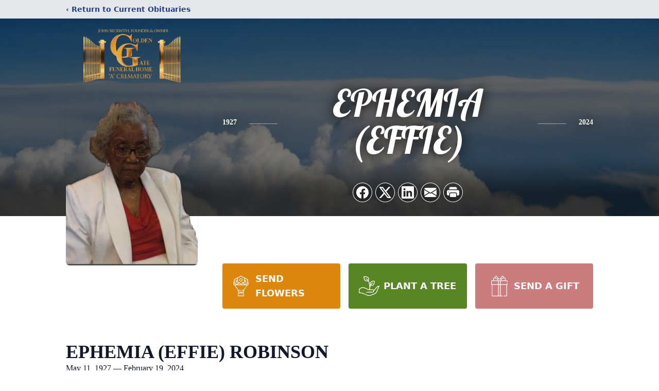

--- FILE ---
content_type: text/html; charset=utf-8
request_url: https://www.google.com/recaptcha/enterprise/anchor?ar=1&k=6LfU10EjAAAAAIvuXG8zUPrwsDLpywLMIOuO4c1i&co=aHR0cHM6Ly93d3cuZ29sZGVuZ2F0ZWZ1bmVyYWxob21lLmNvbTo0NDM.&hl=en&type=image&v=PoyoqOPhxBO7pBk68S4YbpHZ&theme=light&size=invisible&badge=bottomright&anchor-ms=20000&execute-ms=30000&cb=6m0hx8fdkpuo
body_size: 48838
content:
<!DOCTYPE HTML><html dir="ltr" lang="en"><head><meta http-equiv="Content-Type" content="text/html; charset=UTF-8">
<meta http-equiv="X-UA-Compatible" content="IE=edge">
<title>reCAPTCHA</title>
<style type="text/css">
/* cyrillic-ext */
@font-face {
  font-family: 'Roboto';
  font-style: normal;
  font-weight: 400;
  font-stretch: 100%;
  src: url(//fonts.gstatic.com/s/roboto/v48/KFO7CnqEu92Fr1ME7kSn66aGLdTylUAMa3GUBHMdazTgWw.woff2) format('woff2');
  unicode-range: U+0460-052F, U+1C80-1C8A, U+20B4, U+2DE0-2DFF, U+A640-A69F, U+FE2E-FE2F;
}
/* cyrillic */
@font-face {
  font-family: 'Roboto';
  font-style: normal;
  font-weight: 400;
  font-stretch: 100%;
  src: url(//fonts.gstatic.com/s/roboto/v48/KFO7CnqEu92Fr1ME7kSn66aGLdTylUAMa3iUBHMdazTgWw.woff2) format('woff2');
  unicode-range: U+0301, U+0400-045F, U+0490-0491, U+04B0-04B1, U+2116;
}
/* greek-ext */
@font-face {
  font-family: 'Roboto';
  font-style: normal;
  font-weight: 400;
  font-stretch: 100%;
  src: url(//fonts.gstatic.com/s/roboto/v48/KFO7CnqEu92Fr1ME7kSn66aGLdTylUAMa3CUBHMdazTgWw.woff2) format('woff2');
  unicode-range: U+1F00-1FFF;
}
/* greek */
@font-face {
  font-family: 'Roboto';
  font-style: normal;
  font-weight: 400;
  font-stretch: 100%;
  src: url(//fonts.gstatic.com/s/roboto/v48/KFO7CnqEu92Fr1ME7kSn66aGLdTylUAMa3-UBHMdazTgWw.woff2) format('woff2');
  unicode-range: U+0370-0377, U+037A-037F, U+0384-038A, U+038C, U+038E-03A1, U+03A3-03FF;
}
/* math */
@font-face {
  font-family: 'Roboto';
  font-style: normal;
  font-weight: 400;
  font-stretch: 100%;
  src: url(//fonts.gstatic.com/s/roboto/v48/KFO7CnqEu92Fr1ME7kSn66aGLdTylUAMawCUBHMdazTgWw.woff2) format('woff2');
  unicode-range: U+0302-0303, U+0305, U+0307-0308, U+0310, U+0312, U+0315, U+031A, U+0326-0327, U+032C, U+032F-0330, U+0332-0333, U+0338, U+033A, U+0346, U+034D, U+0391-03A1, U+03A3-03A9, U+03B1-03C9, U+03D1, U+03D5-03D6, U+03F0-03F1, U+03F4-03F5, U+2016-2017, U+2034-2038, U+203C, U+2040, U+2043, U+2047, U+2050, U+2057, U+205F, U+2070-2071, U+2074-208E, U+2090-209C, U+20D0-20DC, U+20E1, U+20E5-20EF, U+2100-2112, U+2114-2115, U+2117-2121, U+2123-214F, U+2190, U+2192, U+2194-21AE, U+21B0-21E5, U+21F1-21F2, U+21F4-2211, U+2213-2214, U+2216-22FF, U+2308-230B, U+2310, U+2319, U+231C-2321, U+2336-237A, U+237C, U+2395, U+239B-23B7, U+23D0, U+23DC-23E1, U+2474-2475, U+25AF, U+25B3, U+25B7, U+25BD, U+25C1, U+25CA, U+25CC, U+25FB, U+266D-266F, U+27C0-27FF, U+2900-2AFF, U+2B0E-2B11, U+2B30-2B4C, U+2BFE, U+3030, U+FF5B, U+FF5D, U+1D400-1D7FF, U+1EE00-1EEFF;
}
/* symbols */
@font-face {
  font-family: 'Roboto';
  font-style: normal;
  font-weight: 400;
  font-stretch: 100%;
  src: url(//fonts.gstatic.com/s/roboto/v48/KFO7CnqEu92Fr1ME7kSn66aGLdTylUAMaxKUBHMdazTgWw.woff2) format('woff2');
  unicode-range: U+0001-000C, U+000E-001F, U+007F-009F, U+20DD-20E0, U+20E2-20E4, U+2150-218F, U+2190, U+2192, U+2194-2199, U+21AF, U+21E6-21F0, U+21F3, U+2218-2219, U+2299, U+22C4-22C6, U+2300-243F, U+2440-244A, U+2460-24FF, U+25A0-27BF, U+2800-28FF, U+2921-2922, U+2981, U+29BF, U+29EB, U+2B00-2BFF, U+4DC0-4DFF, U+FFF9-FFFB, U+10140-1018E, U+10190-1019C, U+101A0, U+101D0-101FD, U+102E0-102FB, U+10E60-10E7E, U+1D2C0-1D2D3, U+1D2E0-1D37F, U+1F000-1F0FF, U+1F100-1F1AD, U+1F1E6-1F1FF, U+1F30D-1F30F, U+1F315, U+1F31C, U+1F31E, U+1F320-1F32C, U+1F336, U+1F378, U+1F37D, U+1F382, U+1F393-1F39F, U+1F3A7-1F3A8, U+1F3AC-1F3AF, U+1F3C2, U+1F3C4-1F3C6, U+1F3CA-1F3CE, U+1F3D4-1F3E0, U+1F3ED, U+1F3F1-1F3F3, U+1F3F5-1F3F7, U+1F408, U+1F415, U+1F41F, U+1F426, U+1F43F, U+1F441-1F442, U+1F444, U+1F446-1F449, U+1F44C-1F44E, U+1F453, U+1F46A, U+1F47D, U+1F4A3, U+1F4B0, U+1F4B3, U+1F4B9, U+1F4BB, U+1F4BF, U+1F4C8-1F4CB, U+1F4D6, U+1F4DA, U+1F4DF, U+1F4E3-1F4E6, U+1F4EA-1F4ED, U+1F4F7, U+1F4F9-1F4FB, U+1F4FD-1F4FE, U+1F503, U+1F507-1F50B, U+1F50D, U+1F512-1F513, U+1F53E-1F54A, U+1F54F-1F5FA, U+1F610, U+1F650-1F67F, U+1F687, U+1F68D, U+1F691, U+1F694, U+1F698, U+1F6AD, U+1F6B2, U+1F6B9-1F6BA, U+1F6BC, U+1F6C6-1F6CF, U+1F6D3-1F6D7, U+1F6E0-1F6EA, U+1F6F0-1F6F3, U+1F6F7-1F6FC, U+1F700-1F7FF, U+1F800-1F80B, U+1F810-1F847, U+1F850-1F859, U+1F860-1F887, U+1F890-1F8AD, U+1F8B0-1F8BB, U+1F8C0-1F8C1, U+1F900-1F90B, U+1F93B, U+1F946, U+1F984, U+1F996, U+1F9E9, U+1FA00-1FA6F, U+1FA70-1FA7C, U+1FA80-1FA89, U+1FA8F-1FAC6, U+1FACE-1FADC, U+1FADF-1FAE9, U+1FAF0-1FAF8, U+1FB00-1FBFF;
}
/* vietnamese */
@font-face {
  font-family: 'Roboto';
  font-style: normal;
  font-weight: 400;
  font-stretch: 100%;
  src: url(//fonts.gstatic.com/s/roboto/v48/KFO7CnqEu92Fr1ME7kSn66aGLdTylUAMa3OUBHMdazTgWw.woff2) format('woff2');
  unicode-range: U+0102-0103, U+0110-0111, U+0128-0129, U+0168-0169, U+01A0-01A1, U+01AF-01B0, U+0300-0301, U+0303-0304, U+0308-0309, U+0323, U+0329, U+1EA0-1EF9, U+20AB;
}
/* latin-ext */
@font-face {
  font-family: 'Roboto';
  font-style: normal;
  font-weight: 400;
  font-stretch: 100%;
  src: url(//fonts.gstatic.com/s/roboto/v48/KFO7CnqEu92Fr1ME7kSn66aGLdTylUAMa3KUBHMdazTgWw.woff2) format('woff2');
  unicode-range: U+0100-02BA, U+02BD-02C5, U+02C7-02CC, U+02CE-02D7, U+02DD-02FF, U+0304, U+0308, U+0329, U+1D00-1DBF, U+1E00-1E9F, U+1EF2-1EFF, U+2020, U+20A0-20AB, U+20AD-20C0, U+2113, U+2C60-2C7F, U+A720-A7FF;
}
/* latin */
@font-face {
  font-family: 'Roboto';
  font-style: normal;
  font-weight: 400;
  font-stretch: 100%;
  src: url(//fonts.gstatic.com/s/roboto/v48/KFO7CnqEu92Fr1ME7kSn66aGLdTylUAMa3yUBHMdazQ.woff2) format('woff2');
  unicode-range: U+0000-00FF, U+0131, U+0152-0153, U+02BB-02BC, U+02C6, U+02DA, U+02DC, U+0304, U+0308, U+0329, U+2000-206F, U+20AC, U+2122, U+2191, U+2193, U+2212, U+2215, U+FEFF, U+FFFD;
}
/* cyrillic-ext */
@font-face {
  font-family: 'Roboto';
  font-style: normal;
  font-weight: 500;
  font-stretch: 100%;
  src: url(//fonts.gstatic.com/s/roboto/v48/KFO7CnqEu92Fr1ME7kSn66aGLdTylUAMa3GUBHMdazTgWw.woff2) format('woff2');
  unicode-range: U+0460-052F, U+1C80-1C8A, U+20B4, U+2DE0-2DFF, U+A640-A69F, U+FE2E-FE2F;
}
/* cyrillic */
@font-face {
  font-family: 'Roboto';
  font-style: normal;
  font-weight: 500;
  font-stretch: 100%;
  src: url(//fonts.gstatic.com/s/roboto/v48/KFO7CnqEu92Fr1ME7kSn66aGLdTylUAMa3iUBHMdazTgWw.woff2) format('woff2');
  unicode-range: U+0301, U+0400-045F, U+0490-0491, U+04B0-04B1, U+2116;
}
/* greek-ext */
@font-face {
  font-family: 'Roboto';
  font-style: normal;
  font-weight: 500;
  font-stretch: 100%;
  src: url(//fonts.gstatic.com/s/roboto/v48/KFO7CnqEu92Fr1ME7kSn66aGLdTylUAMa3CUBHMdazTgWw.woff2) format('woff2');
  unicode-range: U+1F00-1FFF;
}
/* greek */
@font-face {
  font-family: 'Roboto';
  font-style: normal;
  font-weight: 500;
  font-stretch: 100%;
  src: url(//fonts.gstatic.com/s/roboto/v48/KFO7CnqEu92Fr1ME7kSn66aGLdTylUAMa3-UBHMdazTgWw.woff2) format('woff2');
  unicode-range: U+0370-0377, U+037A-037F, U+0384-038A, U+038C, U+038E-03A1, U+03A3-03FF;
}
/* math */
@font-face {
  font-family: 'Roboto';
  font-style: normal;
  font-weight: 500;
  font-stretch: 100%;
  src: url(//fonts.gstatic.com/s/roboto/v48/KFO7CnqEu92Fr1ME7kSn66aGLdTylUAMawCUBHMdazTgWw.woff2) format('woff2');
  unicode-range: U+0302-0303, U+0305, U+0307-0308, U+0310, U+0312, U+0315, U+031A, U+0326-0327, U+032C, U+032F-0330, U+0332-0333, U+0338, U+033A, U+0346, U+034D, U+0391-03A1, U+03A3-03A9, U+03B1-03C9, U+03D1, U+03D5-03D6, U+03F0-03F1, U+03F4-03F5, U+2016-2017, U+2034-2038, U+203C, U+2040, U+2043, U+2047, U+2050, U+2057, U+205F, U+2070-2071, U+2074-208E, U+2090-209C, U+20D0-20DC, U+20E1, U+20E5-20EF, U+2100-2112, U+2114-2115, U+2117-2121, U+2123-214F, U+2190, U+2192, U+2194-21AE, U+21B0-21E5, U+21F1-21F2, U+21F4-2211, U+2213-2214, U+2216-22FF, U+2308-230B, U+2310, U+2319, U+231C-2321, U+2336-237A, U+237C, U+2395, U+239B-23B7, U+23D0, U+23DC-23E1, U+2474-2475, U+25AF, U+25B3, U+25B7, U+25BD, U+25C1, U+25CA, U+25CC, U+25FB, U+266D-266F, U+27C0-27FF, U+2900-2AFF, U+2B0E-2B11, U+2B30-2B4C, U+2BFE, U+3030, U+FF5B, U+FF5D, U+1D400-1D7FF, U+1EE00-1EEFF;
}
/* symbols */
@font-face {
  font-family: 'Roboto';
  font-style: normal;
  font-weight: 500;
  font-stretch: 100%;
  src: url(//fonts.gstatic.com/s/roboto/v48/KFO7CnqEu92Fr1ME7kSn66aGLdTylUAMaxKUBHMdazTgWw.woff2) format('woff2');
  unicode-range: U+0001-000C, U+000E-001F, U+007F-009F, U+20DD-20E0, U+20E2-20E4, U+2150-218F, U+2190, U+2192, U+2194-2199, U+21AF, U+21E6-21F0, U+21F3, U+2218-2219, U+2299, U+22C4-22C6, U+2300-243F, U+2440-244A, U+2460-24FF, U+25A0-27BF, U+2800-28FF, U+2921-2922, U+2981, U+29BF, U+29EB, U+2B00-2BFF, U+4DC0-4DFF, U+FFF9-FFFB, U+10140-1018E, U+10190-1019C, U+101A0, U+101D0-101FD, U+102E0-102FB, U+10E60-10E7E, U+1D2C0-1D2D3, U+1D2E0-1D37F, U+1F000-1F0FF, U+1F100-1F1AD, U+1F1E6-1F1FF, U+1F30D-1F30F, U+1F315, U+1F31C, U+1F31E, U+1F320-1F32C, U+1F336, U+1F378, U+1F37D, U+1F382, U+1F393-1F39F, U+1F3A7-1F3A8, U+1F3AC-1F3AF, U+1F3C2, U+1F3C4-1F3C6, U+1F3CA-1F3CE, U+1F3D4-1F3E0, U+1F3ED, U+1F3F1-1F3F3, U+1F3F5-1F3F7, U+1F408, U+1F415, U+1F41F, U+1F426, U+1F43F, U+1F441-1F442, U+1F444, U+1F446-1F449, U+1F44C-1F44E, U+1F453, U+1F46A, U+1F47D, U+1F4A3, U+1F4B0, U+1F4B3, U+1F4B9, U+1F4BB, U+1F4BF, U+1F4C8-1F4CB, U+1F4D6, U+1F4DA, U+1F4DF, U+1F4E3-1F4E6, U+1F4EA-1F4ED, U+1F4F7, U+1F4F9-1F4FB, U+1F4FD-1F4FE, U+1F503, U+1F507-1F50B, U+1F50D, U+1F512-1F513, U+1F53E-1F54A, U+1F54F-1F5FA, U+1F610, U+1F650-1F67F, U+1F687, U+1F68D, U+1F691, U+1F694, U+1F698, U+1F6AD, U+1F6B2, U+1F6B9-1F6BA, U+1F6BC, U+1F6C6-1F6CF, U+1F6D3-1F6D7, U+1F6E0-1F6EA, U+1F6F0-1F6F3, U+1F6F7-1F6FC, U+1F700-1F7FF, U+1F800-1F80B, U+1F810-1F847, U+1F850-1F859, U+1F860-1F887, U+1F890-1F8AD, U+1F8B0-1F8BB, U+1F8C0-1F8C1, U+1F900-1F90B, U+1F93B, U+1F946, U+1F984, U+1F996, U+1F9E9, U+1FA00-1FA6F, U+1FA70-1FA7C, U+1FA80-1FA89, U+1FA8F-1FAC6, U+1FACE-1FADC, U+1FADF-1FAE9, U+1FAF0-1FAF8, U+1FB00-1FBFF;
}
/* vietnamese */
@font-face {
  font-family: 'Roboto';
  font-style: normal;
  font-weight: 500;
  font-stretch: 100%;
  src: url(//fonts.gstatic.com/s/roboto/v48/KFO7CnqEu92Fr1ME7kSn66aGLdTylUAMa3OUBHMdazTgWw.woff2) format('woff2');
  unicode-range: U+0102-0103, U+0110-0111, U+0128-0129, U+0168-0169, U+01A0-01A1, U+01AF-01B0, U+0300-0301, U+0303-0304, U+0308-0309, U+0323, U+0329, U+1EA0-1EF9, U+20AB;
}
/* latin-ext */
@font-face {
  font-family: 'Roboto';
  font-style: normal;
  font-weight: 500;
  font-stretch: 100%;
  src: url(//fonts.gstatic.com/s/roboto/v48/KFO7CnqEu92Fr1ME7kSn66aGLdTylUAMa3KUBHMdazTgWw.woff2) format('woff2');
  unicode-range: U+0100-02BA, U+02BD-02C5, U+02C7-02CC, U+02CE-02D7, U+02DD-02FF, U+0304, U+0308, U+0329, U+1D00-1DBF, U+1E00-1E9F, U+1EF2-1EFF, U+2020, U+20A0-20AB, U+20AD-20C0, U+2113, U+2C60-2C7F, U+A720-A7FF;
}
/* latin */
@font-face {
  font-family: 'Roboto';
  font-style: normal;
  font-weight: 500;
  font-stretch: 100%;
  src: url(//fonts.gstatic.com/s/roboto/v48/KFO7CnqEu92Fr1ME7kSn66aGLdTylUAMa3yUBHMdazQ.woff2) format('woff2');
  unicode-range: U+0000-00FF, U+0131, U+0152-0153, U+02BB-02BC, U+02C6, U+02DA, U+02DC, U+0304, U+0308, U+0329, U+2000-206F, U+20AC, U+2122, U+2191, U+2193, U+2212, U+2215, U+FEFF, U+FFFD;
}
/* cyrillic-ext */
@font-face {
  font-family: 'Roboto';
  font-style: normal;
  font-weight: 900;
  font-stretch: 100%;
  src: url(//fonts.gstatic.com/s/roboto/v48/KFO7CnqEu92Fr1ME7kSn66aGLdTylUAMa3GUBHMdazTgWw.woff2) format('woff2');
  unicode-range: U+0460-052F, U+1C80-1C8A, U+20B4, U+2DE0-2DFF, U+A640-A69F, U+FE2E-FE2F;
}
/* cyrillic */
@font-face {
  font-family: 'Roboto';
  font-style: normal;
  font-weight: 900;
  font-stretch: 100%;
  src: url(//fonts.gstatic.com/s/roboto/v48/KFO7CnqEu92Fr1ME7kSn66aGLdTylUAMa3iUBHMdazTgWw.woff2) format('woff2');
  unicode-range: U+0301, U+0400-045F, U+0490-0491, U+04B0-04B1, U+2116;
}
/* greek-ext */
@font-face {
  font-family: 'Roboto';
  font-style: normal;
  font-weight: 900;
  font-stretch: 100%;
  src: url(//fonts.gstatic.com/s/roboto/v48/KFO7CnqEu92Fr1ME7kSn66aGLdTylUAMa3CUBHMdazTgWw.woff2) format('woff2');
  unicode-range: U+1F00-1FFF;
}
/* greek */
@font-face {
  font-family: 'Roboto';
  font-style: normal;
  font-weight: 900;
  font-stretch: 100%;
  src: url(//fonts.gstatic.com/s/roboto/v48/KFO7CnqEu92Fr1ME7kSn66aGLdTylUAMa3-UBHMdazTgWw.woff2) format('woff2');
  unicode-range: U+0370-0377, U+037A-037F, U+0384-038A, U+038C, U+038E-03A1, U+03A3-03FF;
}
/* math */
@font-face {
  font-family: 'Roboto';
  font-style: normal;
  font-weight: 900;
  font-stretch: 100%;
  src: url(//fonts.gstatic.com/s/roboto/v48/KFO7CnqEu92Fr1ME7kSn66aGLdTylUAMawCUBHMdazTgWw.woff2) format('woff2');
  unicode-range: U+0302-0303, U+0305, U+0307-0308, U+0310, U+0312, U+0315, U+031A, U+0326-0327, U+032C, U+032F-0330, U+0332-0333, U+0338, U+033A, U+0346, U+034D, U+0391-03A1, U+03A3-03A9, U+03B1-03C9, U+03D1, U+03D5-03D6, U+03F0-03F1, U+03F4-03F5, U+2016-2017, U+2034-2038, U+203C, U+2040, U+2043, U+2047, U+2050, U+2057, U+205F, U+2070-2071, U+2074-208E, U+2090-209C, U+20D0-20DC, U+20E1, U+20E5-20EF, U+2100-2112, U+2114-2115, U+2117-2121, U+2123-214F, U+2190, U+2192, U+2194-21AE, U+21B0-21E5, U+21F1-21F2, U+21F4-2211, U+2213-2214, U+2216-22FF, U+2308-230B, U+2310, U+2319, U+231C-2321, U+2336-237A, U+237C, U+2395, U+239B-23B7, U+23D0, U+23DC-23E1, U+2474-2475, U+25AF, U+25B3, U+25B7, U+25BD, U+25C1, U+25CA, U+25CC, U+25FB, U+266D-266F, U+27C0-27FF, U+2900-2AFF, U+2B0E-2B11, U+2B30-2B4C, U+2BFE, U+3030, U+FF5B, U+FF5D, U+1D400-1D7FF, U+1EE00-1EEFF;
}
/* symbols */
@font-face {
  font-family: 'Roboto';
  font-style: normal;
  font-weight: 900;
  font-stretch: 100%;
  src: url(//fonts.gstatic.com/s/roboto/v48/KFO7CnqEu92Fr1ME7kSn66aGLdTylUAMaxKUBHMdazTgWw.woff2) format('woff2');
  unicode-range: U+0001-000C, U+000E-001F, U+007F-009F, U+20DD-20E0, U+20E2-20E4, U+2150-218F, U+2190, U+2192, U+2194-2199, U+21AF, U+21E6-21F0, U+21F3, U+2218-2219, U+2299, U+22C4-22C6, U+2300-243F, U+2440-244A, U+2460-24FF, U+25A0-27BF, U+2800-28FF, U+2921-2922, U+2981, U+29BF, U+29EB, U+2B00-2BFF, U+4DC0-4DFF, U+FFF9-FFFB, U+10140-1018E, U+10190-1019C, U+101A0, U+101D0-101FD, U+102E0-102FB, U+10E60-10E7E, U+1D2C0-1D2D3, U+1D2E0-1D37F, U+1F000-1F0FF, U+1F100-1F1AD, U+1F1E6-1F1FF, U+1F30D-1F30F, U+1F315, U+1F31C, U+1F31E, U+1F320-1F32C, U+1F336, U+1F378, U+1F37D, U+1F382, U+1F393-1F39F, U+1F3A7-1F3A8, U+1F3AC-1F3AF, U+1F3C2, U+1F3C4-1F3C6, U+1F3CA-1F3CE, U+1F3D4-1F3E0, U+1F3ED, U+1F3F1-1F3F3, U+1F3F5-1F3F7, U+1F408, U+1F415, U+1F41F, U+1F426, U+1F43F, U+1F441-1F442, U+1F444, U+1F446-1F449, U+1F44C-1F44E, U+1F453, U+1F46A, U+1F47D, U+1F4A3, U+1F4B0, U+1F4B3, U+1F4B9, U+1F4BB, U+1F4BF, U+1F4C8-1F4CB, U+1F4D6, U+1F4DA, U+1F4DF, U+1F4E3-1F4E6, U+1F4EA-1F4ED, U+1F4F7, U+1F4F9-1F4FB, U+1F4FD-1F4FE, U+1F503, U+1F507-1F50B, U+1F50D, U+1F512-1F513, U+1F53E-1F54A, U+1F54F-1F5FA, U+1F610, U+1F650-1F67F, U+1F687, U+1F68D, U+1F691, U+1F694, U+1F698, U+1F6AD, U+1F6B2, U+1F6B9-1F6BA, U+1F6BC, U+1F6C6-1F6CF, U+1F6D3-1F6D7, U+1F6E0-1F6EA, U+1F6F0-1F6F3, U+1F6F7-1F6FC, U+1F700-1F7FF, U+1F800-1F80B, U+1F810-1F847, U+1F850-1F859, U+1F860-1F887, U+1F890-1F8AD, U+1F8B0-1F8BB, U+1F8C0-1F8C1, U+1F900-1F90B, U+1F93B, U+1F946, U+1F984, U+1F996, U+1F9E9, U+1FA00-1FA6F, U+1FA70-1FA7C, U+1FA80-1FA89, U+1FA8F-1FAC6, U+1FACE-1FADC, U+1FADF-1FAE9, U+1FAF0-1FAF8, U+1FB00-1FBFF;
}
/* vietnamese */
@font-face {
  font-family: 'Roboto';
  font-style: normal;
  font-weight: 900;
  font-stretch: 100%;
  src: url(//fonts.gstatic.com/s/roboto/v48/KFO7CnqEu92Fr1ME7kSn66aGLdTylUAMa3OUBHMdazTgWw.woff2) format('woff2');
  unicode-range: U+0102-0103, U+0110-0111, U+0128-0129, U+0168-0169, U+01A0-01A1, U+01AF-01B0, U+0300-0301, U+0303-0304, U+0308-0309, U+0323, U+0329, U+1EA0-1EF9, U+20AB;
}
/* latin-ext */
@font-face {
  font-family: 'Roboto';
  font-style: normal;
  font-weight: 900;
  font-stretch: 100%;
  src: url(//fonts.gstatic.com/s/roboto/v48/KFO7CnqEu92Fr1ME7kSn66aGLdTylUAMa3KUBHMdazTgWw.woff2) format('woff2');
  unicode-range: U+0100-02BA, U+02BD-02C5, U+02C7-02CC, U+02CE-02D7, U+02DD-02FF, U+0304, U+0308, U+0329, U+1D00-1DBF, U+1E00-1E9F, U+1EF2-1EFF, U+2020, U+20A0-20AB, U+20AD-20C0, U+2113, U+2C60-2C7F, U+A720-A7FF;
}
/* latin */
@font-face {
  font-family: 'Roboto';
  font-style: normal;
  font-weight: 900;
  font-stretch: 100%;
  src: url(//fonts.gstatic.com/s/roboto/v48/KFO7CnqEu92Fr1ME7kSn66aGLdTylUAMa3yUBHMdazQ.woff2) format('woff2');
  unicode-range: U+0000-00FF, U+0131, U+0152-0153, U+02BB-02BC, U+02C6, U+02DA, U+02DC, U+0304, U+0308, U+0329, U+2000-206F, U+20AC, U+2122, U+2191, U+2193, U+2212, U+2215, U+FEFF, U+FFFD;
}

</style>
<link rel="stylesheet" type="text/css" href="https://www.gstatic.com/recaptcha/releases/PoyoqOPhxBO7pBk68S4YbpHZ/styles__ltr.css">
<script nonce="NwmRQG77lS-AIcAXecmZrw" type="text/javascript">window['__recaptcha_api'] = 'https://www.google.com/recaptcha/enterprise/';</script>
<script type="text/javascript" src="https://www.gstatic.com/recaptcha/releases/PoyoqOPhxBO7pBk68S4YbpHZ/recaptcha__en.js" nonce="NwmRQG77lS-AIcAXecmZrw">
      
    </script></head>
<body><div id="rc-anchor-alert" class="rc-anchor-alert"></div>
<input type="hidden" id="recaptcha-token" value="[base64]">
<script type="text/javascript" nonce="NwmRQG77lS-AIcAXecmZrw">
      recaptcha.anchor.Main.init("[\x22ainput\x22,[\x22bgdata\x22,\x22\x22,\[base64]/[base64]/[base64]/KE4oMTI0LHYsdi5HKSxMWihsLHYpKTpOKDEyNCx2LGwpLFYpLHYpLFQpKSxGKDE3MSx2KX0scjc9ZnVuY3Rpb24obCl7cmV0dXJuIGx9LEM9ZnVuY3Rpb24obCxWLHYpe04odixsLFYpLFZbYWtdPTI3OTZ9LG49ZnVuY3Rpb24obCxWKXtWLlg9KChWLlg/[base64]/[base64]/[base64]/[base64]/[base64]/[base64]/[base64]/[base64]/[base64]/[base64]/[base64]\\u003d\x22,\[base64]\\u003d\\u003d\x22,\x22cMKJw40gw5V3IAEDEWZLw7bCncO1SGxTB8O6w53CmMOywq5GwpfDolBnFcKow5JbLwTCvMKOw6vDm3vDmxfDncKIw4lRQRN/w4sGw6PDqcKow4lVwrXDpT41wqnCgMOOKlJdwo1nw5gpw6QmwpkvNMOhw7N0RWAJIVbCv3cKAVcfwpDCkk9EGF7DjyfDtcK7DMOIZUjCi11LKsKnwpXCvy8ew4nCvjHCvsOWecKjPEIJR8KGwpI/w6IVT8OmQ8OmDhLDr8KXalI3wpDClUhMPMOmw4zCm8Odw7/DlMK0w7paw6QMwrBZw6d0w4LClEpwwqJMMhjCv8OTdMOowplNw5XDqDZJw7tfw6nDi3DDrTTCocKTwotUGMOfJsKfISLCtMKaWMKKw6Flw6XCtQ9iwrsHNmnDnThkw4w7BAZNZX/CrcK/woTDncODcCBjwoLCpnwvVMO9FjlEw49PwrHCj07CgmjDsUzCm8ONwosEw4dBwqHCgMOAV8OIdAnCl8K4wqYyw4JWw7dZw7VRw4QQwqRaw5QpBUJXw5Q2G2UqTS/CoV4fw4XDmcKDw5jCgsKQesOKLMO+w55PwphtSEDClzYwGGoPwrTDlxUTw5/[base64]/CtcKOwowSwqtjw4pgHMKvw4MBccKjw4AAF3HDvSJkMDjClWHCkAouw7HCiR7Dq8KUw4rCkgAqU8KkWn0JfsOcS8O6wofDgMO3w5Igw6zCtMO1WGvDplNLwrvDmW53XMKCwoNWwobCpz/[base64]/DhMOlKStDw63CuG9SwrkGVsK2E8OuWhhGwpFdcsKkNnQTwrwOwp3DjcKjCsO4cyDCvxTCmW/Dh3TDkcOpw5HDv8OVwppyB8OXGyhDaGIjAgnCmHvCmSHCmGLDi3A/OsKmEMKVwrrCmxPDmmzDl8KTTw7DlsKlAMOvworDisKYbsO5HcKIw6kFMX4tw5fDmnXCpsKlw7DCtzPCpnbDuBVYw6HChsOfwpAZQcKkw7fCvT/DvsOJPjjDpMOPwrQaSiNRGMKEI0Nbw5tLbMOYwp7CvMKQF8K/[base64]/[base64]/DrsOLUMKwLWIue3bDqsOAGTFpAnwuwolHw6U9KMO9wq59w6PDgQlEcUDCp8KGw7MPwpM8CDECw4HDgMKbPcK8VzzDoMO+w5XCucKEw53DqsKZwovChCLDv8K7wpU5wpLCksKxBUXCshwJQsKUwqLDhcOjwqw6w6xIfMOCw5J/[base64]/[base64]/CtcKzw6HDp8OXFcO5w5hVw77ClcKZfsO2UsOPXlo1w6UNDsOtw64yw57ConbCksK9FcKtw7jCtUbDskrCsMKhSV5zwpA3XwbCmH3DtxDCg8K2JhdBwrbDinbCmcOYw5LDsMKRAAUBWcOWwrzCuQ7Dl8KNF2FQw5YSwqPDsHnDiCpKJsODw5/CiMOPMGHDn8K0fxvDgMOldgzCo8OsbFHCskU6HsKibMO9wrPCtMOewpTCjF/[base64]/ChRt9wowiNj/DucOYUMOdMsKpb8OUw5TCsFR/w4LCi8KfwrZMwqzCpnHDqcKuXcOrw6Z3wpXCuCvCmE8LZxHCgMKnw5xJUmfCnGDCmsKdYxrDhCg0YivDii7ChsOUwpg2HypdMMOfw7/CkVdwwr3CjMOww5QbwqJ6w4wvwp43acKMwp/[base64]/Cl8OuPmfCpcOwBX/DvsKfw4M+woXCkDgFwpzClU/[base64]/DjATCisKDwq7Dn1VeFsOVHsOiLGzCpmTCpjQcPAnDp1d3PsOXNhzDh8Otw45JSWnCnzjDjinCm8OqJ8KHOMKuw5XDi8OdwroNL0ovwpfCi8OFNMOZEAMrw7wVw6rCkyQ6w6XCv8KzwpDCuMO8w40pDnhHQ8ONf8KUw7PCocKHJTbDm8KCw6Jde8OEwrsLw6kxw4/DtcKKHMK+Jz5zbsKWNBLCs8KDcXpZwpBKw7tqVcKSSsKNTTxyw5Umw6XCjcKmbhTDsMKRw6XCumkqJ8OZPDQTOsOOBzvCgsOeVcKBZcOuKlXCmgnCocK+Y2M5SQ9/wpo8azZiw5bCnxHCm2PDixXCsgZqUMOgFXgDw6x9wozDhcKWw4DDncK9awpVw6zDkAJKw4tXfDFEfGTChFrCtk7Cs8OswoMTw7TDu8O9w5BuHAkkesO6w5/[base64]/[base64]/[base64]/DosKIwpoywrZtwo7ChSVLWMKow5rClcKBw5jDn1fChMO0axchw5E/acObw4VMc07CnV7DoQgAwrjDuwXDkFPCjcKiG8O9wpdkwoTDl3nCv33DpcKMOADCosOue8K2w57DgTdDIHPCvMO1RFjChVBiw7/DscKYV23DhcOlwrwDwrUHZ8OmMsKPXF3Cvl7CsiYVw6NWTXfCgsKrwozClMOTw63DmcOBw6M3wr87wqXCu8Kyw4HCoMOywpEIw6bCmhDCil55w5DDl8Krw5nDr8OKwqnChMKdCGfCksKYdWdQL8OuDcKqBhfCisObw7ddw7/DpMOKwo3DulNFDMKnQMKmwpTCi8KCPT/CkjZyw4LCqMK0wonDq8Kswol5w4Urwp3DmsOQw4TDhcKDCMKBHzzClcK3CMKPXmvCgcKiDHjCr8OBYUTCs8KzbMOIZMOVw5Yiw5MIwptNwpnDujvCvMOET8KKw5/DkSXDpiQSJwXDrl86M1XDjCTCnQzDlW7DhcKzw5oyw4PCosO4wq4Uw4odTWoFwoABBMOXScK1CsKpw4tfw7ITw5HDijPDpsKAZsKYw5zCg8Onw5piRk7CsRrCosO0wovDtCYHYApbwogtOMKQw7RFCMO/wqJSwohWTMOuawpGwo7DkMKjc8Omw5BMOi/CpzbDlAbDvGheaFXDsVjDvMOmV2IHw4lbwrXChGRzXD83S8KGQiTCocO2f8Omwql2S8OOw68ww4TDuMObw6ANw744w6E9JsK+w4M8LkTDv3Jmwr5hw6nDm8ODKkg/ecOjKg7DqVzCki9kJik3wp18w5TDgF/CvyjDrUEuwoHDqTnCgDNiwoUjwqXCuBHDgcK0w5YxVXA3McOAw5/ChcOGw7TDk8O5wp7Cumc6esOiw4Rlw4zDrsKXLEp9wpPDkk8gR8Klw7zCv8OjJ8O/wqBtBsOQC8KaV2lFw7oZDMOpwoXDgAjCvsO9YzsITWYbw63CvilWwq/DqURVX8Khwpx9S8O4w7XDi1TDncKBwqrDr1R0KTfDosOmO0PDk2NYOBvDkcO7wo3DpMK1wpHCuT/CssKsLwPCnsOMwpZQw4nDtm5Pw6MzHMK4RMOtw6/DhcKiQh5Hw5vDl1UZUg0hUMKmwpgQXcOXwrTDmnbDoygvKsOkH0TCncOvw4jCtcKUwr/DkRhpPwVxcB8lRcKww74dH2bClsK/XsK3XxbDkCDCtx/[base64]/ChglLU8OVwr3CqcOWJsKTwoDDtsKic8KwwrLCnC11c3cDdyjCrsKow7JlFcKnPDMLwrHDqiDDhk3DiXUxNMKSwpMuA8KXwoNqw73Do8OCN2TCvMK9eGfCs2jCkMOCAsKew4/Cj3k6wonCm8O4wonDnMK0wrnCl18hHcObIVgow4bCt8K3woPDm8OGwpjDrsKawpgvw6d/[base64]/Cnxpwo/ClsKOwqB1wqxxw6zDscKfwqsow4MTwqDDjh3CmT/CmMKjwoTDqiDCiz7DkcOYwpEHw5hdwpF1HcOmwrXDlg8kWsOxw44/[base64]/YcKGwrR3TXVrw43DrQcQe8OjwrzDr38bYsKQwpdmwpQwXjMUwqh9PSUcwrBowociSxxowovDqcO8woIfwotqEg3Dq8OdIzjDt8KKKMOEwr/DkSopf8Kxwqxpwq0/w6ZMwoslBEHCjjbDpsKTCsO9w4I2VMKlwrLCksO2wposwqwuUTsawrTDk8OUJxVLbzfCp8Otwrkgw7Q3BnNcw7fDm8OUwrDDix/DsMOpwoB0HcKFRyVlJQQnwpPDjn/[base64]/ClcOow7o6wobDqsOSw73DgRd2w67CqQzDi8KAK07CiQHDhiLDkDxEEsOpPE3CrClNw4Usw6N+wpDDjkY5wp54wonDncKKw6Fvw53DqsKrMjh2K8KKZ8OfBMKkwpXCgxDClxXCnT0xwpjCrFLDtGY/dcKJw5LCk8Kmw6LCmcOywoHCgcKbaMKmwqPDiA/Dt2/CqMKLEMKPb8OTPxI1wqXDklPDscKJSsK8YMOCGAUjH8KNSMOlJznDuQcGW8Kuw57CrMOBwrvDoTAKw4I0wrcEwoZXw6DCqTzChG4Jw7/[base64]/a2YRwp/[base64]/DtcKOwoYMwph0RWxpwrPDuRAeKsOlw7vCocK/X8K5w6XDj8KqwrpxQEo5C8KlI8K9w5keI8OoJcOIFcKrw5zDt1vCpWHDpsKOwrLCocKBwr9nbcO3woDDtm8CDGnCmic4w7AswoshwqXCk1HCtsO7w43CrQtNwrfCpsOsOH/Cm8OWw4pdwofCrzlUw5txwo4jw5Vvw7fDosOMSsOOwoAQwp9FNcOwG8KceAvCiXTDrsKscMO2bMKiw4xjw5lZBcOGw4Qpwo9iw7M1AsKVw77CuMOjQGQAw7FMw7zDgMOBYsOow77ClcKXwqRGwqTDqMK/w6LDtcOCSAkGwotiw6cOHRtCw6wfN8OSOMKXwoJXwr9/wpnCg8KmwpokCsK0wrHCu8KbIk/DrMKwT292w7VpG2vCm8ObMMO5wrfDm8Kkw6PDqyEgw6TCvMKkw7UGw6fCvj7ChsOHwo/CosOHwqkQEDTCv2kvZ8OjXsKAV8KMI8O8ccO1w4NlHQXDocOzbcO6RCZTLsK/wqI3w5/CocO0wpcew4zDi8OJw5rDum50ZhZEEzJhRR7Du8OXw7zCncOxc2h0PR7DnsKAGEJrw4xvQHxqw7IJaRFnc8Klw6HCvVIoSMO4e8KHI8K7w5F5w5TDohYkw4bDpsOhasK+GsK8E8OAwpEOGGfCtk/Cu8KTV8O9AAPDu28kISB5wrY1w6nDmMKiwrxWc8Orwpx8w7XCoQ5DwqnDuynDt8OOKiZFwqkkOUBNwqzCgmbDksKiHsKQTjUfesORwp/[base64]/w7gzUwQNw4zDnMK0RVTCnMOxw6JWw6/CgURSwpEQSsO5wqLCpsK8fcKYBm/Cvghicl/CgsK+P1nDh03CocKJwqDDp8OUw4oSTgvDlW7CuX08wqFnasOZNMKGI2bDn8K6wqQmwpZhMGXCokjChcKMHhJkOQogDHHCkcKHwpIJw5HCscKPwqQWASsHaV0wU8OVF8OYw49EKsKBw4k5w7UUw4HDpFnDmDrCjsO9ZXN8wprCjW1JwoPCgsK/w55JwrJyF8Kqw7wIC8KZw6Q/w6zDiMKIbMKRw4nDuMOmH8KHEsKHXcOzKw/[base64]/CiE3DtzN7w4/CqsOHJAokQHrCnnU+PhzCi8OZWTTCrwnDvy7Ci0INw5s8RDHCj8K1ccKAw5DDqcKWw5XCklYcDcKxWx3Do8Kjw6nCuy/[base64]/[base64]/CvB7Dn2NfwoIfw6tWAjQRLx7DmnDDqsOVB8KEezjDuMK+w6lIAjZ6w5bClsKqUQXDohhOw7TDuMK+wrPCgMKoA8KrRUteQzcEw44ewqE9w75zwqnDsnvCuXvCpQBRw5/[base64]/ChX7CgMKoHH3CunzCmxhZwrXDj2XDmcOhwovDvh1Zd8OmXMKpw7Y0aMKUw71BdsKvwp/DpyF3QH4YKEfCqAt9wpo2X3AoagcWw5sEwp/DiSUyFMOEVkXDlCfCnQLDsMKQU8Oiw6xPRmMMw6E0Bg47V8OUbUETwoLDkwJrwp9tacKtbHAMDcKQw5nDpsOGw4/DmMKXccKLw4weeMKzw6nDlMOVwoTDgWsHYyDDjWZ8wr3CrTrCtDYtw4ZzNsOPw67CjcOIw6/Cq8KPAyfDoX9iw57DlcK8CcK0w5BOwqjDhUbCnhLDm2zDkQMefcKKUTzDhypMw4vDjmE6wrdiw5g4AEXDgcOwE8KeUsOeRcOXesOWY8OSQiYIKMKcU8OhTEIQw5fChQjCjmTChjvCkkXDnn5/w6sqIMOUYlQhwqTDjg5VMULCknkzwpXDlWXDrsKuw6PCp2U0w4rCpCUswrjCpsKqwqzDjcKycEnCoMK0Oh4ewocCwoNswojDrxPCkQ/Dh09KesKDw7wTbsKDwp4kV1TDoMOrKAhWFMKZw47Dhi7CsiUzPHFpw6zCnMOPR8Ouw4Fowqt+wpcfw7VAcsKhw4jDm8ObMz3DisOSwp3CosOLGXHCl8K7worClE/DqGXDj8OxYTAhYMK9wpNBwpDDinfDhsOmI8KATgPDvHrCncKgLcOzAnEjw55FbsOnwpghC8ObCGESwq/[base64]/DjD7ChMOJHcKFwoPDosKxVULDrFPDjSlJwqTCt8OSGsOjfC1GJ2HCu8KTDMOSNMKfCkTCqMKxBsKJRjzDv3jCtMO5DsKAw7VFwoHCtsKOwrfDpDhJYmvDkHdrwrzCtMKmMMKqworDqibClsKAwq/[base64]/[base64]/DisOZw4fChXTCpsKURMKDfMKYwq9VwqwNw6jDsGHClmnCtsKuw5d5WHNdecKOwqTDsG/Dj8KyLhjDk0Iqwr/[base64]/w6/CmjUkwpQzOsKfwrzCgkXClMOIecODw6XDiSc8bH/[base64]/BjrCq8O/w4V5TF1EwrYtamh6KTRdw6NBw5cMw5YlwrHCox/DhnzDqBXCqRbCrxB6Qm4ddVPDpSReQ8OewqnDh1rChMKrdsO9GMOPw6bDpsOfL8Kowr07wofDqCTDpMKeJjBVKDQ7wqAtIQ0Iw4EBwrp4GcK8EsOEwqQME0/CuB/DsFzDpMOfw6N8QT9lwqTDqsKdP8OYJsKQwo3ChsKoZ1pSMjzCrCfCkMKdasKdcMKjJBfCjsKfFsKoC8KtJcK4wr/DtxnCvG0jN8OqwpHCoCHDqBkwwqHDjMONw4zCiMOnDVbCicOJwoJkw5PDqsOKw5LCphzDlsK/wrDCuyzCicOqwqTDu0jDisOsTwzCkcKTwpHDhlDDsCvDtygDw6lHEMOwNMOPwrfChgXCo8OXw7FKZcKSwqTDs8K8S2c/wpTDhy7CrcKGwoYqwqkZJMOGH8KyMMKMUiUKw5diEsKBw7LCl27CpUV3wqfCj8KND8Oew5kpbcKRcB0Iwpl5w4MwQMKiRMKBbcOIRjN/wrnCsMOhElIXRHlLH2x+ZHXDllMTDcORcMO/[base64]/CgsKwM090w5fCn8OiwrTClQYARsO1wqvCkU5Zwq7DhcKKw7/Co8ODwrnDssOfOMKBwpPCq0nDiTzDuQIHwopxwojCrR1ywpnDpcOQwrDDrUoQBG5fXcOFQ8KSFsOEb8K8CAESw5szw6AHw5o+JV3DmU8gF8KgdsKtwogtw7TDvcKqQF3DpUgsw5spwq7CmVNLwoBgwrQAD0TDknhGJkNKwozDmsOaH8KMMlTDv8O8wpZ6w4/Dt8OIMsKswp94w7tKJm0UwrtoFU7CuhDCuT/DqG3DqiPDuHtlw6DDujTDuMOFw6HChSfCsMOhfwhowp5Mw4E6wrDDucO5Sy4Rwpw0wooCccKQe8O8XcOyV1NrUMKUIDjDlcObe8KWcgN9wp3DgsOtw6vDscK7ESEKwoVPFBnCsxjDv8OzUMK/w7HDnGjDvcOvw48lwqItw78Vwp8Xw43DkTplw6hJWiZRw4LCtcK7w77CosKDw4DDnsKGwoNDSX5+RMKLw61IV0l6BClbKnnDhcKswooEBcK5w50+YcODBHnCsRTCqMKtwrfDtwUew6nCoFJUCsKLworDgkcYRsOyZlbCqcKLwrfDl8OkBsKTIcKcwp/Cix/Ct3h6QW7DmcKiLMOzw6vChE7ClMKxw5gawrXCl27CnRLCosKqc8KGw5M6WcKRw5vDjMOmwpFHwqDDlDPDqiFnV3kRCWQHQcKVK3vCt3zCtcO9wozDo8Kww64pw4bDrVFAwowBwrPDvMKNN0glN8O+ScOaGMKOwrfDqcKEwrjCnHXDmFBiNMO3U8KIDsKBTsOCw7/[base64]/DkGkDw4zDhVrDpg5EC3PCkn/ClsOkw5rClSjCmsKDw7XDuEfChcOEJsOpw5nCgcOFXjtYwonDkMONVmvDgl1SwqrDijIgw7MGM03CqQNew7lNJg/DuT/DnkHClVhFHFc9GMOHw68BMsKpFHHCu8KPwrXCssOXUMKsPMK0wqrDgiDCn8OZanchw4TDsSDDusKLOcO4IcOiw6HDgsKGDMK7w4fCn8OabMOJw5TCnMKRwozCncOUeS14w7rDtRjDt8Kcw6ZHd8KCwpdSWMOaN8OFWg7CvsOoWsOUSsOyw4AqXcOVwp/[base64]/CtsOIwrgQw7Vxwr0ZwpjDosKjwrXClWFVw6x7XXDDi8KFwoNvH1A5eHlBeWXDtsKsaSkCJx5WWsOzG8O+L8KJXT/[base64]/ZMK0w4/CnR7DqMORwq44Ny7CrzHCo8Ogw492SGpewrESd3/CjhfCuMOAaQUdw5fDghoJMkRZSR8MZ03CtiQ4w5Rsw615CsOFw7NMYsKYbMO4wot0wo13fgVDw6XDsVpDw4R5BcObw4g9wp7DrnzClhs/U8Ouw7ZNwrp3fsK3w7/DlDLDrgHDrMKRw73DkSZXXxhFwq3DpT81w7bCpzvCr3nCsW0JwohQJsKMw7MHwrdsw70cMsK4w4rChsKyw75HSmbDtsOyLwEpLcKgc8OIBADDosO9BsKBKhduY8KyTWLCuMO2woXDgsOkAh7DkcO5w6rDosKwBT8FwqvCuWHCmGo/w60KKsKMw40dwpMLRsKSwq3ClCbClR8vwq3Cm8KLOgLCkMOsw5cMDsKyPB/CkFPDjcOcw4bDljrCqsKdUAbDp2bDm1dCTcKUw4Upw6Y+wqBxwqAlwoYjYnhIH11WVcKFw67DlsKVW2zCoSTCrcOzw55UwpXCisK0DT3CjnB3U8OxJsOYKh7DngEnHMODIk3Cs2PCvXgDwoUgUE3Drydmw4xqdz/DpULDk8K8dAjDllTDtEzDvcOjNAoFA2snwqxBwoM0wq1fMQgZw4XCqsK0wrnDuh8Rw6plwr3Cg8O0w6YhwoDDk8ONbyYawqJ8Ny9AwqnDl0R8UMKhwrPCgnASMk/Dt2ZXw7PCsF5dw5TCr8OdUQxdBBvCkybDjgsHYmxrw7Byw4EUAMOBwpPDkMKPXwglwpkMdCzCu8O8wq0KwpFwwqjCvVDClcOpGQ7CqWRrRcOsPBjDozNAOcKvwq83EkBYcMOJw4x0P8K6G8OrOlB8EA3DvMO7YcKeak/CqMKFBybCu1/CphgowrPDhzwBEcOFwqHDhiMHJjxvwqvDh8KpOFciM8OKFsKZw47CuSrDj8OrM8KUw7RXw5HCicOGw6rDoh7DoW3Dp8OOw6rDuFPCk0bCg8KGw6YWw4hJwqx0VT81w4HDtcK2w4wawpzDlMKqfsOkwopQIsKKw6YFGVDCoHFSw71Aw7kPw78UwrHChMOdDk3CsWfDjB/ChRDDhsKJwq7CrcOcWMO4asOZTnxIw6pIw7zCp03DnMO7CsOawqNywpLDmg5FKCHCmzXCs3hnwrLDmmgYAQnDpcOAYRJMw6FISsKHRCzCu2dtA8OrwoxZw7bCv8OAcA3DkMO2wqF/[base64]/CksK8w7l6FMK9DsOwJXnCgMKjEmwGwrcVKnQHbEHDmMKgwq8oN0pGCsO3w7bCtFDDhMKgw6h/w4pjwrnDhMKKXUA2WsOlHyTCvT3DtsORw6p+ElTCtsKBa0vDo8KHw4w6w4dXwo94Kn3DqsONHsKfd8KEYHxzw6nDt3BbKxDCp35LBMKEAzZawo7CnMKxME/Dr8KcOcKJw6XCtcOfK8OTwokwwobDj8KecMO/w5zDlsOPccKnPQPCoD/CijwGecKFw6/[base64]/Dt0HDqEvClyXDpsOjwrNhw4ptXMKVwoJiZBwrbMKQP29LBcKSwoJEw5nDphXClVfDrWjCicKNwr/CuHjDn8KNwrvDnkTDssOpw7bCqQgWw6s1w4lXw5QKU1YWGMKjwrAmwqbCksK9wrfDicKrPAfCt8KVOyIUR8OuVMOJU8Kjw7xREMKQwp0cDh3DocKhwq/Cl2RRwovDvw3DnwLCuRMYJnR0wo3Ctk/Cm8KlU8O4wpI+D8KkAMOIwpPChnt4SWsqMsK8w6pYw6NjwrEJw53DmRvDpMONw4M3w4zCuE4cwpM4b8OQNWnCqcKpw4LDiw/ChcKDwpzCgFxzwq5aw40LwpRRwrMiAMO7X3fCpUfDucKXME7ClcO3wo3DusO1GS1pw73DlTpmXiXDtUHDvFoLwpd1woLCjMKpWixYw4VWQsKMOEjDnlhNKsOnwoHDj3TCsMOhwr9YBDPCuAFHH33DrEc+w4PDhGJsw67DlsKzB3HDhsKzw7/DqmJKTUxkw58MKzjCryoHw5fDssK1woXCkw/CgMOFMEzDignDhmdLM1wmw70IQsK9I8Kiw4rDly3DgnfDtXU4bl42wqogHsKGw7k0w5IvUA4eF8OSJkPCpcOkBUYwwojDnm7CpWHDmz7Cq3d9Skw7w7wbw6fDhiTCl37DtcOsw6ITwpDCjB8LLABEwq/[base64]/[base64]/wozCuxTDrcOfw73CjMKXaCxWwpbDuMOUecO8w6rDlTnChHXCpcKzw5TDg8KQNzjDtWHCnEjDqcKiBMKAc0VeW2oXwpLChj9Bw73DqcKIYMOtw6fDsGJKw516fMKSwqkGNxJPBizCvybCvm9yBsOJw7F/a8Oaw58oVAzClmgXw6jDhMKGYsKpWcKKDcOLwqTCh8K+wr5ywrZ2T8OJLFLDpUVKw73Dgz/CsRUuw6NaBcOJwpI/wp/DvcOpw71GfwFVw6LDtcKeMC/[base64]/w5LDt8OsOA/[base64]/DsEnDvEbCi8K9w7I4I3jDr8OYNsOZwqZ8G13Du8KWGsKww4XCocOLA8OaKxMAEsKZbjlRwpPCn8KzTsK0w4IFe8KWHWp4egUSwrAeTsK0w6bCsGfCiDrCumQKwqLCiMOEw67CosOyZ8KHWiYtwrs6w60yccKQw4x2CjFmw5lcYXc7O8OVw4/Cl8OIa8O2wqHDrA/[base64]/DuyJGYk3CmG3Cl13Dr8OwB8Kqw4vDhDrCuwHDr8OXYHAFcsOHBMOlcT8XOxtdwobDvWwKw77Cq8KRwp4Fw5/[base64]/[base64]/L3QXw4EXw7/CnMOgJ8OSw7dlIMONCsOdRDRTwp/CgMOaIMK5DcKsfsOVSMOMTMKeNlUDFcKvwqYdw7fCrcKCw6BzfQXCuMOiwpjCoQ8LSxh2wq3DgDgTw53CqGrDsMK2w7o6YDjDpsOlOwLCu8OpdUzCpTHCt2UpbcKbw4fDl8KBwqtpcsK/R8Kuw45nw5zCgjhTb8OgDMOGYgpsw5nDrXUXw5cPKsK2ZMOcIUHDnEYnP8Owwo/Ci2nCvMOhH8KJbzUrXnQ8wrwGGhzDijgXw4TDgUrCpXtuGxXDmAbDq8Otw6YJwobCtsKac8KVdj5MAsO0wowHaHfDjcKRZMORwpPClVIWE8OEw5oKT8KJw7UgJSlcwqdRw4PCs21vCcK3w57DmsO9dcOywrFlw5txwrliwqNlbRtVwrnCssOTCHbCpTUsbsOfLMO/[base64]/wrUNw6p3CF8LdsO/LcO2SMKBM8Kiw75nw7jCsMOmSVLCkDpOwqIKFsOlw6jDpUJpd0LDu13DoE10w4zCpz0ATMOvAxbCgV/Cqh1yRzvDusOXw6JTdcKTCcO0woxlwpEPwokYJn5owoPDosKBwqrCsnhdw4PDrHE/JkBzJMOQwrvCt2XCtgYfwrDDtQA/R14HBMOmDmjCkcKdwp/DhsK4Zl/Dnh9vF8KRwqwrXyvClcKHwqhsDHMbc8Ozw6PDvibDrMO1wrwqeBrCmV9vw61YwqN8L8OBETvDhnTDp8OhwoEZw4FuGBTDrsKTb2vDmcOEw6TCksK6fw4+PcORwo7ClT0KJxU5wq0eKVXDqknChA95W8OIw4cjw4DDu2jCtH/DpB7Dn3PDjzDDi8KyCsKUaQBDw4ZBKB5fw6ATw6YBXsKHEw8ObwY9FBZUw6/CtWvCjCHCocKCwqIEwq01wq/DpsKlw50vU8OWwpHCuMOSAB3DnU3CusKlw6MQwqZewodtTGHDtnVdwrdNd13CgsOfJMOYYGHCqmo6FcO+wrkRM0E+NsO1w7PCsyAawpnDl8KHw7XDg8KcTFhoa8OLw7/CtMOfenzClcOww7DDhxrDocKsw6LCsMKtwpYWOBbCt8OFbMO4WGHCgMOYwp/DlQIGwqLClA5nwpHChTocwr3Cp8Klwoh+w6UVwoLDicKfWsOAwpzDtTJRw5Aww69Kw4zDrcK4wokXw7FPF8OgPnzCoF/[base64]/[base64]/[base64]/wqTDizlXVSMLf8Kfw4bCpsOmAcOMwpsywoZbBQhCwojCs0UHw5/CsRhYw5PCsR1Pwpsew4LDjxcJwo0bwq7Cl8OZdn7DtD9NI8OTXMKWwp/[base64]/DkBp1w4xSS8O1cyMvw5IYH0paw7vDrE/DgsOKwoAIDMOXKMOOMMK0w6Y9JcKlw7DDpsOcU8Krw4XCpcObCHvDk8KAw70fGVvCsirCuRoNDsO3alU/w6jCnWHCk8O2CmXClWhPw45Lwo7CicKMwp/[base64]/[base64]/flbChsO4CAPDlsKIVMOhcnFFcCR2w4ElQ0xgacO6SMK7w7TCiMOWwoULYsOIScKcLGFiccKswo/Dv3nDjgLCg3/CoSkzGMKnJcO1woF0wo4/[base64]/CqMK3w5jCvHUgwq/Csg4jw6nCmQNxw50na8KZwolwP8Kxw7MFTyIPw5bDu2ttNmovd8KKw6tbbissO8OBfjXDncO3PVTCrcOYPcOPOUfDuMKMw7V+FMKZw6hNwpfDr3Y7w7vCuGPDrVLCnMKIw5LChSh/KsODw74LMTnCisKtL0wAw4k3L8O/EiZmU8KnwrBrfcOzw4fDg1/CsMKQwp0qw7laBsOVw41mXFgnUTEAw4gwUyXDkVgjw5nDvcKVcGEvYMKdJ8KmMxBLw7fChQkkF0pzAcOWwrzDmAkCwpRVw4J4IhvDgHbCmcK5PMO9woPDp8O8w4TDq8ONb0LCssK/E2nCiMK0w60fwrnDjMOgwpZiYsKywoFTwpkIw57DoVkhwrFjH8OPw5s4eMKfw5bCl8O0w6Arwp7DssOBf8Kgw6Vdw77CohcTfsO5w6g2wr7DtF3CqjrDsj9Ow6hiVSrDiW/[base64]/V2XDlMKLXRDDlkkiXsOvwpTCjcOsw4XDh8O5w6NQw4TDjsKsw41fw5/[base64]/CosOhwrPCn8OeHXTCosORwpBxwpU/w714F8OoaS1+OMOOd8KIKcObaTrCs3Ajw6/[base64]/AcKlDcOdwqDCnBh+w6TCvy1Uw4vDtcKlwoDDkMOWwovCr2rCkiYIw5nCvQ/CncK+ZXUbw5jCs8KeKGjDqsK0w6E4VELDoGDDo8Oiw7fClkwpwpfCk0HCv8Ojw6lXwrw7w5bDuCssIMO+w57DtW4gC8Ota8KsDzHDhMKua2zCj8KewrNrwokROxjCh8O4wogySMOmwrsAZcORQMK0AsOsZwZBw4gXwrlMw4TDhUfCrB/DuMOvwrvCqcO7FsKIw63CpTXDvcKbRsOzeRIsDQpHI8KHwpPDmVwcw7/CiFzCvQfCnx5IwrfDt8ODw5huLWwow43CkwHDs8KMIxwVw6VYPcKcw7kuwrchw5jDjRPDgU1FwoU+wrgLwpTDgsOIwq3DgsKDw6shasKPw63CmTjCmsOlTnrCnVrDqMK/[base64]/DnyXCgGcFwqXDoMKXw6/Do0N5w5dsFcK5E8OWwphaS8KqGW06w7jCjCnDhcKdwoUaKMK1IjoJwospwqYuChnDpAs4w7U4wo5rw7XCvH/[base64]/DmHTDoTZtVSIOw6Z/OMO2PcKww65xDMKNbMOwZAVOw5HCrsKYw7vDr2jDvlXDulxHw4hywqJVw6TCoRR8wpPCtDodIcKzwpBEwpXCi8Kdw6IUwqIdPMOocHHDmHJxA8KEMTk0w5/[base64]/[base64]/[base64]/Dl8O1UFvCvcKpw6YiUhnDqMK1w51lfsKjcCXDpFl5wq4iwoHDgMO6ZsOtworCjsOhwrrCmlAvw5PCksOoFzjCmsOew5p6dsKrGjBaCMKOQcKzw6zDhXAhFMOjQsOQw4HCtzXCgcOifMOiBCHDhcK5LMK1w68dDTYfNsKFPcOIwqXCv8O2w6gwfsKzf8KZw4QPw7/[base64]/CrQYzCVLCicO8wptUK2IHw7Ajw6gpbsKJw5zCg0oaw7ISaxTDnMKYw553woLDgsKDS8KNRQh8cxZ6bMKJwprCo8KJHDt6w5xCw7XDkMOOwowew7LCrA4+w6PCnBfCpVXCmsKMwqIEwr/CqMOdwpsZw4bDt8Opw7nDm8Oob8OGMCDDkQ4ywp3CscKOwpQmwpzDgsOgwrgBEDjDh8OQwoMKw61cwqHCvAFrw7wHwozDuVF0w5x8PUPDnMKkw4ELF1gVwrLCrMOQT0hbFMK4w5Y/w6JobAB1acOXwqUhM0F8ZRoJwqF0X8OYwqZ8woU8w4fCosK9wp1zIMKkEzHDtcO/wqDCvsKdwoYYO8OJZsKMw53CuhMzHsORw5zDnMK7wrU6w5LDsyscW8KbXVRSJsOlw6VMFMOeHMKPIXDCimJ6JsK1USDDncO1DDfDtMKfw73DqcKzFcOCwqzDhkTCnsONw7DDjDjDhHrCsMOFGsK3wpcgVzsQwpJWJxoYw7LCvcKDw5vDu8KqwrXDr8Kiw7x0TsO4w5/CicOVw70dVnXDg043CwBhw4I2w6NqwqzCt07DuGUfMy/Dj8OfDAnCjDLCtsK7ERnDiMK4w4DCj8KdDVtbM3pyAMKVw6ECHTjCgXZXw4XDpBhRw4UBwqXDqMK+A8OBw43Dg8KJJXHCosOJH8KUwqdKwqfDmsKGO1zDgn82wprDiA4hZsKgVWtGw6TCrMOew7/DvMKpHHTCiCchJcK6UsK0OsKFw65iOG7Dp8OWw4vCvMOEwr3ClcOSw4kFSMO/woXDn8OOJRDDoMKQIsOIw4J+wrHChMKgwpIoGcKgS8KIwqwuwonDucK+UlbDssKxw5bDoXRFwqtET8OkwoR0AHPDiMOORU1Dw6LDggVwwoXDkG7Cuy/[base64]/DusKFwo83IgjDlMKrLcKAASXCsCLDmsKtbRBkRSHCn8KawpAEwo8MH8KjEMOQwoDCusOWewFrwoB3fsOuJMK5w5XChHBeLcKdwopqPCQeEsOVw6rDmHHCiMOqw4nDq8O3w5/DvsKhfMOAQ24ycQ/CqsO7w7wLLMKcw7HCi2DDhcOHw4vClMK8w4HDtsKzw7DCmsKlwo4zw5VtwrHCocKOeWXDtsKHBSo8w7kJAR4xw4TDnV7CthLDkMO/w5YyWyXCrixsw4zCl1LDvMKcN8KNY8KzRDXChMOCfy3DhHYbaMKyT8OZwqUlw5lrYDZ1wrM8w7cVb8OnDMK7wq9YEsOpw5XCucO+AS9cwr02w63Dg3Alw7rDs8O3CB/DqsOFw6U6IMKuIcKxw5fDmMKOB8OLTjpEwpopOMOwf8Kzw4zDogVlwrVUGyNlwqLDo8KFDsOEwpEBw7zDh8OTwo/CiQUGMsOqZMORJjnDih/CtcOowo7DqcK4wqzDtMOWBHxgw7B8VgB1QMO7WHvCh8Ond8KGSsKZw5DCkm7DiygTwplmw6ZCwrnDq0FhF8OcwozDo1Vgw5BIEMOwwpjCicOnw6RxPsKlJi5mwrjDvcOCRcO8QcKmZ8Oxwos1w5rCiGEYw4ErFzAawpTDhsO/[base64]/DmTPDs8Kcw5bCnsKvF8O7w5vDl8K/w7HDnX8Bw7QCw6QyGHMqVkBewp3DoSXChDjCqjHDuhfDjUnDtDfDmcOBw58dBRTChUpBAMO/wpU/wozDtcO1wpZjw6sZCcONPMKqwpR+AMKSwpTDvcKtwrwlw7Upw7E8wrASKcO5wrgXGWrDswRuwpHDs1/CnMOLwpRpDUfCoWVLwrVbw6AIfMKQM8ORwoUvwoVWw71/w50QRW7CtxvDgXvCuAV/w4/DssKvGcObw5fDvsK8wr3DtcKNwr/[base64]/DosOWwojDpsKBwrbCo8K0NcKeOsOnSTAcYcOMEMKjDcKkwqQOwq56fD4lasKRw40wfcOww53Dv8OTw5kcPCzCoMO6DcOuwpLDkWbDnSwxwp8gwplhwrU9CcOHQ8K8w5QXQHrDsnzCq27Dh8OJVjpDRjIcw5bCsUJqcMKywr1cwp4/wrzDkmfDj8OELcKZHMKoNMOGwoQiwptYVW8cPmZ9wpxSw5waw7kfQEPDjMOsU8Ogw5J6wqnChsK1w7HCmmFKwoTCpcKMKMO7wqnCuMOsKSrCiQPCqsKCw6DCrcKfe8OKRXjCkMKjwpnDry/[base64]/DvTl5XMKDdsOZwoTDoMOIw4UNBCZkOz5OQMO9FsORFMKNKQfCr8KMXsOlI8KawojChEPCnwEyaWIww4rDkMOWKxPCq8KMM1nCuMKTYB/DlybDs3TDkSLCncKkw6cOw5TCjnxJLXjDk8OuV8KNwogfVW/ChcK8FBM5wrsbeg08Ehpsw4vCkA\\u003d\\u003d\x22],null,[\x22conf\x22,null,\x226LfU10EjAAAAAIvuXG8zUPrwsDLpywLMIOuO4c1i\x22,0,null,null,null,1,[21,125,63,73,95,87,41,43,42,83,102,105,109,121],[1017145,217],0,null,null,null,null,0,null,0,null,700,1,null,0,\[base64]/76lBhnEnQkZnOKMAhk\\u003d\x22,0,0,null,null,1,null,0,0,null,null,null,0],\x22https://www.goldengatefuneralhome.com:443\x22,null,[3,1,1],null,null,null,1,3600,[\x22https://www.google.com/intl/en/policies/privacy/\x22,\x22https://www.google.com/intl/en/policies/terms/\x22],\x227FHhJs98FHrRsYtyJ64tUQrxD/PapH0MepDKZ9clN8g\\u003d\x22,1,0,null,1,1768858223344,0,0,[59],null,[192,160,236],\x22RC-K8knHcoFOJxfRA\x22,null,null,null,null,null,\x220dAFcWeA48cIkF7YSpoDCF5_pKHUtvY2dvkPZqCX2nLoc7LfYD1Wb1wYof-HNJLkNxtqZVWJ3B80k6Ey6PiUaCXNMZ5FnuQLh2MQ\x22,1768941023252]");
    </script></body></html>

--- FILE ---
content_type: text/css
request_url: https://websites.tukios.com/build/assets/app-BTX4L0Vy.css
body_size: 27055
content:
*,:before,:after{--tw-border-spacing-x: 0;--tw-border-spacing-y: 0;--tw-translate-x: 0;--tw-translate-y: 0;--tw-rotate: 0;--tw-skew-x: 0;--tw-skew-y: 0;--tw-scale-x: 1;--tw-scale-y: 1;--tw-pan-x: ;--tw-pan-y: ;--tw-pinch-zoom: ;--tw-scroll-snap-strictness: proximity;--tw-gradient-from-position: ;--tw-gradient-via-position: ;--tw-gradient-to-position: ;--tw-ordinal: ;--tw-slashed-zero: ;--tw-numeric-figure: ;--tw-numeric-spacing: ;--tw-numeric-fraction: ;--tw-ring-inset: ;--tw-ring-offset-width: 0px;--tw-ring-offset-color: #fff;--tw-ring-color: rgb(59 130 246 / .5);--tw-ring-offset-shadow: 0 0 #0000;--tw-ring-shadow: 0 0 #0000;--tw-shadow: 0 0 #0000;--tw-shadow-colored: 0 0 #0000;--tw-blur: ;--tw-brightness: ;--tw-contrast: ;--tw-grayscale: ;--tw-hue-rotate: ;--tw-invert: ;--tw-saturate: ;--tw-sepia: ;--tw-drop-shadow: ;--tw-backdrop-blur: ;--tw-backdrop-brightness: ;--tw-backdrop-contrast: ;--tw-backdrop-grayscale: ;--tw-backdrop-hue-rotate: ;--tw-backdrop-invert: ;--tw-backdrop-opacity: ;--tw-backdrop-saturate: ;--tw-backdrop-sepia: ;--tw-contain-size: ;--tw-contain-layout: ;--tw-contain-paint: ;--tw-contain-style: }::backdrop{--tw-border-spacing-x: 0;--tw-border-spacing-y: 0;--tw-translate-x: 0;--tw-translate-y: 0;--tw-rotate: 0;--tw-skew-x: 0;--tw-skew-y: 0;--tw-scale-x: 1;--tw-scale-y: 1;--tw-pan-x: ;--tw-pan-y: ;--tw-pinch-zoom: ;--tw-scroll-snap-strictness: proximity;--tw-gradient-from-position: ;--tw-gradient-via-position: ;--tw-gradient-to-position: ;--tw-ordinal: ;--tw-slashed-zero: ;--tw-numeric-figure: ;--tw-numeric-spacing: ;--tw-numeric-fraction: ;--tw-ring-inset: ;--tw-ring-offset-width: 0px;--tw-ring-offset-color: #fff;--tw-ring-color: rgb(59 130 246 / .5);--tw-ring-offset-shadow: 0 0 #0000;--tw-ring-shadow: 0 0 #0000;--tw-shadow: 0 0 #0000;--tw-shadow-colored: 0 0 #0000;--tw-blur: ;--tw-brightness: ;--tw-contrast: ;--tw-grayscale: ;--tw-hue-rotate: ;--tw-invert: ;--tw-saturate: ;--tw-sepia: ;--tw-drop-shadow: ;--tw-backdrop-blur: ;--tw-backdrop-brightness: ;--tw-backdrop-contrast: ;--tw-backdrop-grayscale: ;--tw-backdrop-hue-rotate: ;--tw-backdrop-invert: ;--tw-backdrop-opacity: ;--tw-backdrop-saturate: ;--tw-backdrop-sepia: ;--tw-contain-size: ;--tw-contain-layout: ;--tw-contain-paint: ;--tw-contain-style: }*,:before,:after{box-sizing:border-box;border-width:0;border-style:solid;border-color:#e5e7eb}:before,:after{--tw-content: ""}html,:host{line-height:1.5;-webkit-text-size-adjust:100%;-moz-tab-size:4;-o-tab-size:4;tab-size:4;font-family:Inter var,Nunito,ui-sans-serif,system-ui,sans-serif,"Apple Color Emoji","Segoe UI Emoji",Segoe UI Symbol,"Noto Color Emoji";font-feature-settings:normal;font-variation-settings:normal;-webkit-tap-highlight-color:transparent}body{margin:0;line-height:inherit}hr{height:0;color:inherit;border-top-width:1px}abbr:where([title]){-webkit-text-decoration:underline dotted;text-decoration:underline dotted}h1,h2,h3,h4,h5,h6{font-size:inherit;font-weight:inherit}a{color:inherit;text-decoration:inherit}b,strong{font-weight:bolder}code,kbd,samp,pre{font-family:Azeret Mono,ui-monospace,SFMono-Regular,Menlo,Monaco,Consolas,Liberation Mono,Courier New,monospace;font-feature-settings:normal;font-variation-settings:normal;font-size:1em}small{font-size:80%}sub,sup{font-size:75%;line-height:0;position:relative;vertical-align:baseline}sub{bottom:-.25em}sup{top:-.5em}table{text-indent:0;border-color:inherit;border-collapse:collapse}button,input,optgroup,select,textarea{font-family:inherit;font-feature-settings:inherit;font-variation-settings:inherit;font-size:100%;font-weight:inherit;line-height:inherit;letter-spacing:inherit;color:inherit;margin:0;padding:0}button,select{text-transform:none}button,input:where([type=button]),input:where([type=reset]),input:where([type=submit]){-webkit-appearance:button;background-color:transparent;background-image:none}:-moz-focusring{outline:auto}:-moz-ui-invalid{box-shadow:none}progress{vertical-align:baseline}::-webkit-inner-spin-button,::-webkit-outer-spin-button{height:auto}[type=search]{-webkit-appearance:textfield;outline-offset:-2px}::-webkit-search-decoration{-webkit-appearance:none}::-webkit-file-upload-button{-webkit-appearance:button;font:inherit}summary{display:list-item}blockquote,dl,dd,h1,h2,h3,h4,h5,h6,hr,figure,p,pre{margin:0}fieldset{margin:0;padding:0}legend{padding:0}ol,ul,menu{list-style:none;margin:0;padding:0}dialog{padding:0}textarea{resize:vertical}input::-moz-placeholder,textarea::-moz-placeholder{opacity:1;color:#9ca3af}input::placeholder,textarea::placeholder{opacity:1;color:#9ca3af}button,[role=button]{cursor:pointer}:disabled{cursor:default}img,svg,video,canvas,audio,iframe,embed,object{display:block;vertical-align:middle}img,video{max-width:100%;height:auto}[hidden]:where(:not([hidden=until-found])){display:none}[type=text],input:where(:not([type])),[type=email],[type=url],[type=password],[type=number],[type=date],[type=datetime-local],[type=month],[type=search],[type=tel],[type=time],[type=week],[multiple],textarea,select{-webkit-appearance:none;-moz-appearance:none;appearance:none;background-color:#fff;border-color:#6b7280;border-width:1px;border-radius:0;padding:.5rem .75rem;font-size:1rem;line-height:1.5rem;--tw-shadow: 0 0 #0000}[type=text]:focus,input:where(:not([type])):focus,[type=email]:focus,[type=url]:focus,[type=password]:focus,[type=number]:focus,[type=date]:focus,[type=datetime-local]:focus,[type=month]:focus,[type=search]:focus,[type=tel]:focus,[type=time]:focus,[type=week]:focus,[multiple]:focus,textarea:focus,select:focus{outline:2px solid transparent;outline-offset:2px;--tw-ring-inset: var(--tw-empty, );--tw-ring-offset-width: 0px;--tw-ring-offset-color: #fff;--tw-ring-color: #2563eb;--tw-ring-offset-shadow: var(--tw-ring-inset) 0 0 0 var(--tw-ring-offset-width) var(--tw-ring-offset-color);--tw-ring-shadow: var(--tw-ring-inset) 0 0 0 calc(1px + var(--tw-ring-offset-width)) var(--tw-ring-color);box-shadow:var(--tw-ring-offset-shadow),var(--tw-ring-shadow),var(--tw-shadow);border-color:#2563eb}input::-moz-placeholder,textarea::-moz-placeholder{color:#6b7280;opacity:1}input::placeholder,textarea::placeholder{color:#6b7280;opacity:1}::-webkit-datetime-edit-fields-wrapper{padding:0}::-webkit-date-and-time-value{min-height:1.5em;text-align:inherit}::-webkit-datetime-edit{display:inline-flex}::-webkit-datetime-edit,::-webkit-datetime-edit-year-field,::-webkit-datetime-edit-month-field,::-webkit-datetime-edit-day-field,::-webkit-datetime-edit-hour-field,::-webkit-datetime-edit-minute-field,::-webkit-datetime-edit-second-field,::-webkit-datetime-edit-millisecond-field,::-webkit-datetime-edit-meridiem-field{padding-top:0;padding-bottom:0}select{background-image:url("data:image/svg+xml,%3csvg xmlns='http://www.w3.org/2000/svg' fill='none' viewBox='0 0 20 20'%3e%3cpath stroke='%236b7280' stroke-linecap='round' stroke-linejoin='round' stroke-width='1.5' d='M6 8l4 4 4-4'/%3e%3c/svg%3e");background-position:right .5rem center;background-repeat:no-repeat;background-size:1.5em 1.5em;padding-right:2.5rem;-webkit-print-color-adjust:exact;print-color-adjust:exact}[multiple],[size]:where(select:not([size="1"])){background-image:initial;background-position:initial;background-repeat:unset;background-size:initial;padding-right:.75rem;-webkit-print-color-adjust:unset;print-color-adjust:unset}[type=checkbox],[type=radio]{-webkit-appearance:none;-moz-appearance:none;appearance:none;padding:0;-webkit-print-color-adjust:exact;print-color-adjust:exact;display:inline-block;vertical-align:middle;background-origin:border-box;-webkit-user-select:none;-moz-user-select:none;user-select:none;flex-shrink:0;height:1rem;width:1rem;color:#2563eb;background-color:#fff;border-color:#6b7280;border-width:1px;--tw-shadow: 0 0 #0000}[type=checkbox]{border-radius:0}[type=radio]{border-radius:100%}[type=checkbox]:focus,[type=radio]:focus{outline:2px solid transparent;outline-offset:2px;--tw-ring-inset: var(--tw-empty, );--tw-ring-offset-width: 2px;--tw-ring-offset-color: #fff;--tw-ring-color: #2563eb;--tw-ring-offset-shadow: var(--tw-ring-inset) 0 0 0 var(--tw-ring-offset-width) var(--tw-ring-offset-color);--tw-ring-shadow: var(--tw-ring-inset) 0 0 0 calc(2px + var(--tw-ring-offset-width)) var(--tw-ring-color);box-shadow:var(--tw-ring-offset-shadow),var(--tw-ring-shadow),var(--tw-shadow)}[type=checkbox]:checked,[type=radio]:checked{border-color:transparent;background-color:currentColor;background-size:100% 100%;background-position:center;background-repeat:no-repeat}[type=checkbox]:checked{background-image:url("data:image/svg+xml,%3csvg viewBox='0 0 16 16' fill='white' xmlns='http://www.w3.org/2000/svg'%3e%3cpath d='M12.207 4.793a1 1 0 010 1.414l-5 5a1 1 0 01-1.414 0l-2-2a1 1 0 011.414-1.414L6.5 9.086l4.293-4.293a1 1 0 011.414 0z'/%3e%3c/svg%3e")}@media (forced-colors: active){[type=checkbox]:checked{-webkit-appearance:auto;-moz-appearance:auto;appearance:auto}}[type=radio]:checked{background-image:url("data:image/svg+xml,%3csvg viewBox='0 0 16 16' fill='white' xmlns='http://www.w3.org/2000/svg'%3e%3ccircle cx='8' cy='8' r='3'/%3e%3c/svg%3e")}@media (forced-colors: active){[type=radio]:checked{-webkit-appearance:auto;-moz-appearance:auto;appearance:auto}}[type=checkbox]:checked:hover,[type=checkbox]:checked:focus,[type=radio]:checked:hover,[type=radio]:checked:focus{border-color:transparent;background-color:currentColor}[type=checkbox]:indeterminate{background-image:url("data:image/svg+xml,%3csvg xmlns='http://www.w3.org/2000/svg' fill='none' viewBox='0 0 16 16'%3e%3cpath stroke='white' stroke-linecap='round' stroke-linejoin='round' stroke-width='2' d='M4 8h8'/%3e%3c/svg%3e");border-color:transparent;background-color:currentColor;background-size:100% 100%;background-position:center;background-repeat:no-repeat}@media (forced-colors: active){[type=checkbox]:indeterminate{-webkit-appearance:auto;-moz-appearance:auto;appearance:auto}}[type=checkbox]:indeterminate:hover,[type=checkbox]:indeterminate:focus{border-color:transparent;background-color:currentColor}[type=file]{background:unset;border-color:inherit;border-width:0;border-radius:0;padding:0;font-size:unset;line-height:inherit}[type=file]:focus{outline:1px solid ButtonText;outline:1px auto -webkit-focus-ring-color}.\!container{width:100%!important}.container{width:100%}@media (min-width: 640px){.\!container{max-width:640px!important}.container{max-width:640px}}@media (min-width: 768px){.\!container{max-width:768px!important}.container{max-width:768px}}@media (min-width: 1024px){.\!container{max-width:1024px!important}.container{max-width:1024px}}@media (min-width: 1280px){.\!container{max-width:1280px!important}.container{max-width:1280px}}@media (min-width: 1536px){.\!container{max-width:1536px!important}.container{max-width:1536px}}.aspect-h-7{--tw-aspect-h: 7}.aspect-w-10{position:relative;padding-bottom:calc(var(--tw-aspect-h) / var(--tw-aspect-w) * 100%);--tw-aspect-w: 10}.aspect-w-10>*{position:absolute;height:100%;width:100%;top:0;right:0;bottom:0;left:0}.sr-only{position:absolute;width:1px;height:1px;padding:0;margin:-1px;overflow:hidden;clip:rect(0,0,0,0);white-space:nowrap;border-width:0}.pointer-events-none{pointer-events:none}.pointer-events-auto{pointer-events:auto}.visible{visibility:visible}.invisible{visibility:hidden}.collapse{visibility:collapse}.static{position:static}.fixed{position:fixed}.absolute{position:absolute}.relative{position:relative}.sticky{position:sticky}.inset-0{top:0;right:0;bottom:0;left:0}.inset-x-0{left:0;right:0}.inset-y-0{top:0;bottom:0}.-bottom-1{bottom:-.25rem}.-bottom-16{bottom:-4rem}.-left-1{left:-.25rem}.-left-24{left:-6rem}.-left-\[1920px\]{left:-1920px}.-right-1{right:-.25rem}.-right-1\.5{right:-.375rem}.-right-2{right:-.5rem}.-right-24{right:-6rem}.-right-3{right:-.75rem}.-right-\[1920px\]{right:-1920px}.-top-0{top:-0px}.-top-1{top:-.25rem}.-top-1\.5{top:-.375rem}.-top-2{top:-.5rem}.-top-2\.5{top:-.625rem}.-top-3{top:-.75rem}.-top-4{top:-1rem}.-top-7{top:-1.75rem}.-top-8{top:-2rem}.-top-9{top:-2.25rem}.bottom-0{bottom:0}.bottom-1{bottom:.25rem}.bottom-1\.5{bottom:.375rem}.bottom-12{bottom:3rem}.bottom-2{bottom:.5rem}.bottom-20{bottom:5rem}.bottom-4{bottom:1rem}.bottom-5{bottom:1.25rem}.bottom-\[6\%\]{bottom:6%}.left-0{left:0}.left-1{left:.25rem}.left-1\/2{left:50%}.left-10{left:2.5rem}.left-2{left:.5rem}.left-2\.5{left:.625rem}.left-2\/4{left:50%}.left-3{left:.75rem}.left-4{left:1rem}.left-5{left:1.25rem}.left-8{left:2rem}.left-\[18\%\]{left:18%}.left-\[3\%\]{left:3%}.left-\[4\%\]{left:4%}.right-0{right:0}.right-1{right:.25rem}.right-1\/2{right:50%}.right-10{right:2.5rem}.right-2{right:.5rem}.right-3{right:.75rem}.right-4{right:1rem}.right-5{right:1.25rem}.right-6{right:1.5rem}.right-9{right:2.25rem}.right-\[20\%\]{right:20%}.right-\[3\%\]{right:3%}.right-\[4\%\]{right:4%}.start-0{inset-inline-start:0px}.top-0{top:0}.top-1{top:.25rem}.top-1\/2{top:50%}.top-10{top:2.5rem}.top-12{top:3rem}.top-2{top:.5rem}.top-2\.5{top:.625rem}.top-2\/4{top:50%}.top-20{top:5rem}.top-3{top:.75rem}.top-3\.5{top:.875rem}.top-4{top:1rem}.top-5{top:1.25rem}.top-6{top:1.5rem}.top-8{top:2rem}.top-\[10\%\]{top:10%}.top-\[25\%\]{top:25%}.top-\[35\%\]{top:35%}.top-\[48\%\]{top:48%}.top-\[55\%\]{top:55%}.top-\[60\%\]{top:60%}.top-\[68\%\]{top:68%}.top-\[70\%\]{top:70%}.top-\[72\%\]{top:72%}.top-\[9px\]{top:9px}.top-full{top:100%}.isolate{isolation:isolate}.-z-10{z-index:-10}.z-0{z-index:0}.z-10{z-index:10}.z-100{z-index:100}.z-20{z-index:20}.z-30{z-index:30}.z-40{z-index:40}.z-50{z-index:50}.z-\[-1\]{z-index:-1}.z-\[1000\]{z-index:1000}.z-\[100\]{z-index:100}.z-\[105\]{z-index:105}.z-\[15\]{z-index:15}.z-\[18\]{z-index:18}.z-\[19\]{z-index:19}.z-\[1\]{z-index:1}.z-\[2\]{z-index:2}.z-\[60\]{z-index:60}.z-\[70\]{z-index:70}.z-\[99999\]{z-index:99999}.z-\[9999\]{z-index:9999}.col-span-1{grid-column:span 1 / span 1}.col-span-12{grid-column:span 12 / span 12}.col-span-2{grid-column:span 2 / span 2}.col-span-3{grid-column:span 3 / span 3}.col-span-4{grid-column:span 4 / span 4}.col-span-5{grid-column:span 5 / span 5}.col-span-7{grid-column:span 7 / span 7}.col-span-8{grid-column:span 8 / span 8}.col-span-9{grid-column:span 9 / span 9}.col-start-1{grid-column-start:1}.col-start-12{grid-column-start:12}.col-start-2{grid-column-start:2}.col-start-6{grid-column-start:6}.row-start-3{grid-row-start:3}.float-end{float:inline-end}.float-right{float:right}.float-left{float:left}.clear-both{clear:both}.-m-2{margin:-.5rem}.-m-2\.5{margin:-.625rem}.-m-4{margin:-1rem}.-m-\[1px\]{margin:-1px}.m-0{margin:0}.m-1{margin:.25rem}.m-10{margin:2.5rem}.m-3{margin:.75rem}.m-4{margin:1rem}.m-5{margin:1.25rem}.m-auto{margin:auto}.-mx-0\.5{margin-left:-.125rem;margin-right:-.125rem}.-mx-2{margin-left:-.5rem;margin-right:-.5rem}.-mx-4{margin-left:-1rem;margin-right:-1rem}.-mx-\[22px\]{margin-left:-22px;margin-right:-22px}.-my-1\.5{margin-top:-.375rem;margin-bottom:-.375rem}.mx-0{margin-left:0;margin-right:0}.mx-0\.5{margin-left:.125rem;margin-right:.125rem}.mx-1{margin-left:.25rem;margin-right:.25rem}.mx-16{margin-left:4rem;margin-right:4rem}.mx-2{margin-left:.5rem;margin-right:.5rem}.mx-3{margin-left:.75rem;margin-right:.75rem}.mx-4{margin-left:1rem;margin-right:1rem}.mx-5{margin-left:1.25rem;margin-right:1.25rem}.mx-6{margin-left:1.5rem;margin-right:1.5rem}.mx-8{margin-left:2rem;margin-right:2rem}.mx-\[-1rem\]{margin-left:-1rem;margin-right:-1rem}.mx-auto{margin-left:auto;margin-right:auto}.my-0{margin-top:0;margin-bottom:0}.my-1{margin-top:.25rem;margin-bottom:.25rem}.my-10{margin-top:2.5rem;margin-bottom:2.5rem}.my-12{margin-top:3rem;margin-bottom:3rem}.my-2{margin-top:.5rem;margin-bottom:.5rem}.my-20{margin-top:5rem;margin-bottom:5rem}.my-3{margin-top:.75rem;margin-bottom:.75rem}.my-4{margin-top:1rem;margin-bottom:1rem}.my-5{margin-top:1.25rem;margin-bottom:1.25rem}.my-6{margin-top:1.5rem;margin-bottom:1.5rem}.my-7{margin-top:1.75rem;margin-bottom:1.75rem}.my-8{margin-top:2rem;margin-bottom:2rem}.-mb-1{margin-bottom:-.25rem}.-mb-10{margin-bottom:-2.5rem}.-mb-2{margin-bottom:-.5rem}.-mb-24{margin-bottom:-6rem}.-mb-28{margin-bottom:-7rem}.-mb-3{margin-bottom:-.75rem}.-mb-5{margin-bottom:-1.25rem}.-mb-6{margin-bottom:-1.5rem}.-mb-7{margin-bottom:-1.75rem}.-mb-8{margin-bottom:-2rem}.-mb-px{margin-bottom:-1px}.-ml-0\.5{margin-left:-.125rem}.-ml-1{margin-left:-.25rem}.-ml-36{margin-left:-9rem}.-ml-4{margin-left:-1rem}.-ml-40{margin-left:-10rem}.-ml-\[0\.35rem\]{margin-left:-.35rem}.-ml-\[0\.55rem\]{margin-left:-.55rem}.-ml-\[50vw\]{margin-left:-50vw}.-ml-px{margin-left:-1px}.-mr-0{margin-right:-0px}.-mr-1{margin-right:-.25rem}.-mr-12{margin-right:-3rem}.-mr-3{margin-right:-.75rem}.-mr-4{margin-right:-1rem}.-mr-\[50vw\]{margin-right:-50vw}.-mr-px{margin-right:-1px}.-mt-0{margin-top:-0px}.-mt-0\.5{margin-top:-.125rem}.-mt-1{margin-top:-.25rem}.-mt-1\.5{margin-top:-.375rem}.-mt-10{margin-top:-2.5rem}.-mt-12{margin-top:-3rem}.-mt-14{margin-top:-3.5rem}.-mt-2{margin-top:-.5rem}.-mt-3{margin-top:-.75rem}.-mt-4{margin-top:-1rem}.-mt-44{margin-top:-11rem}.-mt-5{margin-top:-1.25rem}.-mt-6{margin-top:-1.5rem}.-mt-8{margin-top:-2rem}.-mt-96{margin-top:-24rem}.-mt-\[9px\]{margin-top:-9px}.-mt-px{margin-top:-1px}.mb-0{margin-bottom:0}.mb-0\.5{margin-bottom:.125rem}.mb-1{margin-bottom:.25rem}.mb-10{margin-bottom:2.5rem}.mb-12{margin-bottom:3rem}.mb-16{margin-bottom:4rem}.mb-2{margin-bottom:.5rem}.mb-20{margin-bottom:5rem}.mb-3{margin-bottom:.75rem}.mb-32{margin-bottom:8rem}.mb-4{margin-bottom:1rem}.mb-5{margin-bottom:1.25rem}.mb-6{margin-bottom:1.5rem}.mb-7{margin-bottom:1.75rem}.mb-8{margin-bottom:2rem}.mb-\[0\.25rem\]{margin-bottom:.25rem}.ml-0{margin-left:0}.ml-0\.5{margin-left:.125rem}.ml-1{margin-left:.25rem}.ml-1\.5{margin-left:.375rem}.ml-10{margin-left:2.5rem}.ml-12{margin-left:3rem}.ml-16{margin-left:4rem}.ml-2{margin-left:.5rem}.ml-2\.5{margin-left:.625rem}.ml-20{margin-left:5rem}.ml-3{margin-left:.75rem}.ml-32{margin-left:8rem}.ml-4{margin-left:1rem}.ml-5{margin-left:1.25rem}.ml-6{margin-left:1.5rem}.ml-8{margin-left:2rem}.ml-auto{margin-left:auto}.mr-0\.5{margin-right:.125rem}.mr-1{margin-right:.25rem}.mr-1\.5{margin-right:.375rem}.mr-12{margin-right:3rem}.mr-2{margin-right:.5rem}.mr-3{margin-right:.75rem}.mr-4{margin-right:1rem}.mr-5{margin-right:1.25rem}.mr-6{margin-right:1.5rem}.mr-8{margin-right:2rem}.mt-0{margin-top:0}.mt-0\.5{margin-top:.125rem}.mt-1{margin-top:.25rem}.mt-10{margin-top:2.5rem}.mt-11{margin-top:2.75rem}.mt-12{margin-top:3rem}.mt-16{margin-top:4rem}.mt-2{margin-top:.5rem}.mt-3{margin-top:.75rem}.mt-4{margin-top:1rem}.mt-5{margin-top:1.25rem}.mt-6{margin-top:1.5rem}.mt-7{margin-top:1.75rem}.mt-8{margin-top:2rem}.mt-\[20px\]{margin-top:20px}.mt-\[32px\]{margin-top:32px}.mt-auto{margin-top:auto}.line-clamp-1{overflow:hidden;display:-webkit-box;-webkit-box-orient:vertical;-webkit-line-clamp:1}.line-clamp-3{overflow:hidden;display:-webkit-box;-webkit-box-orient:vertical;-webkit-line-clamp:3}.line-clamp-6{overflow:hidden;display:-webkit-box;-webkit-box-orient:vertical;-webkit-line-clamp:6}.block{display:block}.inline-block{display:inline-block}.inline{display:inline}.flex{display:flex}.inline-flex{display:inline-flex}.table{display:table}.table-row{display:table-row}.grid{display:grid}.contents{display:contents}.hidden{display:none}.aspect-\[3\/4\]{aspect-ratio:3/4}.aspect-\[4\/5\]{aspect-ratio:4/5}.size-4{width:1rem;height:1rem}.h-0{height:0px}.h-1{height:.25rem}.h-1\.5{height:.375rem}.h-10{height:2.5rem}.h-11{height:2.75rem}.h-12{height:3rem}.h-14{height:3.5rem}.h-16{height:4rem}.h-2{height:.5rem}.h-20{height:5rem}.h-24{height:6rem}.h-28{height:7rem}.h-3{height:.75rem}.h-3\.5{height:.875rem}.h-3\/4{height:75%}.h-32{height:8rem}.h-36{height:9rem}.h-4{height:1rem}.h-40{height:10rem}.h-48{height:12rem}.h-5{height:1.25rem}.h-56{height:14rem}.h-6{height:1.5rem}.h-64{height:16rem}.h-7{height:1.75rem}.h-72{height:18rem}.h-8{height:2rem}.h-80{height:20rem}.h-9{height:2.25rem}.h-96{height:24rem}.h-\[10\.667px\]{height:10.667px}.h-\[100\%\]{height:100%}.h-\[100px\]{height:100px}.h-\[107px\]{height:107px}.h-\[1100px\]{height:1100px}.h-\[120px\]{height:120px}.h-\[121px\]{height:121px}.h-\[133px\]{height:133px}.h-\[150px\]{height:150px}.h-\[160\%\]{height:160%}.h-\[160px\]{height:160px}.h-\[22\.5px\]{height:22.5px}.h-\[243px\]{height:243px}.h-\[267px\]{height:267px}.h-\[26px\]{height:26px}.h-\[280px\]{height:280px}.h-\[282px\]{height:282px}.h-\[300px\]{height:300px}.h-\[500px\]{height:500px}.h-\[600px\]{height:600px}.h-\[80vh\]{height:80vh}.h-\[900px\]{height:900px}.h-\[90px\]{height:90px}.h-\[96px\]{height:96px}.h-\[calc\(100vh-3\.75rem\)\]{height:calc(100vh - 3.75rem)}.h-\[calc\(100vh-80px\)\]{height:calc(100vh - 80px)}.h-auto{height:auto}.h-full{height:100%}.h-px{height:1px}.h-screen{height:100vh}.max-h-0{max-height:0px}.max-h-12{max-height:3rem}.max-h-16{max-height:4rem}.max-h-28{max-height:7rem}.max-h-32{max-height:8rem}.max-h-40{max-height:10rem}.max-h-44{max-height:11rem}.max-h-48{max-height:12rem}.max-h-60{max-height:15rem}.max-h-64{max-height:16rem}.max-h-80{max-height:20rem}.max-h-96{max-height:24rem}.max-h-\[1500px\]{max-height:1500px}.max-h-\[182px\]{max-height:182px}.max-h-\[2000px\]{max-height:2000px}.max-h-\[202px\]{max-height:202px}.max-h-\[2500px\]{max-height:2500px}.max-h-\[30vh\]{max-height:30vh}.max-h-\[385px\]{max-height:385px}.max-h-\[54px\]{max-height:54px}.max-h-\[70vh\]{max-height:70vh}.max-h-\[80vh\]{max-height:80vh}.max-h-\[calc\(100vh-200px\)\]{max-height:calc(100vh - 200px)}.max-h-\[calc\(100vh-4rem\)\]{max-height:calc(100vh - 4rem)}.max-h-full{max-height:100%}.min-h-0{min-height:0px}.min-h-10{min-height:2.5rem}.min-h-20{min-height:5rem}.min-h-\[100\%\]{min-height:100%}.min-h-\[100px\]{min-height:100px}.min-h-\[100vh\]{min-height:100vh}.min-h-\[200px\]{min-height:200px}.min-h-\[250px\]{min-height:250px}.min-h-\[300px\]{min-height:300px}.min-h-\[400px\]{min-height:400px}.min-h-\[50px\]{min-height:50px}.min-h-\[54px\]{min-height:54px}.min-h-\[614px\]{min-height:614px}.min-h-\[700px\]{min-height:700px}.min-h-\[90px\]{min-height:90px}.min-h-full{min-height:100%}.min-h-screen{min-height:100vh}.w-0{width:0px}.w-0\.5{width:.125rem}.w-1{width:.25rem}.w-1\.5{width:.375rem}.w-1\/2{width:50%}.w-1\/3{width:33.333333%}.w-1\/4{width:25%}.w-1\/5{width:20%}.w-1\/6{width:16.666667%}.w-10{width:2.5rem}.w-10\/12{width:83.333333%}.w-11{width:2.75rem}.w-12{width:3rem}.w-14{width:3.5rem}.w-16{width:4rem}.w-2{width:.5rem}.w-2\/12{width:16.666667%}.w-2\/3{width:66.666667%}.w-20{width:5rem}.w-24{width:6rem}.w-28{width:7rem}.w-3{width:.75rem}.w-3\.5{width:.875rem}.w-3\/4{width:75%}.w-32{width:8rem}.w-36{width:9rem}.w-4{width:1rem}.w-40{width:10rem}.w-44{width:11rem}.w-48{width:12rem}.w-5{width:1.25rem}.w-56{width:14rem}.w-6{width:1.5rem}.w-6\/12{width:50%}.w-60{width:15rem}.w-64{width:16rem}.w-7{width:1.75rem}.w-72{width:18rem}.w-8{width:2rem}.w-80{width:20rem}.w-9{width:2.25rem}.w-96{width:24rem}.w-\[10\.667px\]{width:10.667px}.w-\[100\%\]{width:100%}.w-\[100px\]{width:100px}.w-\[120px\]{width:120px}.w-\[121px\]{width:121px}.w-\[150px\]{width:150px}.w-\[160\%\]{width:160%}.w-\[170px\]{width:170px}.w-\[180px\]{width:180px}.w-\[200px\]{width:200px}.w-\[204px\]{width:204px}.w-\[221px\]{width:221px}.w-\[250px\]{width:250px}.w-\[750px\]{width:750px}.w-\[80px\]{width:80px}.w-\[83px\]{width:83px}.w-\[90px\]{width:90px}.w-auto{width:auto}.w-fit{width:-moz-fit-content;width:fit-content}.w-full{width:100%}.w-px{width:1px}.w-screen{width:100vw}.min-w-0{min-width:0px}.min-w-\[100\%\]{min-width:100%}.min-w-\[100px\]{min-width:100px}.min-w-\[125px\]{min-width:125px}.min-w-\[175px\]{min-width:175px}.min-w-\[200px\]{min-width:200px}.min-w-\[20px\]{min-width:20px}.min-w-\[300px\]{min-width:300px}.min-w-\[80px\]{min-width:80px}.min-w-full{min-width:100%}.min-w-max{min-width:-moz-max-content;min-width:max-content}.max-w-2xl{max-width:42rem}.max-w-36{max-width:9rem}.max-w-3xl{max-width:48rem}.max-w-4xl{max-width:56rem}.max-w-5xl{max-width:64rem}.max-w-6xl{max-width:72rem}.max-w-7xl{max-width:80rem}.max-w-80{max-width:20rem}.max-w-\[10px\]{max-width:10px}.max-w-\[110px\]{max-width:110px}.max-w-\[1200px\]{max-width:1200px}.max-w-\[125px\]{max-width:125px}.max-w-\[1312px\]{max-width:1312px}.max-w-\[200px\]{max-width:200px}.max-w-\[250px\]{max-width:250px}.max-w-\[400px\]{max-width:400px}.max-w-\[60px\]{max-width:60px}.max-w-\[94\%\]{max-width:94%}.max-w-\[95\%\]{max-width:95%}.max-w-fit{max-width:-moz-fit-content;max-width:fit-content}.max-w-full{max-width:100%}.max-w-lg{max-width:32rem}.max-w-max{max-width:-moz-max-content;max-width:max-content}.max-w-md{max-width:28rem}.max-w-none{max-width:none}.max-w-screen-2xl{max-width:1536px}.max-w-screen-lg{max-width:1024px}.max-w-screen-md{max-width:768px}.max-w-screen-xl{max-width:1280px}.max-w-sm{max-width:24rem}.max-w-xl{max-width:36rem}.max-w-xs{max-width:20rem}.flex-1{flex:1 1 0%}.flex-\[2\]{flex:2}.flex-\[3\]{flex:3}.flex-auto{flex:1 1 auto}.flex-none{flex:none}.flex-shrink{flex-shrink:1}.flex-shrink-0{flex-shrink:0}.shrink{flex-shrink:1}.shrink-0{flex-shrink:0}.flex-grow,.grow{flex-grow:1}.grow-0{flex-grow:0}.basis-1\/2{flex-basis:50%}.basis-1\/3{flex-basis:33.333333%}.basis-1\/4{flex-basis:25%}.basis-5\/12{flex-basis:41.666667%}.table-auto{table-layout:auto}.border-collapse{border-collapse:collapse}.origin-top{transform-origin:top}.origin-top-left{transform-origin:top left}.origin-top-right{transform-origin:top right}.-translate-x-1\/2,.-translate-x-2\/4{--tw-translate-x: -50%;transform:translate(var(--tw-translate-x),var(--tw-translate-y)) rotate(var(--tw-rotate)) skew(var(--tw-skew-x)) skewY(var(--tw-skew-y)) scaleX(var(--tw-scale-x)) scaleY(var(--tw-scale-y))}.-translate-x-24{--tw-translate-x: -6rem;transform:translate(var(--tw-translate-x),var(--tw-translate-y)) rotate(var(--tw-rotate)) skew(var(--tw-skew-x)) skewY(var(--tw-skew-y)) scaleX(var(--tw-scale-x)) scaleY(var(--tw-scale-y))}.-translate-x-full{--tw-translate-x: -100%;transform:translate(var(--tw-translate-x),var(--tw-translate-y)) rotate(var(--tw-rotate)) skew(var(--tw-skew-x)) skewY(var(--tw-skew-y)) scaleX(var(--tw-scale-x)) scaleY(var(--tw-scale-y))}.-translate-y-1\/2,.-translate-y-2\/4{--tw-translate-y: -50%;transform:translate(var(--tw-translate-x),var(--tw-translate-y)) rotate(var(--tw-rotate)) skew(var(--tw-skew-x)) skewY(var(--tw-skew-y)) scaleX(var(--tw-scale-x)) scaleY(var(--tw-scale-y))}.-translate-y-full{--tw-translate-y: -100%;transform:translate(var(--tw-translate-x),var(--tw-translate-y)) rotate(var(--tw-rotate)) skew(var(--tw-skew-x)) skewY(var(--tw-skew-y)) scaleX(var(--tw-scale-x)) scaleY(var(--tw-scale-y))}.translate-x-0{--tw-translate-x: 0px;transform:translate(var(--tw-translate-x),var(--tw-translate-y)) rotate(var(--tw-rotate)) skew(var(--tw-skew-x)) skewY(var(--tw-skew-y)) scaleX(var(--tw-scale-x)) scaleY(var(--tw-scale-y))}.translate-x-4{--tw-translate-x: 1rem;transform:translate(var(--tw-translate-x),var(--tw-translate-y)) rotate(var(--tw-rotate)) skew(var(--tw-skew-x)) skewY(var(--tw-skew-y)) scaleX(var(--tw-scale-x)) scaleY(var(--tw-scale-y))}.translate-x-5{--tw-translate-x: 1.25rem;transform:translate(var(--tw-translate-x),var(--tw-translate-y)) rotate(var(--tw-rotate)) skew(var(--tw-skew-x)) skewY(var(--tw-skew-y)) scaleX(var(--tw-scale-x)) scaleY(var(--tw-scale-y))}.translate-x-full{--tw-translate-x: 100%;transform:translate(var(--tw-translate-x),var(--tw-translate-y)) rotate(var(--tw-rotate)) skew(var(--tw-skew-x)) skewY(var(--tw-skew-y)) scaleX(var(--tw-scale-x)) scaleY(var(--tw-scale-y))}.translate-y-0{--tw-translate-y: 0px;transform:translate(var(--tw-translate-x),var(--tw-translate-y)) rotate(var(--tw-rotate)) skew(var(--tw-skew-x)) skewY(var(--tw-skew-y)) scaleX(var(--tw-scale-x)) scaleY(var(--tw-scale-y))}.translate-y-1{--tw-translate-y: .25rem;transform:translate(var(--tw-translate-x),var(--tw-translate-y)) rotate(var(--tw-rotate)) skew(var(--tw-skew-x)) skewY(var(--tw-skew-y)) scaleX(var(--tw-scale-x)) scaleY(var(--tw-scale-y))}.translate-y-4{--tw-translate-y: 1rem;transform:translate(var(--tw-translate-x),var(--tw-translate-y)) rotate(var(--tw-rotate)) skew(var(--tw-skew-x)) skewY(var(--tw-skew-y)) scaleX(var(--tw-scale-x)) scaleY(var(--tw-scale-y))}.rotate-180{--tw-rotate: 180deg;transform:translate(var(--tw-translate-x),var(--tw-translate-y)) rotate(var(--tw-rotate)) skew(var(--tw-skew-x)) skewY(var(--tw-skew-y)) scaleX(var(--tw-scale-x)) scaleY(var(--tw-scale-y))}.scale-100{--tw-scale-x: 1;--tw-scale-y: 1;transform:translate(var(--tw-translate-x),var(--tw-translate-y)) rotate(var(--tw-rotate)) skew(var(--tw-skew-x)) skewY(var(--tw-skew-y)) scaleX(var(--tw-scale-x)) scaleY(var(--tw-scale-y))}.scale-125{--tw-scale-x: 1.25;--tw-scale-y: 1.25;transform:translate(var(--tw-translate-x),var(--tw-translate-y)) rotate(var(--tw-rotate)) skew(var(--tw-skew-x)) skewY(var(--tw-skew-y)) scaleX(var(--tw-scale-x)) scaleY(var(--tw-scale-y))}.scale-95{--tw-scale-x: .95;--tw-scale-y: .95;transform:translate(var(--tw-translate-x),var(--tw-translate-y)) rotate(var(--tw-rotate)) skew(var(--tw-skew-x)) skewY(var(--tw-skew-y)) scaleX(var(--tw-scale-x)) scaleY(var(--tw-scale-y))}.scale-y-0{--tw-scale-y: 0;transform:translate(var(--tw-translate-x),var(--tw-translate-y)) rotate(var(--tw-rotate)) skew(var(--tw-skew-x)) skewY(var(--tw-skew-y)) scaleX(var(--tw-scale-x)) scaleY(var(--tw-scale-y))}.scale-y-100{--tw-scale-y: 1;transform:translate(var(--tw-translate-x),var(--tw-translate-y)) rotate(var(--tw-rotate)) skew(var(--tw-skew-x)) skewY(var(--tw-skew-y)) scaleX(var(--tw-scale-x)) scaleY(var(--tw-scale-y))}.transform{transform:translate(var(--tw-translate-x),var(--tw-translate-y)) rotate(var(--tw-rotate)) skew(var(--tw-skew-x)) skewY(var(--tw-skew-y)) scaleX(var(--tw-scale-x)) scaleY(var(--tw-scale-y))}@keyframes bgShimmer{0%{background-position:200% 0}to{background-position:-200% 0}}.animate-bg-shimmer{animation:bgShimmer 4s linear infinite}@keyframes closePane{0%{margin:50px -30px}to{margin-left:0;margin-right:0}}.animate-close-pane{animation:closePane .2s ease-in forwards}.animate-exit-organization{animation:launchOrganization .3s ease-in reverse forwards}@keyframes launchOrganization{0%{transform:scale(0)}to{transform:scale(15)}}.animate-launch-organization{animation:launchOrganization .7s linear forwards}@keyframes openPane{0%{margin-left:0;margin-right:0}to{margin:50px -30px}}.animate-open-pane{animation:openPane .2s ease-in forwards}@keyframes ping{75%,to{transform:scale(2);opacity:0}}.animate-ping{animation:ping 1s cubic-bezier(0,0,.2,1) infinite}@keyframes pulse{50%{opacity:.5}}.animate-pulse{animation:pulse 2s cubic-bezier(.4,0,.6,1) infinite}@keyframes slideUpIn{0%{transform:translateY(20px);opacity:0}to{transform:translateY(0);opacity:1}}.animate-slide-up-in{animation:slideUpIn .7s ease-out forwards}@keyframes spin{to{transform:rotate(360deg)}}.animate-spin{animation:spin 1s linear infinite}.cursor-default{cursor:default}.cursor-grab{cursor:grab}.cursor-not-allowed{cursor:not-allowed}.cursor-pointer{cursor:pointer}.cursor-text{cursor:text}.select-none{-webkit-user-select:none;-moz-user-select:none;user-select:none}.select-all{-webkit-user-select:all;-moz-user-select:all;user-select:all}.resize-none{resize:none}.resize{resize:both}.scroll-m-20{scroll-margin:5rem}.scroll-pt-24{scroll-padding-top:6rem}.list-inside{list-style-position:inside}.list-decimal{list-style-type:decimal}.list-disc{list-style-type:disc}.appearance-none{-webkit-appearance:none;-moz-appearance:none;appearance:none}.columns-1{-moz-columns:1;columns:1}.columns-2{-moz-columns:2;columns:2}.columns-3{-moz-columns:3;columns:3}.columns-4{-moz-columns:4;columns:4}.break-inside-avoid-column{-moz-column-break-inside:avoid;break-inside:avoid-column}.grid-flow-row{grid-auto-flow:row}.grid-flow-col{grid-auto-flow:column}.auto-rows-max{grid-auto-rows:max-content}.grid-cols-1{grid-template-columns:repeat(1,minmax(0,1fr))}.grid-cols-10{grid-template-columns:repeat(10,minmax(0,1fr))}.grid-cols-11{grid-template-columns:repeat(11,minmax(0,1fr))}.grid-cols-12{grid-template-columns:repeat(12,minmax(0,1fr))}.grid-cols-2{grid-template-columns:repeat(2,minmax(0,1fr))}.grid-cols-3{grid-template-columns:repeat(3,minmax(0,1fr))}.grid-cols-4{grid-template-columns:repeat(4,minmax(0,1fr))}.grid-cols-5{grid-template-columns:repeat(5,minmax(0,1fr))}.grid-cols-6{grid-template-columns:repeat(6,minmax(0,1fr))}.grid-cols-7{grid-template-columns:repeat(7,minmax(0,1fr))}.grid-cols-8{grid-template-columns:repeat(8,minmax(0,1fr))}.grid-cols-9{grid-template-columns:repeat(9,minmax(0,1fr))}.grid-cols-\[80px_1fr\]{grid-template-columns:80px 1fr}.grid-cols-\[auto_1fr\]{grid-template-columns:auto 1fr}.grid-rows-1{grid-template-rows:repeat(1,minmax(0,1fr))}.flex-row{flex-direction:row}.flex-col{flex-direction:column}.flex-col-reverse{flex-direction:column-reverse}.flex-wrap{flex-wrap:wrap}.flex-wrap-reverse{flex-wrap:wrap-reverse}.flex-nowrap{flex-wrap:nowrap}.content-center{align-content:center}.content-start{align-content:flex-start}.content-end{align-content:flex-end}.items-start{align-items:flex-start}.items-end{align-items:flex-end}.items-center{align-items:center}.items-baseline{align-items:baseline}.items-stretch{align-items:stretch}.justify-start{justify-content:flex-start}.justify-end{justify-content:flex-end}.justify-center{justify-content:center}.justify-between{justify-content:space-between}.justify-evenly{justify-content:space-evenly}.justify-stretch{justify-content:stretch}.justify-items-start{justify-items:start}.justify-items-end{justify-items:end}.justify-items-center{justify-items:center}.gap-0\.5{gap:.125rem}.gap-1{gap:.25rem}.gap-1\.5{gap:.375rem}.gap-10{gap:2.5rem}.gap-12{gap:3rem}.gap-2{gap:.5rem}.gap-3{gap:.75rem}.gap-4{gap:1rem}.gap-5{gap:1.25rem}.gap-6{gap:1.5rem}.gap-7{gap:1.75rem}.gap-8{gap:2rem}.gap-\[10px\]{gap:10px}.gap-\[15px\]{gap:15px}.gap-\[8px\]{gap:8px}.gap-\[9px\]{gap:9px}.gap-px{gap:1px}.gap-x-1{-moz-column-gap:.25rem;column-gap:.25rem}.gap-x-10{-moz-column-gap:2.5rem;column-gap:2.5rem}.gap-x-2{-moz-column-gap:.5rem;column-gap:.5rem}.gap-x-3{-moz-column-gap:.75rem;column-gap:.75rem}.gap-x-4{-moz-column-gap:1rem;column-gap:1rem}.gap-x-5{-moz-column-gap:1.25rem;column-gap:1.25rem}.gap-x-6{-moz-column-gap:1.5rem;column-gap:1.5rem}.gap-x-7{-moz-column-gap:1.75rem;column-gap:1.75rem}.gap-x-8{-moz-column-gap:2rem;column-gap:2rem}.gap-y-1{row-gap:.25rem}.gap-y-2{row-gap:.5rem}.gap-y-3{row-gap:.75rem}.gap-y-4{row-gap:1rem}.gap-y-5{row-gap:1.25rem}.gap-y-6{row-gap:1.5rem}.gap-y-8{row-gap:2rem}.-space-x-1>:not([hidden])~:not([hidden]){--tw-space-x-reverse: 0;margin-right:calc(-.25rem * var(--tw-space-x-reverse));margin-left:calc(-.25rem * calc(1 - var(--tw-space-x-reverse)))}.-space-y-px>:not([hidden])~:not([hidden]){--tw-space-y-reverse: 0;margin-top:calc(-1px * calc(1 - var(--tw-space-y-reverse)));margin-bottom:calc(-1px * var(--tw-space-y-reverse))}.space-x-1>:not([hidden])~:not([hidden]){--tw-space-x-reverse: 0;margin-right:calc(.25rem * var(--tw-space-x-reverse));margin-left:calc(.25rem * calc(1 - var(--tw-space-x-reverse)))}.space-x-12>:not([hidden])~:not([hidden]){--tw-space-x-reverse: 0;margin-right:calc(3rem * var(--tw-space-x-reverse));margin-left:calc(3rem * calc(1 - var(--tw-space-x-reverse)))}.space-x-2>:not([hidden])~:not([hidden]){--tw-space-x-reverse: 0;margin-right:calc(.5rem * var(--tw-space-x-reverse));margin-left:calc(.5rem * calc(1 - var(--tw-space-x-reverse)))}.space-x-3>:not([hidden])~:not([hidden]){--tw-space-x-reverse: 0;margin-right:calc(.75rem * var(--tw-space-x-reverse));margin-left:calc(.75rem * calc(1 - var(--tw-space-x-reverse)))}.space-x-4>:not([hidden])~:not([hidden]){--tw-space-x-reverse: 0;margin-right:calc(1rem * var(--tw-space-x-reverse));margin-left:calc(1rem * calc(1 - var(--tw-space-x-reverse)))}.space-x-6>:not([hidden])~:not([hidden]){--tw-space-x-reverse: 0;margin-right:calc(1.5rem * var(--tw-space-x-reverse));margin-left:calc(1.5rem * calc(1 - var(--tw-space-x-reverse)))}.space-x-8>:not([hidden])~:not([hidden]){--tw-space-x-reverse: 0;margin-right:calc(2rem * var(--tw-space-x-reverse));margin-left:calc(2rem * calc(1 - var(--tw-space-x-reverse)))}.space-y-1>:not([hidden])~:not([hidden]){--tw-space-y-reverse: 0;margin-top:calc(.25rem * calc(1 - var(--tw-space-y-reverse)));margin-bottom:calc(.25rem * var(--tw-space-y-reverse))}.space-y-10>:not([hidden])~:not([hidden]){--tw-space-y-reverse: 0;margin-top:calc(2.5rem * calc(1 - var(--tw-space-y-reverse)));margin-bottom:calc(2.5rem * var(--tw-space-y-reverse))}.space-y-2>:not([hidden])~:not([hidden]){--tw-space-y-reverse: 0;margin-top:calc(.5rem * calc(1 - var(--tw-space-y-reverse)));margin-bottom:calc(.5rem * var(--tw-space-y-reverse))}.space-y-3>:not([hidden])~:not([hidden]){--tw-space-y-reverse: 0;margin-top:calc(.75rem * calc(1 - var(--tw-space-y-reverse)));margin-bottom:calc(.75rem * var(--tw-space-y-reverse))}.space-y-4>:not([hidden])~:not([hidden]){--tw-space-y-reverse: 0;margin-top:calc(1rem * calc(1 - var(--tw-space-y-reverse)));margin-bottom:calc(1rem * var(--tw-space-y-reverse))}.space-y-5>:not([hidden])~:not([hidden]){--tw-space-y-reverse: 0;margin-top:calc(1.25rem * calc(1 - var(--tw-space-y-reverse)));margin-bottom:calc(1.25rem * var(--tw-space-y-reverse))}.space-y-6>:not([hidden])~:not([hidden]){--tw-space-y-reverse: 0;margin-top:calc(1.5rem * calc(1 - var(--tw-space-y-reverse)));margin-bottom:calc(1.5rem * var(--tw-space-y-reverse))}.space-y-8>:not([hidden])~:not([hidden]){--tw-space-y-reverse: 0;margin-top:calc(2rem * calc(1 - var(--tw-space-y-reverse)));margin-bottom:calc(2rem * var(--tw-space-y-reverse))}.divide-x>:not([hidden])~:not([hidden]){--tw-divide-x-reverse: 0;border-right-width:calc(1px * var(--tw-divide-x-reverse));border-left-width:calc(1px * calc(1 - var(--tw-divide-x-reverse)))}.divide-y>:not([hidden])~:not([hidden]){--tw-divide-y-reverse: 0;border-top-width:calc(1px * calc(1 - var(--tw-divide-y-reverse)));border-bottom-width:calc(1px * var(--tw-divide-y-reverse))}.divide-gray-100>:not([hidden])~:not([hidden]){--tw-divide-opacity: 1;border-color:rgb(243 244 246 / var(--tw-divide-opacity, 1))}.divide-gray-200>:not([hidden])~:not([hidden]){--tw-divide-opacity: 1;border-color:rgb(229 231 235 / var(--tw-divide-opacity, 1))}.divide-gray-300>:not([hidden])~:not([hidden]){--tw-divide-opacity: 1;border-color:rgb(209 213 219 / var(--tw-divide-opacity, 1))}.place-self-center{place-self:center}.self-auto{align-self:auto}.self-center{align-self:center}.justify-self-end{justify-self:end}.justify-self-center{justify-self:center}.overflow-auto{overflow:auto}.overflow-hidden{overflow:hidden}.overflow-visible{overflow:visible}.overflow-scroll{overflow:scroll}.overflow-x-auto{overflow-x:auto}.overflow-y-auto{overflow-y:auto}.overflow-x-hidden{overflow-x:hidden}.overflow-y-scroll{overflow-y:scroll}.scroll-smooth{scroll-behavior:smooth}.truncate{overflow:hidden;text-overflow:ellipsis;white-space:nowrap}.overflow-ellipsis{text-overflow:ellipsis}.whitespace-nowrap{white-space:nowrap}.whitespace-pre-wrap{white-space:pre-wrap}.text-wrap{text-wrap:wrap}.break-words{overflow-wrap:break-word}.break-all{word-break:break-all}.rounded{border-radius:.25rem}.rounded-2xl{border-radius:1rem}.rounded-3xl{border-radius:1.5rem}.rounded-\[50px\]{border-radius:50px}.rounded-\[5px\]{border-radius:5px}.rounded-\[6px\]{border-radius:6px}.rounded-\[calc\(\.5rem-1px\)\]{border-radius:calc(.5rem - 1px)}.rounded-full{border-radius:9999px}.rounded-lg{border-radius:.5rem}.rounded-md{border-radius:.375rem}.rounded-none{border-radius:0}.rounded-sm{border-radius:.125rem}.rounded-xl{border-radius:.75rem}.rounded-b-lg{border-bottom-right-radius:.5rem;border-bottom-left-radius:.5rem}.rounded-b-md{border-bottom-right-radius:.375rem;border-bottom-left-radius:.375rem}.rounded-b-none{border-bottom-right-radius:0;border-bottom-left-radius:0}.rounded-b-xl{border-bottom-right-radius:.75rem;border-bottom-left-radius:.75rem}.rounded-l{border-top-left-radius:.25rem;border-bottom-left-radius:.25rem}.rounded-l-lg{border-top-left-radius:.5rem;border-bottom-left-radius:.5rem}.rounded-l-md{border-top-left-radius:.375rem;border-bottom-left-radius:.375rem}.rounded-r{border-top-right-radius:.25rem;border-bottom-right-radius:.25rem}.rounded-r-full{border-top-right-radius:9999px;border-bottom-right-radius:9999px}.rounded-r-lg{border-top-right-radius:.5rem;border-bottom-right-radius:.5rem}.rounded-r-md{border-top-right-radius:.375rem;border-bottom-right-radius:.375rem}.rounded-t-2xl{border-top-left-radius:1rem;border-top-right-radius:1rem}.rounded-t-lg{border-top-left-radius:.5rem;border-top-right-radius:.5rem}.rounded-t-md{border-top-left-radius:.375rem;border-top-right-radius:.375rem}.rounded-t-xl{border-top-left-radius:.75rem;border-top-right-radius:.75rem}.rounded-bl-lg{border-bottom-left-radius:.5rem}.rounded-bl-md{border-bottom-left-radius:.375rem}.rounded-br-lg{border-bottom-right-radius:.5rem}.rounded-br-md{border-bottom-right-radius:.375rem}.rounded-tl-md{border-top-left-radius:.375rem}.rounded-tr-md{border-top-right-radius:.375rem}.border{border-width:1px}.border-0{border-width:0px}.border-2{border-width:2px}.border-4{border-width:4px}.border-8{border-width:8px}.border-\[0\.5px\]{border-width:.5px}.border-\[24px\]{border-width:24px}.border-x{border-left-width:1px;border-right-width:1px}.border-x-0{border-left-width:0px;border-right-width:0px}.border-b{border-bottom-width:1px}.border-b-0{border-bottom-width:0px}.border-b-2{border-bottom-width:2px}.border-b-4{border-bottom-width:4px}.border-b-\[1px\]{border-bottom-width:1px}.border-l{border-left-width:1px}.border-l-2{border-left-width:2px}.border-l-4{border-left-width:4px}.border-r{border-right-width:1px}.border-t{border-top-width:1px}.border-t-0{border-top-width:0px}.border-t-2{border-top-width:2px}.border-t-4{border-top-width:4px}.border-solid{border-style:solid}.border-dashed{border-style:dashed}.border-none{border-style:none}.border-\[\#1d71a5\]{--tw-border-opacity: 1;border-color:rgb(29 113 165 / var(--tw-border-opacity, 1))}.border-\[\#c9dfe5\]{--tw-border-opacity: 1;border-color:rgb(201 223 229 / var(--tw-border-opacity, 1))}.border-\[\#e6dfd6\]{--tw-border-opacity: 1;border-color:rgb(230 223 214 / var(--tw-border-opacity, 1))}.border-\[\#e9c86f\]{--tw-border-opacity: 1;border-color:rgb(233 200 111 / var(--tw-border-opacity, 1))}.border-\[\#ece5d4\]{--tw-border-opacity: 1;border-color:rgb(236 229 212 / var(--tw-border-opacity, 1))}.border-\[rgba\(100\,116\,139\,0\.25\)\]{border-color:#64748b40}.border-black{--tw-border-opacity: 1;border-color:rgb(0 0 0 / var(--tw-border-opacity, 1))}.border-black\/10{border-color:#0000001a}.border-blue-100{--tw-border-opacity: 1;border-color:rgb(219 234 254 / var(--tw-border-opacity, 1))}.border-blue-200{--tw-border-opacity: 1;border-color:rgb(191 219 254 / var(--tw-border-opacity, 1))}.border-blue-300{--tw-border-opacity: 1;border-color:rgb(147 197 253 / var(--tw-border-opacity, 1))}.border-blue-300\/30{border-color:#93c5fd4d}.border-blue-400{--tw-border-opacity: 1;border-color:rgb(96 165 250 / var(--tw-border-opacity, 1))}.border-blue-500{--tw-border-opacity: 1;border-color:rgb(59 130 246 / var(--tw-border-opacity, 1))}.border-blue-600{--tw-border-opacity: 1;border-color:rgb(37 99 235 / var(--tw-border-opacity, 1))}.border-blue-600\/20{border-color:#2563eb33}.border-cta-blue{--tw-border-opacity: 1;border-color:rgb(126 169 176 / var(--tw-border-opacity, 1))}.border-cta-green{--tw-border-opacity: 1;border-color:rgb(88 134 36 / var(--tw-border-opacity, 1))}.border-cta-orange{--tw-border-opacity: 1;border-color:rgb(220 134 13 / var(--tw-border-opacity, 1))}.border-gray-100{--tw-border-opacity: 1;border-color:rgb(243 244 246 / var(--tw-border-opacity, 1))}.border-gray-200{--tw-border-opacity: 1;border-color:rgb(229 231 235 / var(--tw-border-opacity, 1))}.border-gray-300{--tw-border-opacity: 1;border-color:rgb(209 213 219 / var(--tw-border-opacity, 1))}.border-gray-300\/50{border-color:#d1d5db80}.border-gray-400{--tw-border-opacity: 1;border-color:rgb(156 163 175 / var(--tw-border-opacity, 1))}.border-gray-500{--tw-border-opacity: 1;border-color:rgb(107 114 128 / var(--tw-border-opacity, 1))}.border-gray-600{--tw-border-opacity: 1;border-color:rgb(75 85 99 / var(--tw-border-opacity, 1))}.border-gray-800{--tw-border-opacity: 1;border-color:rgb(31 41 55 / var(--tw-border-opacity, 1))}.border-gray-900{--tw-border-opacity: 1;border-color:rgb(17 24 39 / var(--tw-border-opacity, 1))}.border-green-300{--tw-border-opacity: 1;border-color:rgb(134 239 172 / var(--tw-border-opacity, 1))}.border-green-400{--tw-border-opacity: 1;border-color:rgb(74 222 128 / var(--tw-border-opacity, 1))}.border-green-600\/40{border-color:#16a34a66}.border-indigo-400{--tw-border-opacity: 1;border-color:rgb(129 140 248 / var(--tw-border-opacity, 1))}.border-legacy-blue{--tw-border-opacity: 1;border-color:rgb(29 113 165 / var(--tw-border-opacity, 1))}.border-legacy-blue\/10{border-color:#1d71a51a}.border-orange-400{--tw-border-opacity: 1;border-color:rgb(251 146 60 / var(--tw-border-opacity, 1))}.border-purple-400{--tw-border-opacity: 1;border-color:rgb(192 132 252 / var(--tw-border-opacity, 1))}.border-red-100{--tw-border-opacity: 1;border-color:rgb(254 226 226 / var(--tw-border-opacity, 1))}.border-red-200{--tw-border-opacity: 1;border-color:rgb(254 202 202 / var(--tw-border-opacity, 1))}.border-red-200\/80{border-color:#fecacacc}.border-red-300{--tw-border-opacity: 1;border-color:rgb(252 165 165 / var(--tw-border-opacity, 1))}.border-red-400{--tw-border-opacity: 1;border-color:rgb(248 113 113 / var(--tw-border-opacity, 1))}.border-red-500{--tw-border-opacity: 1;border-color:rgb(239 68 68 / var(--tw-border-opacity, 1))}.border-red-600{--tw-border-opacity: 1;border-color:rgb(220 38 38 / var(--tw-border-opacity, 1))}.border-slate-200{--tw-border-opacity: 1;border-color:rgb(226 232 240 / var(--tw-border-opacity, 1))}.border-slate-300{--tw-border-opacity: 1;border-color:rgb(203 213 225 / var(--tw-border-opacity, 1))}.border-slate-400{--tw-border-opacity: 1;border-color:rgb(148 163 184 / var(--tw-border-opacity, 1))}.border-transparent{border-color:transparent}.border-white{--tw-border-opacity: 1;border-color:rgb(255 255 255 / var(--tw-border-opacity, 1))}.border-white\/20{border-color:#fff3}.border-white\/80{border-color:#fffc}.border-yellow-100{--tw-border-opacity: 1;border-color:rgb(254 249 195 / var(--tw-border-opacity, 1))}.border-yellow-200{--tw-border-opacity: 1;border-color:rgb(254 240 138 / var(--tw-border-opacity, 1))}.border-yellow-400{--tw-border-opacity: 1;border-color:rgb(250 204 21 / var(--tw-border-opacity, 1))}.border-yellow-500{--tw-border-opacity: 1;border-color:rgb(234 179 8 / var(--tw-border-opacity, 1))}.border-b-cta-blue{--tw-border-opacity: 1;border-bottom-color:rgb(126 169 176 / var(--tw-border-opacity, 1))}.border-b-cta-classic-blue-500{--tw-border-opacity: 1;border-bottom-color:rgb(191 223 250 / var(--tw-border-opacity, 1))}.border-b-cta-simple-blue{--tw-border-opacity: 1;border-bottom-color:rgb(76 209 226 / var(--tw-border-opacity, 1))}.border-b-gray-100{--tw-border-opacity: 1;border-bottom-color:rgb(243 244 246 / var(--tw-border-opacity, 1))}.border-r-black{--tw-border-opacity: 1;border-right-color:rgb(0 0 0 / var(--tw-border-opacity, 1))}.border-t-gray-300{--tw-border-opacity: 1;border-top-color:rgb(209 213 219 / var(--tw-border-opacity, 1))}.bg-\[\#1d71a5\]{--tw-bg-opacity: 1;background-color:rgb(29 113 165 / var(--tw-bg-opacity, 1))}.bg-\[\#212a3a\]{--tw-bg-opacity: 1;background-color:rgb(33 42 58 / var(--tw-bg-opacity, 1))}.bg-\[\#293548\]{--tw-bg-opacity: 1;background-color:rgb(41 53 72 / var(--tw-bg-opacity, 1))}.bg-\[\#3498db\]{--tw-bg-opacity: 1;background-color:rgb(52 152 219 / var(--tw-bg-opacity, 1))}.bg-\[\#3a484f\]{--tw-bg-opacity: 1;background-color:rgb(58 72 79 / var(--tw-bg-opacity, 1))}.bg-\[\#3d4d69\]{--tw-bg-opacity: 1;background-color:rgb(61 77 105 / var(--tw-bg-opacity, 1))}.bg-\[\#404F57\]{--tw-bg-opacity: 1;background-color:rgb(64 79 87 / var(--tw-bg-opacity, 1))}.bg-\[\#611f69\]{--tw-bg-opacity: 1;background-color:rgb(97 31 105 / var(--tw-bg-opacity, 1))}.bg-\[\#64748B\]{--tw-bg-opacity: 1;background-color:rgb(100 116 139 / var(--tw-bg-opacity, 1))}.bg-\[\#8b7355\]{--tw-bg-opacity: 1;background-color:rgb(139 115 85 / var(--tw-bg-opacity, 1))}.bg-\[\#9ca3af\]{--tw-bg-opacity: 1;background-color:rgb(156 163 175 / var(--tw-bg-opacity, 1))}.bg-\[\#A48849\]{--tw-bg-opacity: 1;background-color:rgb(164 136 73 / var(--tw-bg-opacity, 1))}.bg-\[\#DBDAD7\]{--tw-bg-opacity: 1;background-color:rgb(219 218 215 / var(--tw-bg-opacity, 1))}.bg-\[\#E2BA60\]{--tw-bg-opacity: 1;background-color:rgb(226 186 96 / var(--tw-bg-opacity, 1))}.bg-\[\#F8F8F8\]{--tw-bg-opacity: 1;background-color:rgb(248 248 248 / var(--tw-bg-opacity, 1))}.bg-\[\#b49561\]{--tw-bg-opacity: 1;background-color:rgb(180 149 97 / var(--tw-bg-opacity, 1))}.bg-\[\#c9dfe5\]{--tw-bg-opacity: 1;background-color:rgb(201 223 229 / var(--tw-bg-opacity, 1))}.bg-\[\#e2ba60\]{--tw-bg-opacity: 1;background-color:rgb(226 186 96 / var(--tw-bg-opacity, 1))}.bg-\[\#ece5d4\]{--tw-bg-opacity: 1;background-color:rgb(236 229 212 / var(--tw-bg-opacity, 1))}.bg-\[\#f3f8fa\]{--tw-bg-opacity: 1;background-color:rgb(243 248 250 / var(--tw-bg-opacity, 1))}.bg-\[\#f6e5b8\]{--tw-bg-opacity: 1;background-color:rgb(246 229 184 / var(--tw-bg-opacity, 1))}.bg-\[\#f9f4ee\]{--tw-bg-opacity: 1;background-color:rgb(249 244 238 / var(--tw-bg-opacity, 1))}.bg-\[\#faf8f3\]{--tw-bg-opacity: 1;background-color:rgb(250 248 243 / var(--tw-bg-opacity, 1))}.bg-\[rgba\(123\,158\,166\,0\.8\)\]{background-color:#7b9ea6cc}.bg-\[rgba\(203\,127\,42\,0\.8\)\]{background-color:#cb7f2acc}.bg-\[rgba\(251\,250\,249\,0\.9\)\]{background-color:#fbfaf9e6}.bg-\[rgba\(255\,255\,255\,0\.1\)\]{background-color:#ffffff1a}.bg-\[rgba\(255\,255\,255\,0\.6\)\]{background-color:#fff9}.bg-\[rgba\(87\,121\,45\,0\.8\)\]{background-color:#57792dcc}.bg-black{--tw-bg-opacity: 1;background-color:rgb(0 0 0 / var(--tw-bg-opacity, 1))}.bg-black\/10{background-color:#0000001a}.bg-black\/20{background-color:#0003}.bg-black\/25{background-color:#00000040}.bg-black\/30{background-color:#0000004d}.bg-black\/50{background-color:#00000080}.bg-black\/60{background-color:#0009}.bg-blue-100{--tw-bg-opacity: 1;background-color:rgb(219 234 254 / var(--tw-bg-opacity, 1))}.bg-blue-200{--tw-bg-opacity: 1;background-color:rgb(191 219 254 / var(--tw-bg-opacity, 1))}.bg-blue-300{--tw-bg-opacity: 1;background-color:rgb(147 197 253 / var(--tw-bg-opacity, 1))}.bg-blue-400{--tw-bg-opacity: 1;background-color:rgb(96 165 250 / var(--tw-bg-opacity, 1))}.bg-blue-50{--tw-bg-opacity: 1;background-color:rgb(239 246 255 / var(--tw-bg-opacity, 1))}.bg-blue-500{--tw-bg-opacity: 1;background-color:rgb(59 130 246 / var(--tw-bg-opacity, 1))}.bg-blue-600{--tw-bg-opacity: 1;background-color:rgb(37 99 235 / var(--tw-bg-opacity, 1))}.bg-blue-600\/50{background-color:#2563eb80}.bg-blue-700{--tw-bg-opacity: 1;background-color:rgb(29 78 216 / var(--tw-bg-opacity, 1))}.bg-blue-800{--tw-bg-opacity: 1;background-color:rgb(30 64 175 / var(--tw-bg-opacity, 1))}.bg-cta-blue{--tw-bg-opacity: 1;background-color:rgb(126 169 176 / var(--tw-bg-opacity, 1))}.bg-cta-classic-blue-100{--tw-bg-opacity: 1;background-color:rgb(241 249 254 / var(--tw-bg-opacity, 1))}.bg-cta-classic-blue-500{--tw-bg-opacity: 1;background-color:rgb(191 223 250 / var(--tw-bg-opacity, 1))}.bg-cta-classic-green-500{--tw-bg-opacity: 1;background-color:rgb(185 218 179 / var(--tw-bg-opacity, 1))}.bg-cta-classic-pink{--tw-bg-opacity: 1;background-color:rgb(137 21 71 / var(--tw-bg-opacity, 1))}.bg-cta-classic-pink-500{--tw-bg-opacity: 1;background-color:rgb(237 166 194 / var(--tw-bg-opacity, 1))}.bg-cta-classic-yellow-500{--tw-bg-opacity: 1;background-color:rgb(245 228 161 / var(--tw-bg-opacity, 1))}.bg-cta-clean-blue{--tw-bg-opacity: 1;background-color:rgb(31 89 211 / var(--tw-bg-opacity, 1))}.bg-cta-clean-green{--tw-bg-opacity: 1;background-color:rgb(140 192 57 / var(--tw-bg-opacity, 1))}.bg-cta-clean-pink{--tw-bg-opacity: 1;background-color:rgb(154 26 81 / var(--tw-bg-opacity, 1))}.bg-cta-green{--tw-bg-opacity: 1;background-color:rgb(88 134 36 / var(--tw-bg-opacity, 1))}.bg-cta-orange{--tw-bg-opacity: 1;background-color:rgb(220 134 13 / var(--tw-bg-opacity, 1))}.bg-cta-pink{--tw-bg-opacity: 1;background-color:rgb(203 124 124 / var(--tw-bg-opacity, 1))}.bg-gray-100{--tw-bg-opacity: 1;background-color:rgb(243 244 246 / var(--tw-bg-opacity, 1))}.bg-gray-200{--tw-bg-opacity: 1;background-color:rgb(229 231 235 / var(--tw-bg-opacity, 1))}.bg-gray-300{--tw-bg-opacity: 1;background-color:rgb(209 213 219 / var(--tw-bg-opacity, 1))}.bg-gray-300\/20{background-color:#d1d5db33}.bg-gray-300\/30{background-color:#d1d5db4d}.bg-gray-300\/80{background-color:#d1d5dbcc}.bg-gray-400{--tw-bg-opacity: 1;background-color:rgb(156 163 175 / var(--tw-bg-opacity, 1))}.bg-gray-400\/50{background-color:#9ca3af80}.bg-gray-50{--tw-bg-opacity: 1;background-color:rgb(249 250 251 / var(--tw-bg-opacity, 1))}.bg-gray-50\/50{background-color:#f9fafb80}.bg-gray-500{--tw-bg-opacity: 1;background-color:rgb(107 114 128 / var(--tw-bg-opacity, 1))}.bg-gray-500\/75{background-color:#6b7280bf}.bg-gray-600{--tw-bg-opacity: 1;background-color:rgb(75 85 99 / var(--tw-bg-opacity, 1))}.bg-gray-600\/50{background-color:#4b556380}.bg-gray-600\/75{background-color:#4b5563bf}.bg-gray-700{--tw-bg-opacity: 1;background-color:rgb(55 65 81 / var(--tw-bg-opacity, 1))}.bg-gray-800{--tw-bg-opacity: 1;background-color:rgb(31 41 55 / var(--tw-bg-opacity, 1))}.bg-gray-900{--tw-bg-opacity: 1;background-color:rgb(17 24 39 / var(--tw-bg-opacity, 1))}.bg-gray-900\/75{background-color:#111827bf}.bg-gray-950{--tw-bg-opacity: 1;background-color:rgb(3 7 18 / var(--tw-bg-opacity, 1))}.bg-green-100{--tw-bg-opacity: 1;background-color:rgb(220 252 231 / var(--tw-bg-opacity, 1))}.bg-green-400{--tw-bg-opacity: 1;background-color:rgb(74 222 128 / var(--tw-bg-opacity, 1))}.bg-green-50{--tw-bg-opacity: 1;background-color:rgb(240 253 244 / var(--tw-bg-opacity, 1))}.bg-green-500{--tw-bg-opacity: 1;background-color:rgb(34 197 94 / var(--tw-bg-opacity, 1))}.bg-green-600{--tw-bg-opacity: 1;background-color:rgb(22 163 74 / var(--tw-bg-opacity, 1))}.bg-green-600\/50{background-color:#16a34a80}.bg-green-600\/80{background-color:#16a34acc}.bg-green-700{--tw-bg-opacity: 1;background-color:rgb(21 128 61 / var(--tw-bg-opacity, 1))}.bg-indigo-100{--tw-bg-opacity: 1;background-color:rgb(224 231 255 / var(--tw-bg-opacity, 1))}.bg-indigo-400{--tw-bg-opacity: 1;background-color:rgb(129 140 248 / var(--tw-bg-opacity, 1))}.bg-indigo-50{--tw-bg-opacity: 1;background-color:rgb(238 242 255 / var(--tw-bg-opacity, 1))}.bg-indigo-600{--tw-bg-opacity: 1;background-color:rgb(79 70 229 / var(--tw-bg-opacity, 1))}.bg-indigo-700{--tw-bg-opacity: 1;background-color:rgb(67 56 202 / var(--tw-bg-opacity, 1))}.bg-legacy-blue{--tw-bg-opacity: 1;background-color:rgb(29 113 165 / var(--tw-bg-opacity, 1))}.bg-legacy-blue\/10{background-color:#1d71a51a}.bg-orange-100{--tw-bg-opacity: 1;background-color:rgb(255 237 213 / var(--tw-bg-opacity, 1))}.bg-orange-400{--tw-bg-opacity: 1;background-color:rgb(251 146 60 / var(--tw-bg-opacity, 1))}.bg-orange-500{--tw-bg-opacity: 1;background-color:rgb(249 115 22 / var(--tw-bg-opacity, 1))}.bg-pink-100{--tw-bg-opacity: 1;background-color:rgb(252 231 243 / var(--tw-bg-opacity, 1))}.bg-pink-400{--tw-bg-opacity: 1;background-color:rgb(244 114 182 / var(--tw-bg-opacity, 1))}.bg-pink-500{--tw-bg-opacity: 1;background-color:rgb(236 72 153 / var(--tw-bg-opacity, 1))}.bg-pink-700{--tw-bg-opacity: 1;background-color:rgb(190 24 93 / var(--tw-bg-opacity, 1))}.bg-purple-100{--tw-bg-opacity: 1;background-color:rgb(243 232 255 / var(--tw-bg-opacity, 1))}.bg-purple-200{--tw-bg-opacity: 1;background-color:rgb(233 213 255 / var(--tw-bg-opacity, 1))}.bg-purple-400{--tw-bg-opacity: 1;background-color:rgb(192 132 252 / var(--tw-bg-opacity, 1))}.bg-purple-500{--tw-bg-opacity: 1;background-color:rgb(168 85 247 / var(--tw-bg-opacity, 1))}.bg-purple-700{--tw-bg-opacity: 1;background-color:rgb(126 34 206 / var(--tw-bg-opacity, 1))}.bg-red-100{--tw-bg-opacity: 1;background-color:rgb(254 226 226 / var(--tw-bg-opacity, 1))}.bg-red-200{--tw-bg-opacity: 1;background-color:rgb(254 202 202 / var(--tw-bg-opacity, 1))}.bg-red-300{--tw-bg-opacity: 1;background-color:rgb(252 165 165 / var(--tw-bg-opacity, 1))}.bg-red-400{--tw-bg-opacity: 1;background-color:rgb(248 113 113 / var(--tw-bg-opacity, 1))}.bg-red-50{--tw-bg-opacity: 1;background-color:rgb(254 242 242 / var(--tw-bg-opacity, 1))}.bg-red-500{--tw-bg-opacity: 1;background-color:rgb(239 68 68 / var(--tw-bg-opacity, 1))}.bg-red-500\/90{background-color:#ef4444e6}.bg-red-600{--tw-bg-opacity: 1;background-color:rgb(220 38 38 / var(--tw-bg-opacity, 1))}.bg-red-600\/50{background-color:#dc262680}.bg-red-700{--tw-bg-opacity: 1;background-color:rgb(185 28 28 / var(--tw-bg-opacity, 1))}.bg-red-800\/50{background-color:#991b1b80}.bg-slate-100{--tw-bg-opacity: 1;background-color:rgb(241 245 249 / var(--tw-bg-opacity, 1))}.bg-slate-100\/90{background-color:#f1f5f9e6}.bg-slate-200{--tw-bg-opacity: 1;background-color:rgb(226 232 240 / var(--tw-bg-opacity, 1))}.bg-slate-300{--tw-bg-opacity: 1;background-color:rgb(203 213 225 / var(--tw-bg-opacity, 1))}.bg-slate-50{--tw-bg-opacity: 1;background-color:rgb(248 250 252 / var(--tw-bg-opacity, 1))}.bg-slate-600{--tw-bg-opacity: 1;background-color:rgb(71 85 105 / var(--tw-bg-opacity, 1))}.bg-slate-600\/5{background-color:#4755690d}.bg-slate-600\/80{background-color:#475569cc}.bg-slate-700{--tw-bg-opacity: 1;background-color:rgb(51 65 85 / var(--tw-bg-opacity, 1))}.bg-slate-700\/30{background-color:#3341554d}.bg-slate-800\/60{background-color:#1e293b99}.bg-transparent{background-color:transparent}.bg-tukios-green{--tw-bg-opacity: 1;background-color:rgb(112 178 55 / var(--tw-bg-opacity, 1))}.bg-tukios-navy{--tw-bg-opacity: 1;background-color:rgb(0 45 69 / var(--tw-bg-opacity, 1))}.bg-tukios-navy-light{--tw-bg-opacity: 1;background-color:rgb(20 65 89 / var(--tw-bg-opacity, 1))}.bg-white{--tw-bg-opacity: 1;background-color:rgb(255 255 255 / var(--tw-bg-opacity, 1))}.bg-white\/10{background-color:#ffffff1a}.bg-white\/20{background-color:#fff3}.bg-white\/30{background-color:#ffffff4d}.bg-white\/50{background-color:#ffffff80}.bg-white\/90{background-color:#ffffffe6}.bg-yellow-100{--tw-bg-opacity: 1;background-color:rgb(254 249 195 / var(--tw-bg-opacity, 1))}.bg-yellow-200\/70{background-color:#fef08ab3}.bg-yellow-400{--tw-bg-opacity: 1;background-color:rgb(250 204 21 / var(--tw-bg-opacity, 1))}.bg-yellow-50{--tw-bg-opacity: 1;background-color:rgb(254 252 232 / var(--tw-bg-opacity, 1))}.bg-yellow-500{--tw-bg-opacity: 1;background-color:rgb(234 179 8 / var(--tw-bg-opacity, 1))}.bg-yellow-500\/60{background-color:#eab30899}.bg-yellow-600{--tw-bg-opacity: 1;background-color:rgb(202 138 4 / var(--tw-bg-opacity, 1))}.bg-yellow-600\/50{background-color:#ca8a0480}.bg-yellow-700{--tw-bg-opacity: 1;background-color:rgb(161 98 7 / var(--tw-bg-opacity, 1))}.bg-yellow-700\/10{background-color:#a162071a}.bg-opacity-20{--tw-bg-opacity: .2}.bg-opacity-50{--tw-bg-opacity: .5}.bg-opacity-70{--tw-bg-opacity: .7}.bg-opacity-75{--tw-bg-opacity: .75}.bg-opacity-80{--tw-bg-opacity: .8}.bg-\[linear-gradient\(to_right\,\#5BA626\,\#70B237\,\#AFD96B\,\#AFD96B\,\#70B237\,\#5BA626\)\]{background-image:linear-gradient(to right,#5ba626,#70b237,#afd96b,#afd96b,#70b237,#5ba626)}.bg-gradient-to-b{background-image:linear-gradient(to bottom,var(--tw-gradient-stops))}.bg-gradient-to-br{background-image:linear-gradient(to bottom right,var(--tw-gradient-stops))}.bg-gradient-to-l{background-image:linear-gradient(to left,var(--tw-gradient-stops))}.bg-gradient-to-r{background-image:linear-gradient(to right,var(--tw-gradient-stops))}.bg-gradient-to-t{background-image:linear-gradient(to top,var(--tw-gradient-stops))}.bg-none{background-image:none}.from-black\/10{--tw-gradient-from: rgb(0 0 0 / .1) var(--tw-gradient-from-position);--tw-gradient-to: rgb(0 0 0 / 0) var(--tw-gradient-to-position);--tw-gradient-stops: var(--tw-gradient-from), var(--tw-gradient-to)}.from-black\/5{--tw-gradient-from: rgb(0 0 0 / .05) var(--tw-gradient-from-position);--tw-gradient-to: rgb(0 0 0 / 0) var(--tw-gradient-to-position);--tw-gradient-stops: var(--tw-gradient-from), var(--tw-gradient-to)}.from-black\/60{--tw-gradient-from: rgb(0 0 0 / .6) var(--tw-gradient-from-position);--tw-gradient-to: rgb(0 0 0 / 0) var(--tw-gradient-to-position);--tw-gradient-stops: var(--tw-gradient-from), var(--tw-gradient-to)}.from-blue-300{--tw-gradient-from: #93c5fd var(--tw-gradient-from-position);--tw-gradient-to: rgb(147 197 253 / 0) var(--tw-gradient-to-position);--tw-gradient-stops: var(--tw-gradient-from), var(--tw-gradient-to)}.from-blue-400{--tw-gradient-from: #60a5fa var(--tw-gradient-from-position);--tw-gradient-to: rgb(96 165 250 / 0) var(--tw-gradient-to-position);--tw-gradient-stops: var(--tw-gradient-from), var(--tw-gradient-to)}.from-blue-500{--tw-gradient-from: #3b82f6 var(--tw-gradient-from-position);--tw-gradient-to: rgb(59 130 246 / 0) var(--tw-gradient-to-position);--tw-gradient-stops: var(--tw-gradient-from), var(--tw-gradient-to)}.from-blue-600{--tw-gradient-from: #2563eb var(--tw-gradient-from-position);--tw-gradient-to: rgb(37 99 235 / 0) var(--tw-gradient-to-position);--tw-gradient-stops: var(--tw-gradient-from), var(--tw-gradient-to)}.from-cta-classic-blue-100{--tw-gradient-from: #F1F9FE var(--tw-gradient-from-position);--tw-gradient-to: rgb(241 249 254 / 0) var(--tw-gradient-to-position);--tw-gradient-stops: var(--tw-gradient-from), var(--tw-gradient-to)}.from-cta-classic-green-100{--tw-gradient-from: #E9F5E7 var(--tw-gradient-from-position);--tw-gradient-to: rgb(233 245 231 / 0) var(--tw-gradient-to-position);--tw-gradient-stops: var(--tw-gradient-from), var(--tw-gradient-to)}.from-cta-classic-pink-100{--tw-gradient-from: #FCF9FA var(--tw-gradient-from-position);--tw-gradient-to: rgb(252 249 250 / 0) var(--tw-gradient-to-position);--tw-gradient-stops: var(--tw-gradient-from), var(--tw-gradient-to)}.from-cta-classic-yellow-100{--tw-gradient-from: #FDF8E7 var(--tw-gradient-from-position);--tw-gradient-to: rgb(253 248 231 / 0) var(--tw-gradient-to-position);--tw-gradient-stops: var(--tw-gradient-from), var(--tw-gradient-to)}.from-gray-100{--tw-gradient-from: #f3f4f6 var(--tw-gradient-from-position);--tw-gradient-to: rgb(243 244 246 / 0) var(--tw-gradient-to-position);--tw-gradient-stops: var(--tw-gradient-from), var(--tw-gradient-to)}.from-gray-200{--tw-gradient-from: #e5e7eb var(--tw-gradient-from-position);--tw-gradient-to: rgb(229 231 235 / 0) var(--tw-gradient-to-position);--tw-gradient-stops: var(--tw-gradient-from), var(--tw-gradient-to)}.from-gray-50{--tw-gradient-from: #f9fafb var(--tw-gradient-from-position);--tw-gradient-to: rgb(249 250 251 / 0) var(--tw-gradient-to-position);--tw-gradient-stops: var(--tw-gradient-from), var(--tw-gradient-to)}.from-gray-600{--tw-gradient-from: #4b5563 var(--tw-gradient-from-position);--tw-gradient-to: rgb(75 85 99 / 0) var(--tw-gradient-to-position);--tw-gradient-stops: var(--tw-gradient-from), var(--tw-gradient-to)}.from-gray-800{--tw-gradient-from: #1f2937 var(--tw-gradient-from-position);--tw-gradient-to: rgb(31 41 55 / 0) var(--tw-gradient-to-position);--tw-gradient-stops: var(--tw-gradient-from), var(--tw-gradient-to)}.from-legacy-blue-500{--tw-gradient-from: #3c81ae var(--tw-gradient-from-position);--tw-gradient-to: rgb(60 129 174 / 0) var(--tw-gradient-to-position);--tw-gradient-stops: var(--tw-gradient-from), var(--tw-gradient-to)}.from-red-600\/50{--tw-gradient-from: rgb(220 38 38 / .5) var(--tw-gradient-from-position);--tw-gradient-to: rgb(220 38 38 / 0) var(--tw-gradient-to-position);--tw-gradient-stops: var(--tw-gradient-from), var(--tw-gradient-to)}.from-red-700{--tw-gradient-from: #b91c1c var(--tw-gradient-from-position);--tw-gradient-to: rgb(185 28 28 / 0) var(--tw-gradient-to-position);--tw-gradient-stops: var(--tw-gradient-from), var(--tw-gradient-to)}.from-transparent{--tw-gradient-from: transparent var(--tw-gradient-from-position);--tw-gradient-to: rgb(0 0 0 / 0) var(--tw-gradient-to-position);--tw-gradient-stops: var(--tw-gradient-from), var(--tw-gradient-to)}.from-tukios-green-dark{--tw-gradient-from: #5BA626 var(--tw-gradient-from-position);--tw-gradient-to: rgb(91 166 38 / 0) var(--tw-gradient-to-position);--tw-gradient-stops: var(--tw-gradient-from), var(--tw-gradient-to)}.from-tukios-green-light{--tw-gradient-from: #D9EB82 var(--tw-gradient-from-position);--tw-gradient-to: rgb(217 235 130 / 0) var(--tw-gradient-to-position);--tw-gradient-stops: var(--tw-gradient-from), var(--tw-gradient-to)}.from-tukios-navy-light{--tw-gradient-from: rgb(20, 65, 89) var(--tw-gradient-from-position);--tw-gradient-to: rgb(20 65 89 / 0) var(--tw-gradient-to-position);--tw-gradient-stops: var(--tw-gradient-from), var(--tw-gradient-to)}.from-white{--tw-gradient-from: #fff var(--tw-gradient-from-position);--tw-gradient-to: rgb(255 255 255 / 0) var(--tw-gradient-to-position);--tw-gradient-stops: var(--tw-gradient-from), var(--tw-gradient-to)}.from-yellow-300{--tw-gradient-from: #fde047 var(--tw-gradient-from-position);--tw-gradient-to: rgb(253 224 71 / 0) var(--tw-gradient-to-position);--tw-gradient-stops: var(--tw-gradient-from), var(--tw-gradient-to)}.via-black\/20{--tw-gradient-to: rgb(0 0 0 / 0) var(--tw-gradient-to-position);--tw-gradient-stops: var(--tw-gradient-from), rgb(0 0 0 / .2) var(--tw-gradient-via-position), var(--tw-gradient-to)}.via-blue-100{--tw-gradient-to: rgb(219 234 254 / 0) var(--tw-gradient-to-position);--tw-gradient-stops: var(--tw-gradient-from), #dbeafe var(--tw-gradient-via-position), var(--tw-gradient-to)}.via-red-600\/80{--tw-gradient-to: rgb(220 38 38 / 0) var(--tw-gradient-to-position);--tw-gradient-stops: var(--tw-gradient-from), rgb(220 38 38 / .8) var(--tw-gradient-via-position), var(--tw-gradient-to)}.via-transparent{--tw-gradient-to: rgb(0 0 0 / 0) var(--tw-gradient-to-position);--tw-gradient-stops: var(--tw-gradient-from), transparent var(--tw-gradient-via-position), var(--tw-gradient-to)}.via-tukios-green{--tw-gradient-to: rgb(112 178 55 / 0) var(--tw-gradient-to-position);--tw-gradient-stops: var(--tw-gradient-from), #70B237 var(--tw-gradient-via-position), var(--tw-gradient-to)}.via-yellow-400{--tw-gradient-to: rgb(250 204 21 / 0) var(--tw-gradient-to-position);--tw-gradient-stops: var(--tw-gradient-from), #facc15 var(--tw-gradient-via-position), var(--tw-gradient-to)}.to-blue-200{--tw-gradient-to: #bfdbfe var(--tw-gradient-to-position)}.to-blue-400{--tw-gradient-to: #60a5fa var(--tw-gradient-to-position)}.to-blue-500{--tw-gradient-to: #3b82f6 var(--tw-gradient-to-position)}.to-blue-600{--tw-gradient-to: #2563eb var(--tw-gradient-to-position)}.to-blue-900{--tw-gradient-to: #1e3a8a var(--tw-gradient-to-position)}.to-cta-classic-blue-500{--tw-gradient-to: #BFDFFA var(--tw-gradient-to-position)}.to-cta-classic-green-500{--tw-gradient-to: #B9DAB3 var(--tw-gradient-to-position)}.to-cta-classic-pink-500{--tw-gradient-to: #EDA6C2 var(--tw-gradient-to-position)}.to-cta-classic-yellow-500{--tw-gradient-to: #F5E4A1 var(--tw-gradient-to-position)}.to-gray-100{--tw-gradient-to: #f3f4f6 var(--tw-gradient-to-position)}.to-gray-200{--tw-gradient-to: #e5e7eb var(--tw-gradient-to-position)}.to-gray-400{--tw-gradient-to: #9ca3af var(--tw-gradient-to-position)}.to-gray-50{--tw-gradient-to: #f9fafb var(--tw-gradient-to-position)}.to-indigo-700{--tw-gradient-to: #4338ca var(--tw-gradient-to-position)}.to-legacy-blue{--tw-gradient-to: #1d71a5 var(--tw-gradient-to-position)}.to-red-400{--tw-gradient-to: #f87171 var(--tw-gradient-to-position)}.to-red-600\/80{--tw-gradient-to: rgb(220 38 38 / .8) var(--tw-gradient-to-position)}.to-transparent{--tw-gradient-to: transparent var(--tw-gradient-to-position)}.to-tukios-green-dark{--tw-gradient-to: #5BA626 var(--tw-gradient-to-position)}.to-tukios-green-light{--tw-gradient-to: #D9EB82 var(--tw-gradient-to-position)}.to-tukios-navy{--tw-gradient-to: rgb(0, 45, 69) var(--tw-gradient-to-position)}.to-white{--tw-gradient-to: #fff var(--tw-gradient-to-position)}.to-yellow-500{--tw-gradient-to: #eab308 var(--tw-gradient-to-position)}.bg-\[length\:200\%_auto\]{background-size:200% auto}.bg-cover{background-size:cover}.bg-clip-text{-webkit-background-clip:text;background-clip:text}.bg-bottom{background-position:bottom}.bg-no-repeat{background-repeat:no-repeat}.fill-black\/30{fill:#0000004d}.fill-blue-900{fill:#1e3a8a}.fill-current{fill:currentColor}.fill-gray-400{fill:#9ca3af}.fill-white{fill:#fff}.object-contain{-o-object-fit:contain;object-fit:contain}.object-cover{-o-object-fit:cover;object-fit:cover}.object-scale-down{-o-object-fit:scale-down;object-fit:scale-down}.object-center{-o-object-position:center;object-position:center}.p-0{padding:0}.p-0\.5{padding:.125rem}.p-1{padding:.25rem}.p-1\.5{padding:.375rem}.p-10{padding:2.5rem}.p-12{padding:3rem}.p-16{padding:4rem}.p-2{padding:.5rem}.p-2\.5{padding:.625rem}.p-20{padding:5rem}.p-3{padding:.75rem}.p-4{padding:1rem}.p-5{padding:1.25rem}.p-6{padding:1.5rem}.p-7{padding:1.75rem}.p-8{padding:2rem}.p-9{padding:2.25rem}.px-0{padding-left:0;padding-right:0}.px-1{padding-left:.25rem;padding-right:.25rem}.px-1\.5{padding-left:.375rem;padding-right:.375rem}.px-10{padding-left:2.5rem;padding-right:2.5rem}.px-11{padding-left:2.75rem;padding-right:2.75rem}.px-12{padding-left:3rem;padding-right:3rem}.px-2{padding-left:.5rem;padding-right:.5rem}.px-2\.5{padding-left:.625rem;padding-right:.625rem}.px-3{padding-left:.75rem;padding-right:.75rem}.px-3\.5{padding-left:.875rem;padding-right:.875rem}.px-4{padding-left:1rem;padding-right:1rem}.px-5{padding-left:1.25rem;padding-right:1.25rem}.px-6{padding-left:1.5rem;padding-right:1.5rem}.px-8{padding-left:2rem;padding-right:2rem}.px-\[16px\]{padding-left:16px;padding-right:16px}.px-\[1rem\]{padding-left:1rem;padding-right:1rem}.px-\[22px\]{padding-left:22px;padding-right:22px}.py-0{padding-top:0;padding-bottom:0}.py-0\.5{padding-top:.125rem;padding-bottom:.125rem}.py-1{padding-top:.25rem;padding-bottom:.25rem}.py-1\.5{padding-top:.375rem;padding-bottom:.375rem}.py-10{padding-top:2.5rem;padding-bottom:2.5rem}.py-12{padding-top:3rem;padding-bottom:3rem}.py-16{padding-top:4rem;padding-bottom:4rem}.py-2{padding-top:.5rem;padding-bottom:.5rem}.py-2\.5{padding-top:.625rem;padding-bottom:.625rem}.py-3{padding-top:.75rem;padding-bottom:.75rem}.py-4{padding-top:1rem;padding-bottom:1rem}.py-5{padding-top:1.25rem;padding-bottom:1.25rem}.py-6{padding-top:1.5rem;padding-bottom:1.5rem}.py-7{padding-top:1.75rem;padding-bottom:1.75rem}.py-8{padding-top:2rem;padding-bottom:2rem}.py-\[10px\]{padding-top:10px;padding-bottom:10px}.py-\[13px\]{padding-top:13px;padding-bottom:13px}.py-\[14px\]{padding-top:14px;padding-bottom:14px}.py-\[15px\]{padding-top:15px;padding-bottom:15px}.py-\[80px\]{padding-top:80px;padding-bottom:80px}.py-\[8px\]{padding-top:8px;padding-bottom:8px}.pb-0{padding-bottom:0}.pb-1{padding-bottom:.25rem}.pb-10{padding-bottom:2.5rem}.pb-12{padding-bottom:3rem}.pb-14{padding-bottom:3.5rem}.pb-16{padding-bottom:4rem}.pb-2{padding-bottom:.5rem}.pb-20{padding-bottom:5rem}.pb-28{padding-bottom:7rem}.pb-3{padding-bottom:.75rem}.pb-4{padding-bottom:1rem}.pb-5{padding-bottom:1.25rem}.pb-6{padding-bottom:1.5rem}.pb-7{padding-bottom:1.75rem}.pb-8{padding-bottom:2rem}.pb-\[0\.255rem\]{padding-bottom:.255rem}.pb-\[1\.45rem\]{padding-bottom:1.45rem}.pb-\[73px\]{padding-bottom:73px}.pl-1{padding-left:.25rem}.pl-10{padding-left:2.5rem}.pl-12{padding-left:3rem}.pl-2{padding-left:.5rem}.pl-2\.5{padding-left:.625rem}.pl-20{padding-left:5rem}.pl-28{padding-left:7rem}.pl-3{padding-left:.75rem}.pl-36{padding-left:9rem}.pl-4{padding-left:1rem}.pl-40{padding-left:10rem}.pl-5{padding-left:1.25rem}.pl-6{padding-left:1.5rem}.pl-8{padding-left:2rem}.pl-\[2px\]{padding-left:2px}.pr-0{padding-right:0}.pr-1{padding-right:.25rem}.pr-10{padding-right:2.5rem}.pr-11{padding-right:2.75rem}.pr-12{padding-right:3rem}.pr-16{padding-right:4rem}.pr-2{padding-right:.5rem}.pr-2\.5{padding-right:.625rem}.pr-20{padding-right:5rem}.pr-24{padding-right:6rem}.pr-3{padding-right:.75rem}.pr-32{padding-right:8rem}.pr-36{padding-right:9rem}.pr-4{padding-right:1rem}.pr-6{padding-right:1.5rem}.pr-7{padding-right:1.75rem}.pr-8{padding-right:2rem}.pr-9{padding-right:2.25rem}.pr-\[2px\]{padding-right:2px}.pt-0{padding-top:0}.pt-0\.5{padding-top:.125rem}.pt-1{padding-top:.25rem}.pt-1\.5{padding-top:.375rem}.pt-10{padding-top:2.5rem}.pt-12{padding-top:3rem}.pt-14{padding-top:3.5rem}.pt-16{padding-top:4rem}.pt-2{padding-top:.5rem}.pt-24{padding-top:6rem}.pt-28{padding-top:7rem}.pt-3{padding-top:.75rem}.pt-36{padding-top:9rem}.pt-4{padding-top:1rem}.pt-5{padding-top:1.25rem}.pt-6{padding-top:1.5rem}.pt-7{padding-top:1.75rem}.pt-8{padding-top:2rem}.text-left{text-align:left}.text-center{text-align:center}.text-right{text-align:right}.align-baseline{vertical-align:baseline}.align-top{vertical-align:top}.align-middle{vertical-align:middle}.align-bottom{vertical-align:bottom}.font-cormorant{font-family:Cormorant,ui-serif,Georgia,Cambria,Times New Roman,Times,serif}.font-mono{font-family:Azeret Mono,ui-monospace,SFMono-Regular,Menlo,Monaco,Consolas,Liberation Mono,Courier New,monospace}.font-playfair{font-family:Playfair Display,ui-serif,Georgia,Cambria,Times New Roman,Times,serif}.font-sans{font-family:Inter var,Nunito,ui-sans-serif,system-ui,sans-serif,"Apple Color Emoji","Segoe UI Emoji",Segoe UI Symbol,"Noto Color Emoji"}.font-serif{font-family:ui-serif,Georgia,Cambria,Times New Roman,Times,serif}.text-2xl{font-size:1.5rem;line-height:2rem}.text-3xl{font-size:1.875rem;line-height:2.25rem}.text-4xl{font-size:2.25rem;line-height:2.5rem}.text-5xl{font-size:3rem;line-height:1}.text-6xl{font-size:3.75rem;line-height:1}.text-\[0\.93rem\]{font-size:.93rem}.text-\[10px\]{font-size:10px}.text-\[14px\]{font-size:14px}.text-\[16px\]{font-size:16px}.text-\[18px\]{font-size:18px}.text-\[20px\]{font-size:20px}.text-\[30px\]{font-size:30px}.text-\[32px\]{font-size:32px}.text-\[36px\]{font-size:36px}.text-base{font-size:1rem;line-height:1.5rem}.text-lg{font-size:1.125rem;line-height:1.75rem}.text-sm{font-size:.875rem;line-height:1.25rem}.text-xl{font-size:1.25rem;line-height:1.75rem}.text-xs{font-size:.75rem;line-height:1rem}.font-black{font-weight:900}.font-bold{font-weight:700}.font-extrabold{font-weight:800}.font-light{font-weight:300}.font-medium{font-weight:500}.font-normal{font-weight:400}.font-semibold{font-weight:600}.font-thin{font-weight:100}.uppercase{text-transform:uppercase}.lowercase{text-transform:lowercase}.capitalize{text-transform:capitalize}.italic{font-style:italic}.not-italic{font-style:normal}.leading-3{line-height:.75rem}.leading-4{line-height:1rem}.leading-5{line-height:1.25rem}.leading-6{line-height:1.5rem}.leading-7{line-height:1.75rem}.leading-8{line-height:2rem}.leading-\[1\.15\]{line-height:1.15}.leading-\[100\.02\%\]{line-height:100.02%}.leading-\[18px\]{line-height:18px}.leading-\[20px\]{line-height:20px}.leading-\[24px\]{line-height:24px}.leading-\[45px\]{line-height:45px}.leading-loose{line-height:2}.leading-none{line-height:1}.leading-normal{line-height:1.5}.leading-relaxed{line-height:1.625}.leading-tight{line-height:1.25}.tracking-\[0\.7px\]{letter-spacing:.7px}.tracking-normal{letter-spacing:0em}.tracking-tight{letter-spacing:-.025em}.tracking-wide{letter-spacing:.025em}.tracking-wider{letter-spacing:.05em}.tracking-widest{letter-spacing:.1em}.text-\[\#1d71a5\]{--tw-text-opacity: 1;color:rgb(29 113 165 / var(--tw-text-opacity, 1))}.text-\[\#232323\]{--tw-text-opacity: 1;color:rgb(35 35 35 / var(--tw-text-opacity, 1))}.text-\[\#262116\]{--tw-text-opacity: 1;color:rgb(38 33 22 / var(--tw-text-opacity, 1))}.text-\[\#30313d\]{--tw-text-opacity: 1;color:rgb(48 49 61 / var(--tw-text-opacity, 1))}.text-\[\#42608f\]{--tw-text-opacity: 1;color:rgb(66 96 143 / var(--tw-text-opacity, 1))}.text-\[\#514d45\]{--tw-text-opacity: 1;color:rgb(81 77 69 / var(--tw-text-opacity, 1))}.text-\[\#655b34\]{--tw-text-opacity: 1;color:rgb(101 91 52 / var(--tw-text-opacity, 1))}.text-\[\#C49E54\]{--tw-text-opacity: 1;color:rgb(196 158 84 / var(--tw-text-opacity, 1))}.text-\[\#a48849\]{--tw-text-opacity: 1;color:rgb(164 136 73 / var(--tw-text-opacity, 1))}.text-\[\#b49561\]{--tw-text-opacity: 1;color:rgb(180 149 97 / var(--tw-text-opacity, 1))}.text-\[\#c3b081\]{--tw-text-opacity: 1;color:rgb(195 176 129 / var(--tw-text-opacity, 1))}.text-\[\#dcb05e\]{--tw-text-opacity: 1;color:rgb(220 176 94 / var(--tw-text-opacity, 1))}.text-\[\#e9c86f\]{--tw-text-opacity: 1;color:rgb(233 200 111 / var(--tw-text-opacity, 1))}.text-\[color\:\#28FE14\]{--tw-text-opacity: 1;color:rgb(40 254 20 / var(--tw-text-opacity, 1))}.text-black{--tw-text-opacity: 1;color:rgb(0 0 0 / var(--tw-text-opacity, 1))}.text-black\/10{color:#0000001a}.text-black\/50{color:#00000080}.text-black\/60{color:#0009}.text-blue-200{--tw-text-opacity: 1;color:rgb(191 219 254 / var(--tw-text-opacity, 1))}.text-blue-300{--tw-text-opacity: 1;color:rgb(147 197 253 / var(--tw-text-opacity, 1))}.text-blue-400{--tw-text-opacity: 1;color:rgb(96 165 250 / var(--tw-text-opacity, 1))}.text-blue-500{--tw-text-opacity: 1;color:rgb(59 130 246 / var(--tw-text-opacity, 1))}.text-blue-600{--tw-text-opacity: 1;color:rgb(37 99 235 / var(--tw-text-opacity, 1))}.text-blue-700{--tw-text-opacity: 1;color:rgb(29 78 216 / var(--tw-text-opacity, 1))}.text-blue-800{--tw-text-opacity: 1;color:rgb(30 64 175 / var(--tw-text-opacity, 1))}.text-blue-900{--tw-text-opacity: 1;color:rgb(30 58 138 / var(--tw-text-opacity, 1))}.text-cta-blue{--tw-text-opacity: 1;color:rgb(126 169 176 / var(--tw-text-opacity, 1))}.text-cta-classic-blue{--tw-text-opacity: 1;color:rgb(55 92 132 / var(--tw-text-opacity, 1))}.text-cta-classic-green{--tw-text-opacity: 1;color:rgb(21 86 23 / var(--tw-text-opacity, 1))}.text-cta-classic-pink{--tw-text-opacity: 1;color:rgb(137 21 71 / var(--tw-text-opacity, 1))}.text-cta-classic-yellow{--tw-text-opacity: 1;color:rgb(140 110 19 / var(--tw-text-opacity, 1))}.text-cta-clean-green{--tw-text-opacity: 1;color:rgb(140 192 57 / var(--tw-text-opacity, 1))}.text-cta-green{--tw-text-opacity: 1;color:rgb(88 134 36 / var(--tw-text-opacity, 1))}.text-cta-orange{--tw-text-opacity: 1;color:rgb(220 134 13 / var(--tw-text-opacity, 1))}.text-gray-100{--tw-text-opacity: 1;color:rgb(243 244 246 / var(--tw-text-opacity, 1))}.text-gray-200{--tw-text-opacity: 1;color:rgb(229 231 235 / var(--tw-text-opacity, 1))}.text-gray-300{--tw-text-opacity: 1;color:rgb(209 213 219 / var(--tw-text-opacity, 1))}.text-gray-400{--tw-text-opacity: 1;color:rgb(156 163 175 / var(--tw-text-opacity, 1))}.text-gray-500{--tw-text-opacity: 1;color:rgb(107 114 128 / var(--tw-text-opacity, 1))}.text-gray-600{--tw-text-opacity: 1;color:rgb(75 85 99 / var(--tw-text-opacity, 1))}.text-gray-700{--tw-text-opacity: 1;color:rgb(55 65 81 / var(--tw-text-opacity, 1))}.text-gray-800{--tw-text-opacity: 1;color:rgb(31 41 55 / var(--tw-text-opacity, 1))}.text-gray-900{--tw-text-opacity: 1;color:rgb(17 24 39 / var(--tw-text-opacity, 1))}.text-green-400{--tw-text-opacity: 1;color:rgb(74 222 128 / var(--tw-text-opacity, 1))}.text-green-500{--tw-text-opacity: 1;color:rgb(34 197 94 / var(--tw-text-opacity, 1))}.text-green-600{--tw-text-opacity: 1;color:rgb(22 163 74 / var(--tw-text-opacity, 1))}.text-green-700{--tw-text-opacity: 1;color:rgb(21 128 61 / var(--tw-text-opacity, 1))}.text-green-800{--tw-text-opacity: 1;color:rgb(22 101 52 / var(--tw-text-opacity, 1))}.text-indigo-400{--tw-text-opacity: 1;color:rgb(129 140 248 / var(--tw-text-opacity, 1))}.text-indigo-600{--tw-text-opacity: 1;color:rgb(79 70 229 / var(--tw-text-opacity, 1))}.text-indigo-700{--tw-text-opacity: 1;color:rgb(67 56 202 / var(--tw-text-opacity, 1))}.text-indigo-800{--tw-text-opacity: 1;color:rgb(55 48 163 / var(--tw-text-opacity, 1))}.text-legacy-blue{--tw-text-opacity: 1;color:rgb(29 113 165 / var(--tw-text-opacity, 1))}.text-orange-400{--tw-text-opacity: 1;color:rgb(251 146 60 / var(--tw-text-opacity, 1))}.text-orange-600{--tw-text-opacity: 1;color:rgb(234 88 12 / var(--tw-text-opacity, 1))}.text-orange-800{--tw-text-opacity: 1;color:rgb(154 52 18 / var(--tw-text-opacity, 1))}.text-pink-700{--tw-text-opacity: 1;color:rgb(190 24 93 / var(--tw-text-opacity, 1))}.text-pink-800{--tw-text-opacity: 1;color:rgb(157 23 77 / var(--tw-text-opacity, 1))}.text-purple-400{--tw-text-opacity: 1;color:rgb(192 132 252 / var(--tw-text-opacity, 1))}.text-purple-700{--tw-text-opacity: 1;color:rgb(126 34 206 / var(--tw-text-opacity, 1))}.text-purple-800{--tw-text-opacity: 1;color:rgb(107 33 168 / var(--tw-text-opacity, 1))}.text-red-300{--tw-text-opacity: 1;color:rgb(252 165 165 / var(--tw-text-opacity, 1))}.text-red-400{--tw-text-opacity: 1;color:rgb(248 113 113 / var(--tw-text-opacity, 1))}.text-red-500{--tw-text-opacity: 1;color:rgb(239 68 68 / var(--tw-text-opacity, 1))}.text-red-600{--tw-text-opacity: 1;color:rgb(220 38 38 / var(--tw-text-opacity, 1))}.text-red-700{--tw-text-opacity: 1;color:rgb(185 28 28 / var(--tw-text-opacity, 1))}.text-red-700\/80{color:#b91c1ccc}.text-red-800{--tw-text-opacity: 1;color:rgb(153 27 27 / var(--tw-text-opacity, 1))}.text-red-900{--tw-text-opacity: 1;color:rgb(127 29 29 / var(--tw-text-opacity, 1))}.text-slate-400{--tw-text-opacity: 1;color:rgb(148 163 184 / var(--tw-text-opacity, 1))}.text-slate-500{--tw-text-opacity: 1;color:rgb(100 116 139 / var(--tw-text-opacity, 1))}.text-slate-600{--tw-text-opacity: 1;color:rgb(71 85 105 / var(--tw-text-opacity, 1))}.text-slate-600\/50{color:#47556980}.text-slate-700{--tw-text-opacity: 1;color:rgb(51 65 85 / var(--tw-text-opacity, 1))}.text-slate-800{--tw-text-opacity: 1;color:rgb(30 41 59 / var(--tw-text-opacity, 1))}.text-slate-900\/70{color:#0f172ab3}.text-transparent{color:transparent}.text-tukios-green{--tw-text-opacity: 1;color:rgb(112 178 55 / var(--tw-text-opacity, 1))}.text-tukios-navy{--tw-text-opacity: 1;color:rgb(0 45 69 / var(--tw-text-opacity, 1))}.text-tukios-navy-light{--tw-text-opacity: 1;color:rgb(20 65 89 / var(--tw-text-opacity, 1))}.text-white{--tw-text-opacity: 1;color:rgb(255 255 255 / var(--tw-text-opacity, 1))}.text-white\/80{color:#fffc}.text-yellow-100{--tw-text-opacity: 1;color:rgb(254 249 195 / var(--tw-text-opacity, 1))}.text-yellow-400{--tw-text-opacity: 1;color:rgb(250 204 21 / var(--tw-text-opacity, 1))}.text-yellow-500{--tw-text-opacity: 1;color:rgb(234 179 8 / var(--tw-text-opacity, 1))}.text-yellow-600{--tw-text-opacity: 1;color:rgb(202 138 4 / var(--tw-text-opacity, 1))}.text-yellow-700{--tw-text-opacity: 1;color:rgb(161 98 7 / var(--tw-text-opacity, 1))}.text-yellow-800{--tw-text-opacity: 1;color:rgb(133 77 14 / var(--tw-text-opacity, 1))}.text-yellow-900{--tw-text-opacity: 1;color:rgb(113 63 18 / var(--tw-text-opacity, 1))}.underline{-webkit-text-decoration-line:underline;text-decoration-line:underline}.antialiased{-webkit-font-smoothing:antialiased;-moz-osx-font-smoothing:grayscale}.placeholder-red-300::-moz-placeholder{--tw-placeholder-opacity: 1;color:rgb(252 165 165 / var(--tw-placeholder-opacity, 1))}.placeholder-red-300::placeholder{--tw-placeholder-opacity: 1;color:rgb(252 165 165 / var(--tw-placeholder-opacity, 1))}.opacity-0{opacity:0}.opacity-100{opacity:1}.opacity-20{opacity:.2}.opacity-25{opacity:.25}.opacity-30{opacity:.3}.opacity-40{opacity:.4}.opacity-50{opacity:.5}.opacity-60{opacity:.6}.opacity-70{opacity:.7}.opacity-75{opacity:.75}.opacity-80{opacity:.8}.opacity-90{opacity:.9}.opacity-95{opacity:.95}.mix-blend-multiply{mix-blend-mode:multiply}.mix-blend-screen{mix-blend-mode:screen}.shadow{--tw-shadow: 0 1px 3px 0 rgb(0 0 0 / .1), 0 1px 2px -1px rgb(0 0 0 / .1);--tw-shadow-colored: 0 1px 3px 0 var(--tw-shadow-color), 0 1px 2px -1px var(--tw-shadow-color);box-shadow:var(--tw-ring-offset-shadow, 0 0 #0000),var(--tw-ring-shadow, 0 0 #0000),var(--tw-shadow)}.shadow-2xl{--tw-shadow: 0 25px 50px -12px rgb(0 0 0 / .25);--tw-shadow-colored: 0 25px 50px -12px var(--tw-shadow-color);box-shadow:var(--tw-ring-offset-shadow, 0 0 #0000),var(--tw-ring-shadow, 0 0 #0000),var(--tw-shadow)}.shadow-\[0_0_4px_rgba\(255\,0\,0\,0\.4\)\]{--tw-shadow: 0 0 4px rgba(255,0,0,.4);--tw-shadow-colored: 0 0 4px var(--tw-shadow-color);box-shadow:var(--tw-ring-offset-shadow, 0 0 #0000),var(--tw-ring-shadow, 0 0 #0000),var(--tw-shadow)}.shadow-\[0_0_5px_rgba\(59\,130\,246\,0\.5\)\]{--tw-shadow: 0 0 5px rgba(59,130,246,.5);--tw-shadow-colored: 0 0 5px var(--tw-shadow-color);box-shadow:var(--tw-ring-offset-shadow, 0 0 #0000),var(--tw-ring-shadow, 0 0 #0000),var(--tw-shadow)}.shadow-\[0_5px_15px_0px_rgba\(0\,0\,0\,0\.1\)\]{--tw-shadow: 0 5px 15px 0px rgba(0,0,0,.1);--tw-shadow-colored: 0 5px 15px 0px var(--tw-shadow-color);box-shadow:var(--tw-ring-offset-shadow, 0 0 #0000),var(--tw-ring-shadow, 0 0 #0000),var(--tw-shadow)}.shadow-\[rgba\(0\,0\,0\,0\.03\)_0px_1px_1px\,rgba\(0\,0\,0\,0\.02\)_0px_3px_6px\]{--tw-shadow: rgba(0,0,0,.03) 0px 1px 1px,rgba(0,0,0,.02) 0px 3px 6px;--tw-shadow-colored: 0px 1px 1px var(--tw-shadow-color), 0px 3px 6px var(--tw-shadow-color);box-shadow:var(--tw-ring-offset-shadow, 0 0 #0000),var(--tw-ring-shadow, 0 0 #0000),var(--tw-shadow)}.shadow-classic{--tw-shadow: 0 2px 5px 0px rgba(0, 0, 0, .25);--tw-shadow-colored: 0 2px 5px 0px var(--tw-shadow-color);box-shadow:var(--tw-ring-offset-shadow, 0 0 #0000),var(--tw-ring-shadow, 0 0 #0000),var(--tw-shadow)}.shadow-inner{--tw-shadow: inset 0 2px 4px 0 rgb(0 0 0 / .05);--tw-shadow-colored: inset 0 2px 4px 0 var(--tw-shadow-color);box-shadow:var(--tw-ring-offset-shadow, 0 0 #0000),var(--tw-ring-shadow, 0 0 #0000),var(--tw-shadow)}.shadow-lg{--tw-shadow: 0 10px 15px -3px rgb(0 0 0 / .1), 0 4px 6px -4px rgb(0 0 0 / .1);--tw-shadow-colored: 0 10px 15px -3px var(--tw-shadow-color), 0 4px 6px -4px var(--tw-shadow-color);box-shadow:var(--tw-ring-offset-shadow, 0 0 #0000),var(--tw-ring-shadow, 0 0 #0000),var(--tw-shadow)}.shadow-md{--tw-shadow: 0 4px 6px -1px rgb(0 0 0 / .1), 0 2px 4px -2px rgb(0 0 0 / .1);--tw-shadow-colored: 0 4px 6px -1px var(--tw-shadow-color), 0 2px 4px -2px var(--tw-shadow-color);box-shadow:var(--tw-ring-offset-shadow, 0 0 #0000),var(--tw-ring-shadow, 0 0 #0000),var(--tw-shadow)}.shadow-none{--tw-shadow: 0 0 #0000;--tw-shadow-colored: 0 0 #0000;box-shadow:var(--tw-ring-offset-shadow, 0 0 #0000),var(--tw-ring-shadow, 0 0 #0000),var(--tw-shadow)}.shadow-sm{--tw-shadow: 0 1px 2px 0 rgb(0 0 0 / .05);--tw-shadow-colored: 0 1px 2px 0 var(--tw-shadow-color);box-shadow:var(--tw-ring-offset-shadow, 0 0 #0000),var(--tw-ring-shadow, 0 0 #0000),var(--tw-shadow)}.shadow-xl{--tw-shadow: 0 20px 25px -5px rgb(0 0 0 / .1), 0 8px 10px -6px rgb(0 0 0 / .1);--tw-shadow-colored: 0 20px 25px -5px var(--tw-shadow-color), 0 8px 10px -6px var(--tw-shadow-color);box-shadow:var(--tw-ring-offset-shadow, 0 0 #0000),var(--tw-ring-shadow, 0 0 #0000),var(--tw-shadow)}.shadow-black\/10{--tw-shadow-color: rgb(0 0 0 / .1);--tw-shadow: var(--tw-shadow-colored)}.shadow-black\/20{--tw-shadow-color: rgb(0 0 0 / .2);--tw-shadow: var(--tw-shadow-colored)}.shadow-black\/35{--tw-shadow-color: rgb(0 0 0 / .35);--tw-shadow: var(--tw-shadow-colored)}.shadow-black\/5{--tw-shadow-color: rgb(0 0 0 / .05);--tw-shadow: var(--tw-shadow-colored)}.shadow-blue-100{--tw-shadow-color: #dbeafe;--tw-shadow: var(--tw-shadow-colored)}.shadow-blue-500\/50{--tw-shadow-color: rgb(59 130 246 / .5);--tw-shadow: var(--tw-shadow-colored)}.shadow-gray-100\/70{--tw-shadow-color: rgb(243 244 246 / .7);--tw-shadow: var(--tw-shadow-colored)}.shadow-gray-200{--tw-shadow-color: #e5e7eb;--tw-shadow: var(--tw-shadow-colored)}.shadow-gray-400{--tw-shadow-color: #9ca3af;--tw-shadow: var(--tw-shadow-colored)}.shadow-gray-950{--tw-shadow-color: #030712;--tw-shadow: var(--tw-shadow-colored)}.shadow-red-700\/20{--tw-shadow-color: rgb(185 28 28 / .2);--tw-shadow: var(--tw-shadow-colored)}.shadow-slate-200{--tw-shadow-color: #e2e8f0;--tw-shadow: var(--tw-shadow-colored)}.outline-none{outline:2px solid transparent;outline-offset:2px}.outline{outline-style:solid}.outline-blue-600{outline-color:#2563eb}.outline-gray-200{outline-color:#e5e7eb}.ring{--tw-ring-offset-shadow: var(--tw-ring-inset) 0 0 0 var(--tw-ring-offset-width) var(--tw-ring-offset-color);--tw-ring-shadow: var(--tw-ring-inset) 0 0 0 calc(3px + var(--tw-ring-offset-width)) var(--tw-ring-color);box-shadow:var(--tw-ring-offset-shadow),var(--tw-ring-shadow),var(--tw-shadow, 0 0 #0000)}.ring-0{--tw-ring-offset-shadow: var(--tw-ring-inset) 0 0 0 var(--tw-ring-offset-width) var(--tw-ring-offset-color);--tw-ring-shadow: var(--tw-ring-inset) 0 0 0 calc(0px + var(--tw-ring-offset-width)) var(--tw-ring-color);box-shadow:var(--tw-ring-offset-shadow),var(--tw-ring-shadow),var(--tw-shadow, 0 0 #0000)}.ring-1{--tw-ring-offset-shadow: var(--tw-ring-inset) 0 0 0 var(--tw-ring-offset-width) var(--tw-ring-offset-color);--tw-ring-shadow: var(--tw-ring-inset) 0 0 0 calc(1px + var(--tw-ring-offset-width)) var(--tw-ring-color);box-shadow:var(--tw-ring-offset-shadow),var(--tw-ring-shadow),var(--tw-shadow, 0 0 #0000)}.ring-2{--tw-ring-offset-shadow: var(--tw-ring-inset) 0 0 0 var(--tw-ring-offset-width) var(--tw-ring-offset-color);--tw-ring-shadow: var(--tw-ring-inset) 0 0 0 calc(2px + var(--tw-ring-offset-width)) var(--tw-ring-color);box-shadow:var(--tw-ring-offset-shadow),var(--tw-ring-shadow),var(--tw-shadow, 0 0 #0000)}.ring-4{--tw-ring-offset-shadow: var(--tw-ring-inset) 0 0 0 var(--tw-ring-offset-width) var(--tw-ring-offset-color);--tw-ring-shadow: var(--tw-ring-inset) 0 0 0 calc(4px + var(--tw-ring-offset-width)) var(--tw-ring-color);box-shadow:var(--tw-ring-offset-shadow),var(--tw-ring-shadow),var(--tw-shadow, 0 0 #0000)}.ring-8{--tw-ring-offset-shadow: var(--tw-ring-inset) 0 0 0 var(--tw-ring-offset-width) var(--tw-ring-offset-color);--tw-ring-shadow: var(--tw-ring-inset) 0 0 0 calc(8px + var(--tw-ring-offset-width)) var(--tw-ring-color);box-shadow:var(--tw-ring-offset-shadow),var(--tw-ring-shadow),var(--tw-shadow, 0 0 #0000)}.ring-\[1px\]{--tw-ring-offset-shadow: var(--tw-ring-inset) 0 0 0 var(--tw-ring-offset-width) var(--tw-ring-offset-color);--tw-ring-shadow: var(--tw-ring-inset) 0 0 0 calc(1px + var(--tw-ring-offset-width)) var(--tw-ring-color);box-shadow:var(--tw-ring-offset-shadow),var(--tw-ring-shadow),var(--tw-shadow, 0 0 #0000)}.ring-\[3px\]{--tw-ring-offset-shadow: var(--tw-ring-inset) 0 0 0 var(--tw-ring-offset-width) var(--tw-ring-offset-color);--tw-ring-shadow: var(--tw-ring-inset) 0 0 0 calc(3px + var(--tw-ring-offset-width)) var(--tw-ring-color);box-shadow:var(--tw-ring-offset-shadow),var(--tw-ring-shadow),var(--tw-shadow, 0 0 #0000)}.ring-inset{--tw-ring-inset: inset}.ring-black{--tw-ring-opacity: 1;--tw-ring-color: rgb(0 0 0 / var(--tw-ring-opacity, 1))}.ring-blue-200{--tw-ring-opacity: 1;--tw-ring-color: rgb(191 219 254 / var(--tw-ring-opacity, 1))}.ring-blue-500{--tw-ring-opacity: 1;--tw-ring-color: rgb(59 130 246 / var(--tw-ring-opacity, 1))}.ring-gray-200{--tw-ring-opacity: 1;--tw-ring-color: rgb(229 231 235 / var(--tw-ring-opacity, 1))}.ring-gray-300{--tw-ring-opacity: 1;--tw-ring-color: rgb(209 213 219 / var(--tw-ring-opacity, 1))}.ring-green-200{--tw-ring-opacity: 1;--tw-ring-color: rgb(187 247 208 / var(--tw-ring-opacity, 1))}.ring-red-200{--tw-ring-opacity: 1;--tw-ring-color: rgb(254 202 202 / var(--tw-ring-opacity, 1))}.ring-red-600{--tw-ring-opacity: 1;--tw-ring-color: rgb(220 38 38 / var(--tw-ring-opacity, 1))}.ring-slate-100{--tw-ring-opacity: 1;--tw-ring-color: rgb(241 245 249 / var(--tw-ring-opacity, 1))}.ring-slate-400{--tw-ring-opacity: 1;--tw-ring-color: rgb(148 163 184 / var(--tw-ring-opacity, 1))}.ring-white{--tw-ring-opacity: 1;--tw-ring-color: rgb(255 255 255 / var(--tw-ring-opacity, 1))}.ring-opacity-5{--tw-ring-opacity: .05}.ring-offset-2{--tw-ring-offset-width: 2px}.blur{--tw-blur: blur(8px);filter:var(--tw-blur) var(--tw-brightness) var(--tw-contrast) var(--tw-grayscale) var(--tw-hue-rotate) var(--tw-invert) var(--tw-saturate) var(--tw-sepia) var(--tw-drop-shadow)}.brightness-75{--tw-brightness: brightness(.75);filter:var(--tw-blur) var(--tw-brightness) var(--tw-contrast) var(--tw-grayscale) var(--tw-hue-rotate) var(--tw-invert) var(--tw-saturate) var(--tw-sepia) var(--tw-drop-shadow)}.brightness-\[0\.95\]{--tw-brightness: brightness(.95);filter:var(--tw-blur) var(--tw-brightness) var(--tw-contrast) var(--tw-grayscale) var(--tw-hue-rotate) var(--tw-invert) var(--tw-saturate) var(--tw-sepia) var(--tw-drop-shadow)}.contrast-\[0\.9\]{--tw-contrast: contrast(.9);filter:var(--tw-blur) var(--tw-brightness) var(--tw-contrast) var(--tw-grayscale) var(--tw-hue-rotate) var(--tw-invert) var(--tw-saturate) var(--tw-sepia) var(--tw-drop-shadow)}.drop-shadow{--tw-drop-shadow: drop-shadow(0 1px 2px rgb(0 0 0 / .1)) drop-shadow(0 1px 1px rgb(0 0 0 / .06));filter:var(--tw-blur) var(--tw-brightness) var(--tw-contrast) var(--tw-grayscale) var(--tw-hue-rotate) var(--tw-invert) var(--tw-saturate) var(--tw-sepia) var(--tw-drop-shadow)}.drop-shadow-lg{--tw-drop-shadow: drop-shadow(0 10px 8px rgb(0 0 0 / .04)) drop-shadow(0 4px 3px rgb(0 0 0 / .1));filter:var(--tw-blur) var(--tw-brightness) var(--tw-contrast) var(--tw-grayscale) var(--tw-hue-rotate) var(--tw-invert) var(--tw-saturate) var(--tw-sepia) var(--tw-drop-shadow)}.drop-shadow-md{--tw-drop-shadow: drop-shadow(0 4px 3px rgb(0 0 0 / .07)) drop-shadow(0 2px 2px rgb(0 0 0 / .06));filter:var(--tw-blur) var(--tw-brightness) var(--tw-contrast) var(--tw-grayscale) var(--tw-hue-rotate) var(--tw-invert) var(--tw-saturate) var(--tw-sepia) var(--tw-drop-shadow)}.grayscale{--tw-grayscale: grayscale(100%);filter:var(--tw-blur) var(--tw-brightness) var(--tw-contrast) var(--tw-grayscale) var(--tw-hue-rotate) var(--tw-invert) var(--tw-saturate) var(--tw-sepia) var(--tw-drop-shadow)}.invert{--tw-invert: invert(100%);filter:var(--tw-blur) var(--tw-brightness) var(--tw-contrast) var(--tw-grayscale) var(--tw-hue-rotate) var(--tw-invert) var(--tw-saturate) var(--tw-sepia) var(--tw-drop-shadow)}.sepia-\[0\.15\]{--tw-sepia: sepia(.15);filter:var(--tw-blur) var(--tw-brightness) var(--tw-contrast) var(--tw-grayscale) var(--tw-hue-rotate) var(--tw-invert) var(--tw-saturate) var(--tw-sepia) var(--tw-drop-shadow)}.sepia-\[0\.1\]{--tw-sepia: sepia(.1);filter:var(--tw-blur) var(--tw-brightness) var(--tw-contrast) var(--tw-grayscale) var(--tw-hue-rotate) var(--tw-invert) var(--tw-saturate) var(--tw-sepia) var(--tw-drop-shadow)}.filter{filter:var(--tw-blur) var(--tw-brightness) var(--tw-contrast) var(--tw-grayscale) var(--tw-hue-rotate) var(--tw-invert) var(--tw-saturate) var(--tw-sepia) var(--tw-drop-shadow)}.backdrop-blur{--tw-backdrop-blur: blur(8px);-webkit-backdrop-filter:var(--tw-backdrop-blur) var(--tw-backdrop-brightness) var(--tw-backdrop-contrast) var(--tw-backdrop-grayscale) var(--tw-backdrop-hue-rotate) var(--tw-backdrop-invert) var(--tw-backdrop-opacity) var(--tw-backdrop-saturate) var(--tw-backdrop-sepia);backdrop-filter:var(--tw-backdrop-blur) var(--tw-backdrop-brightness) var(--tw-backdrop-contrast) var(--tw-backdrop-grayscale) var(--tw-backdrop-hue-rotate) var(--tw-backdrop-invert) var(--tw-backdrop-opacity) var(--tw-backdrop-saturate) var(--tw-backdrop-sepia)}.backdrop-blur-\[17\.3px\]{--tw-backdrop-blur: blur(17.3px);-webkit-backdrop-filter:var(--tw-backdrop-blur) var(--tw-backdrop-brightness) var(--tw-backdrop-contrast) var(--tw-backdrop-grayscale) var(--tw-backdrop-hue-rotate) var(--tw-backdrop-invert) var(--tw-backdrop-opacity) var(--tw-backdrop-saturate) var(--tw-backdrop-sepia);backdrop-filter:var(--tw-backdrop-blur) var(--tw-backdrop-brightness) var(--tw-backdrop-contrast) var(--tw-backdrop-grayscale) var(--tw-backdrop-hue-rotate) var(--tw-backdrop-invert) var(--tw-backdrop-opacity) var(--tw-backdrop-saturate) var(--tw-backdrop-sepia)}.backdrop-blur-\[5px\]{--tw-backdrop-blur: blur(5px);-webkit-backdrop-filter:var(--tw-backdrop-blur) var(--tw-backdrop-brightness) var(--tw-backdrop-contrast) var(--tw-backdrop-grayscale) var(--tw-backdrop-hue-rotate) var(--tw-backdrop-invert) var(--tw-backdrop-opacity) var(--tw-backdrop-saturate) var(--tw-backdrop-sepia);backdrop-filter:var(--tw-backdrop-blur) var(--tw-backdrop-brightness) var(--tw-backdrop-contrast) var(--tw-backdrop-grayscale) var(--tw-backdrop-hue-rotate) var(--tw-backdrop-invert) var(--tw-backdrop-opacity) var(--tw-backdrop-saturate) var(--tw-backdrop-sepia)}.backdrop-blur-md{--tw-backdrop-blur: blur(12px);-webkit-backdrop-filter:var(--tw-backdrop-blur) var(--tw-backdrop-brightness) var(--tw-backdrop-contrast) var(--tw-backdrop-grayscale) var(--tw-backdrop-hue-rotate) var(--tw-backdrop-invert) var(--tw-backdrop-opacity) var(--tw-backdrop-saturate) var(--tw-backdrop-sepia);backdrop-filter:var(--tw-backdrop-blur) var(--tw-backdrop-brightness) var(--tw-backdrop-contrast) var(--tw-backdrop-grayscale) var(--tw-backdrop-hue-rotate) var(--tw-backdrop-invert) var(--tw-backdrop-opacity) var(--tw-backdrop-saturate) var(--tw-backdrop-sepia)}.backdrop-blur-sm{--tw-backdrop-blur: blur(4px);-webkit-backdrop-filter:var(--tw-backdrop-blur) var(--tw-backdrop-brightness) var(--tw-backdrop-contrast) var(--tw-backdrop-grayscale) var(--tw-backdrop-hue-rotate) var(--tw-backdrop-invert) var(--tw-backdrop-opacity) var(--tw-backdrop-saturate) var(--tw-backdrop-sepia);backdrop-filter:var(--tw-backdrop-blur) var(--tw-backdrop-brightness) var(--tw-backdrop-contrast) var(--tw-backdrop-grayscale) var(--tw-backdrop-hue-rotate) var(--tw-backdrop-invert) var(--tw-backdrop-opacity) var(--tw-backdrop-saturate) var(--tw-backdrop-sepia)}.backdrop-blur-xl{--tw-backdrop-blur: blur(24px);-webkit-backdrop-filter:var(--tw-backdrop-blur) var(--tw-backdrop-brightness) var(--tw-backdrop-contrast) var(--tw-backdrop-grayscale) var(--tw-backdrop-hue-rotate) var(--tw-backdrop-invert) var(--tw-backdrop-opacity) var(--tw-backdrop-saturate) var(--tw-backdrop-sepia);backdrop-filter:var(--tw-backdrop-blur) var(--tw-backdrop-brightness) var(--tw-backdrop-contrast) var(--tw-backdrop-grayscale) var(--tw-backdrop-hue-rotate) var(--tw-backdrop-invert) var(--tw-backdrop-opacity) var(--tw-backdrop-saturate) var(--tw-backdrop-sepia)}.transition{transition-property:color,background-color,border-color,fill,stroke,opacity,box-shadow,transform,filter,backdrop-filter,-webkit-text-decoration-color;transition-property:color,background-color,border-color,text-decoration-color,fill,stroke,opacity,box-shadow,transform,filter,backdrop-filter;transition-property:color,background-color,border-color,text-decoration-color,fill,stroke,opacity,box-shadow,transform,filter,backdrop-filter,-webkit-text-decoration-color;transition-timing-function:cubic-bezier(.4,0,.2,1);transition-duration:.15s}.transition-all{transition-property:all;transition-timing-function:cubic-bezier(.4,0,.2,1);transition-duration:.15s}.transition-colors{transition-property:color,background-color,border-color,fill,stroke,-webkit-text-decoration-color;transition-property:color,background-color,border-color,text-decoration-color,fill,stroke;transition-property:color,background-color,border-color,text-decoration-color,fill,stroke,-webkit-text-decoration-color;transition-timing-function:cubic-bezier(.4,0,.2,1);transition-duration:.15s}.transition-opacity{transition-property:opacity;transition-timing-function:cubic-bezier(.4,0,.2,1);transition-duration:.15s}.transition-shadow{transition-property:box-shadow;transition-timing-function:cubic-bezier(.4,0,.2,1);transition-duration:.15s}.transition-transform{transition-property:transform;transition-timing-function:cubic-bezier(.4,0,.2,1);transition-duration:.15s}.delay-100{transition-delay:.1s}.duration-100{transition-duration:.1s}.duration-1000{transition-duration:1s}.duration-150{transition-duration:.15s}.duration-200{transition-duration:.2s}.duration-300{transition-duration:.3s}.duration-500{transition-duration:.5s}.duration-700{transition-duration:.7s}.duration-75{transition-duration:75ms}.ease-in{transition-timing-function:cubic-bezier(.4,0,1,1)}.ease-in-out{transition-timing-function:cubic-bezier(.4,0,.2,1)}.ease-linear{transition-timing-function:linear}.ease-out{transition-timing-function:cubic-bezier(0,0,.2,1)}.\[appearance\:textfield\]{-webkit-appearance:textfield;-moz-appearance:textfield;appearance:textfield}.\[doc\:hook\]{doc:hook}.\[text-shadow\:_2px_3px_0_rgb\(0_0_0_\/_40\%\)\]{text-shadow:2px 3px 0 rgb(0 0 0 / 40%)}.tooltip{visibility:hidden;position:absolute}.has-tooltip:hover .tooltip,.has-tooltip-text-to-family:hover .tooltip{visibility:visible;z-index:50}.has-tooltip-text-to-family .tooltip{position:absolute;right:8%;top:-28%;z-index:50;font-size:12px}.Toastify__toast-container{z-index:60!important}.memoriams-scrollbar::-webkit-scrollbar{width:8px}.memoriams-scrollbar::-webkit-scrollbar-track{background:#f3f4f6}.memoriams-scrollbar::-webkit-scrollbar-thumb{background:#d1d5db;border-radius:5px}.memoriams-scrollbar::-webkit-scrollbar-thumb:hover{background:#6b7280}.chevron-parent:first-child>.chevron-steps-before{position:relative}.chevron-parent:first-child>.chevron-steps-before:before{content:"";border-left:0 solid;border-top:0 solid transparent;border-bottom:0 solid transparent;border-right:0;position:absolute;left:0}.chevron-parent:last-child>.chevron-steps-after{position:relative}.chevron-parent:last-child>.chevron-steps-after:after{content:"";border-left:0 solid;border-top:0 solid transparent;border-bottom:0 solid transparent;border-right:0;position:absolute;left:0}.chevron-steps-before{position:relative}.chevron-steps-before:before{content:"";border-left:20px solid;border-top:40px solid transparent;border-bottom:40px solid transparent;border-right:0;position:absolute;left:0}.chevron-steps-after{position:relative}.chevron-steps-after:after{content:"";border-left:20px solid transparent;border-top:40px solid;border-bottom:40px solid;border-right:0;position:absolute;right:0;top:0}.obituary-text p,.obituary-text-main p,.fr-box p{margin-bottom:1.5rem}.first-letter{float:left;margin-bottom:1.5rem;padding-top:2.5rem;padding-right:.75rem;font-family:ui-serif,Georgia,Cambria,Times New Roman,Times,serif;font-size:6rem;line-height:1;line-height:.75rem;--tw-text-opacity: 1;color:rgb(153 27 27 / var(--tw-text-opacity, 1))}.navlink-badge{--tw-bg-opacity: 1;background-color:rgb(29 78 216 / var(--tw-bg-opacity, 1));--tw-text-opacity: 1;color:rgb(255 255 255 / var(--tw-text-opacity, 1))}.navlink-active .navlink-badge{--tw-bg-opacity: 1;background-color:rgb(30 58 138 / var(--tw-bg-opacity, 1))}.scrollbar-hide::-webkit-scrollbar{display:none}.scrollbar-hide{-ms-overflow-style:none;scrollbar-width:none}.pac-container{margin-top:.25rem;max-height:15rem;overflow:auto;border-radius:.375rem;--tw-bg-opacity: 1;background-color:rgb(255 255 255 / var(--tw-bg-opacity, 1));padding-top:.25rem;padding-bottom:.25rem;font-size:1rem;line-height:1.5rem;--tw-shadow: 0 10px 15px -3px rgb(0 0 0 / .1), 0 4px 6px -4px rgb(0 0 0 / .1);--tw-shadow-colored: 0 10px 15px -3px var(--tw-shadow-color), 0 4px 6px -4px var(--tw-shadow-color);box-shadow:var(--tw-ring-offset-shadow, 0 0 #0000),var(--tw-ring-shadow, 0 0 #0000),var(--tw-shadow);--tw-ring-offset-shadow: var(--tw-ring-inset) 0 0 0 var(--tw-ring-offset-width) var(--tw-ring-offset-color);--tw-ring-shadow: var(--tw-ring-inset) 0 0 0 calc(1px + var(--tw-ring-offset-width)) var(--tw-ring-color);box-shadow:var(--tw-ring-offset-shadow),var(--tw-ring-shadow),var(--tw-shadow, 0 0 #0000);--tw-ring-color: rgb(0 0 0 / var(--tw-ring-opacity, 1));--tw-ring-opacity: .05}.pac-container:focus{outline:2px solid transparent;outline-offset:2px}@media (min-width: 640px){.pac-container{font-size:.875rem;line-height:1.25rem}}.pac-container .pac-item:first-child{border-top:none}.pac-item{padding:1rem;--tw-text-opacity: 1;color:rgb(17 24 39 / var(--tw-text-opacity, 1))}@media (min-width: 640px){.pac-item{font-size:1rem;line-height:1.5rem}}.pac-item:hover,.pac-item-selected{--tw-bg-opacity: 1;background-color:rgb(37 99 235 / var(--tw-bg-opacity, 1));--tw-text-opacity: 1;color:rgb(255 255 255 / var(--tw-text-opacity, 1))}@media (min-width: 640px){.pac-item:hover,.pac-item-selected,.pac-item-query,.pac-item-matched{font-size:1rem;line-height:1.5rem}}.pac-item:hover .pac-item-query,.pac-item-selected .pac-item-query{--tw-text-opacity: 1;color:rgb(255 255 255 / var(--tw-text-opacity, 1))}.pac-icon,.loader.pac-icon{display:none}@media only screen and (max-width: 600px){.obituary-video{height:250px}}@media only screen and (min-width: 600px){.obituary-video{height:350px}}@media only screen and (min-width: 768px){.obituary-video{height:450px}}@media only screen and (min-width: 896px){.obituary-video{height:575px}}@media only screen and (min-width: 1024px){.obituary-video{height:625px}}.obituary-text-main a{color:#2563eb}.obituary-text-main a:hover{color:#60a5fa;text-decoration:underline}.obituary-tab a.active{border-color:#60a5fa;color:#60a5fa}.react-loading-skeleton{margin:2px 0}.name{font-family:Lobster,cursive}.grecaptcha-badge{visibility:hidden}.twp-masonry-grid{display:flex;margin-left:-30px;width:auto}.twp-masonry-grid_column{padding-left:30px;background-clip:padding-box}.twp-masonry-grid_column>div{margin-bottom:30px}[x-cloak]{display:none!important}@media print{.guestbook .post{page-break-inside:avoid}}.fsp-picker--inline{height:500px!important}.counter-input input[type=number]::-webkit-inner-spin-button,.counter-input input[type=number]::-webkit-outer-spin-button{-webkit-appearance:none;margin:0}.counter-input input[type=number]:focus,button[type=button]:focus{outline:none!important}@keyframes rotation{0%{transform:rotate(0)}to{transform:rotate(360deg)}}.organization-form-submission-values a{color:#2563eb;-webkit-text-decoration:underline #2563EB!important;text-decoration:underline #2563EB!important}.loader{width:48px;height:48px;border-width:5px;border-style:solid;border-color:#2d3748;border-bottom-color:transparent;border-radius:50%;display:inline-block;box-sizing:border-box;animation:rotation 1s linear infinite}.loader.hidden{display:none!important}#fr-logo{visibility:hidden}.codox-session-info-list{margin-bottom:15px!important}.codox-avatar{margin-left:5px!important}.obituary-text-main blockquote,.fr-box blockquote{border-left:4px #ccc solid!important;margin:20px 0;padding-left:20px!important;font-style:italic;color:#414141!important}.obituary-text-main a,.fr-box a{color:#2e6aec}.obituary-text-main a:hover,.fr-box a:hover{color:#60a5fa;text-decoration:underline}.fr-toolbar.fr-mobile.fr-top.fr-sticky-on{top:56px!important}.fr-toolbar.fr-mobile.fr-top.fr-sticky-on+.fr-sticky-dummy{display:none!important}@media (max-width: 390px){.fr-toolbar .fr-command.fr-btn i,.fr-toolbar .fr-command.fr-btn svg,.fr-popup .fr-command.fr-btn i,.fr-popup .fr-command.fr-btn svg,.fr-modal .fr-command.fr-btn i,.fr-modal .fr-command.fr-btn svg{width:19px!important;margin:5px 6px!important}.fr-toolbar .fr-command.fr-btn.fr-dropdown:after,.fr-popup .fr-command.fr-btn.fr-dropdown:after,.fr-modal .fr-command.fr-btn.fr-dropdown:after{right:-1px!important}}#linkStyle-2{display:none}.bg-new{background-image:url(/build/assets/login-bg-BsEqBAd4.png);background-repeat:no-repeat;background-size:cover}.login{position:absolute;top:0;bottom:0;left:0;right:0;min-height:100vh}.login-container{max-width:100%;place-self:center}@media (min-width: 768px){.login-container{max-width:32rem;width:400px}}@media (min-width: 1540px){.sticky-header{width:100vw;transform:translate(calc((80rem - 100vw)/2))}}.notice-message a{color:#2563eb;text-decoration:underline}.notice-message a:hover{color:#1d4ed8}.first-letter\:float-left:first-letter{float:left}.first-letter\:mr-1:first-letter{margin-right:.25rem}.first-letter\:text-6xl:first-letter{font-size:3.75rem;line-height:1}.first-letter\:font-bold:first-letter{font-weight:700}.first-letter\:text-gray-700:first-letter{--tw-text-opacity: 1;color:rgb(55 65 81 / var(--tw-text-opacity, 1))}.file\:mb-0::file-selector-button{margin-bottom:0}.file\:mr-3::file-selector-button{margin-right:.75rem}.file\:rounded::file-selector-button{border-radius:.25rem}.file\:border-none::file-selector-button{border-style:none}.file\:bg-blue-600::file-selector-button{--tw-bg-opacity: 1;background-color:rgb(37 99 235 / var(--tw-bg-opacity, 1))}.file\:px-3::file-selector-button{padding-left:.75rem;padding-right:.75rem}.file\:py-1::file-selector-button{padding-top:.25rem;padding-bottom:.25rem}.file\:text-sm::file-selector-button{font-size:.875rem;line-height:1.25rem}.file\:font-medium::file-selector-button{font-weight:500}.file\:text-white::file-selector-button{--tw-text-opacity: 1;color:rgb(255 255 255 / var(--tw-text-opacity, 1))}.placeholder\:text-gray-400::-moz-placeholder{--tw-text-opacity: 1;color:rgb(156 163 175 / var(--tw-text-opacity, 1))}.placeholder\:text-gray-400::placeholder{--tw-text-opacity: 1;color:rgb(156 163 175 / var(--tw-text-opacity, 1))}.before\:absolute:before{content:var(--tw-content);position:absolute}.before\:inset-1:before{content:var(--tw-content);top:.25rem;right:.25rem;bottom:.25rem;left:.25rem}.before\:left-2\/4:before{content:var(--tw-content);left:50%}.before\:top-2\/4:before{content:var(--tw-content);top:50%}.before\:block:before{content:var(--tw-content);display:block}.before\:h-12:before{content:var(--tw-content);height:3rem}.before\:w-12:before{content:var(--tw-content);width:3rem}.before\:-translate-x-2\/4:before{content:var(--tw-content);--tw-translate-x: -50%;transform:translate(var(--tw-translate-x),var(--tw-translate-y)) rotate(var(--tw-rotate)) skew(var(--tw-skew-x)) skewY(var(--tw-skew-y)) scaleX(var(--tw-scale-x)) scaleY(var(--tw-scale-y))}.before\:-translate-y-2\/4:before{content:var(--tw-content);--tw-translate-y: -50%;transform:translate(var(--tw-translate-x),var(--tw-translate-y)) rotate(var(--tw-rotate)) skew(var(--tw-skew-x)) skewY(var(--tw-skew-y)) scaleX(var(--tw-scale-x)) scaleY(var(--tw-scale-y))}.before\:rounded-full:before{content:var(--tw-content);border-radius:9999px}.before\:bg-white:before{content:var(--tw-content);--tw-bg-opacity: 1;background-color:rgb(255 255 255 / var(--tw-bg-opacity, 1))}.before\:opacity-0:before{content:var(--tw-content);opacity:0}.before\:transition-opacity:before{content:var(--tw-content);transition-property:opacity;transition-timing-function:cubic-bezier(.4,0,.2,1);transition-duration:.15s}.visited\:text-purple-600:visited{color:#9333ea}.checked\:border-\[\#b49561\]:checked{--tw-border-opacity: 1;border-color:rgb(180 149 97 / var(--tw-border-opacity, 1))}.checked\:border-blue-900:checked{--tw-border-opacity: 1;border-color:rgb(30 58 138 / var(--tw-border-opacity, 1))}.checked\:bg-\[\#b49561\]:checked{--tw-bg-opacity: 1;background-color:rgb(180 149 97 / var(--tw-bg-opacity, 1))}.checked\:bg-blue-600:checked{--tw-bg-opacity: 1;background-color:rgb(37 99 235 / var(--tw-bg-opacity, 1))}.checked\:before\:bg-blue-600:checked:before{content:var(--tw-content);--tw-bg-opacity: 1;background-color:rgb(37 99 235 / var(--tw-bg-opacity, 1))}.focus-within\:border-blue-600:focus-within{--tw-border-opacity: 1;border-color:rgb(37 99 235 / var(--tw-border-opacity, 1))}.focus-within\:border-red-500:focus-within{--tw-border-opacity: 1;border-color:rgb(239 68 68 / var(--tw-border-opacity, 1))}.focus-within\:outline-none:focus-within{outline:2px solid transparent;outline-offset:2px}.focus-within\:ring-2:focus-within{--tw-ring-offset-shadow: var(--tw-ring-inset) 0 0 0 var(--tw-ring-offset-width) var(--tw-ring-offset-color);--tw-ring-shadow: var(--tw-ring-inset) 0 0 0 calc(2px + var(--tw-ring-offset-width)) var(--tw-ring-color);box-shadow:var(--tw-ring-offset-shadow),var(--tw-ring-shadow),var(--tw-shadow, 0 0 #0000)}.focus-within\:ring-blue-500:focus-within{--tw-ring-opacity: 1;--tw-ring-color: rgb(59 130 246 / var(--tw-ring-opacity, 1))}.focus-within\:ring-offset-2:focus-within{--tw-ring-offset-width: 2px}.focus-within\:ring-offset-gray-100:focus-within{--tw-ring-offset-color: #f3f4f6}.hover\:z-30:hover{z-index:30}.hover\:scale-105:hover{--tw-scale-x: 1.05;--tw-scale-y: 1.05;transform:translate(var(--tw-translate-x),var(--tw-translate-y)) rotate(var(--tw-rotate)) skew(var(--tw-skew-x)) skewY(var(--tw-skew-y)) scaleX(var(--tw-scale-x)) scaleY(var(--tw-scale-y))}.hover\:scale-110:hover{--tw-scale-x: 1.1;--tw-scale-y: 1.1;transform:translate(var(--tw-translate-x),var(--tw-translate-y)) rotate(var(--tw-rotate)) skew(var(--tw-skew-x)) skewY(var(--tw-skew-y)) scaleX(var(--tw-scale-x)) scaleY(var(--tw-scale-y))}@keyframes hoverGradient{0%{background-position:0%}to{background-position:-200% center}}.hover\:animate-hover-gradient:hover{animation:hoverGradient 6s linear infinite}.hover\:cursor-not-allowed:hover{cursor:not-allowed}.hover\:cursor-pointer:hover{cursor:pointer}.hover\:border-blue-300:hover{--tw-border-opacity: 1;border-color:rgb(147 197 253 / var(--tw-border-opacity, 1))}.hover\:border-blue-500:hover{--tw-border-opacity: 1;border-color:rgb(59 130 246 / var(--tw-border-opacity, 1))}.hover\:border-gray-300:hover{--tw-border-opacity: 1;border-color:rgb(209 213 219 / var(--tw-border-opacity, 1))}.hover\:border-gray-400:hover{--tw-border-opacity: 1;border-color:rgb(156 163 175 / var(--tw-border-opacity, 1))}.hover\:border-red-200:hover{--tw-border-opacity: 1;border-color:rgb(254 202 202 / var(--tw-border-opacity, 1))}.hover\:border-red-500:hover{--tw-border-opacity: 1;border-color:rgb(239 68 68 / var(--tw-border-opacity, 1))}.hover\:border-transparent:hover{border-color:transparent}.hover\:border-yellow-200:hover{--tw-border-opacity: 1;border-color:rgb(254 240 138 / var(--tw-border-opacity, 1))}.hover\:border-yellow-300:hover{--tw-border-opacity: 1;border-color:rgb(253 224 71 / var(--tw-border-opacity, 1))}.hover\:border-yellow-400:hover{--tw-border-opacity: 1;border-color:rgb(250 204 21 / var(--tw-border-opacity, 1))}.hover\:border-yellow-900\/10:hover{border-color:#713f121a}.hover\:bg-\[\#175a84\]:hover{--tw-bg-opacity: 1;background-color:rgb(23 90 132 / var(--tw-bg-opacity, 1))}.hover\:bg-\[\#2980b9\]:hover{--tw-bg-opacity: 1;background-color:rgb(41 128 185 / var(--tw-bg-opacity, 1))}.hover\:bg-\[\#400d40\]:hover{--tw-bg-opacity: 1;background-color:rgb(64 13 64 / var(--tw-bg-opacity, 1))}.hover\:bg-\[\#475569\]:hover{--tw-bg-opacity: 1;background-color:rgb(71 85 105 / var(--tw-bg-opacity, 1))}.hover\:bg-\[\#6b7280\]:hover{--tw-bg-opacity: 1;background-color:rgb(107 114 128 / var(--tw-bg-opacity, 1))}.hover\:bg-\[\#7a6449\]:hover{--tw-bg-opacity: 1;background-color:rgb(122 100 73 / var(--tw-bg-opacity, 1))}.hover\:bg-\[\#A48849\]:hover{--tw-bg-opacity: 1;background-color:rgb(164 136 73 / var(--tw-bg-opacity, 1))}.hover\:bg-\[\#CFCECA\]:hover{--tw-bg-opacity: 1;background-color:rgb(207 206 202 / var(--tw-bg-opacity, 1))}.hover\:bg-\[\#D4A94D\]:hover{--tw-bg-opacity: 1;background-color:rgb(212 169 77 / var(--tw-bg-opacity, 1))}.hover\:bg-\[\#a1844b\]:hover{--tw-bg-opacity: 1;background-color:rgb(161 132 75 / var(--tw-bg-opacity, 1))}.hover\:bg-\[\#d4a551\]:hover{--tw-bg-opacity: 1;background-color:rgb(212 165 81 / var(--tw-bg-opacity, 1))}.hover\:bg-\[\#d9d0c5\]:hover{--tw-bg-opacity: 1;background-color:rgb(217 208 197 / var(--tw-bg-opacity, 1))}.hover\:bg-\[\#fcf7e4\]:hover{--tw-bg-opacity: 1;background-color:rgb(252 247 228 / var(--tw-bg-opacity, 1))}.hover\:bg-\[\#fdfaf3\]:hover{--tw-bg-opacity: 1;background-color:rgb(253 250 243 / var(--tw-bg-opacity, 1))}.hover\:bg-\[rgba\(123\,158\,166\,0\.9\)\]:hover{background-color:#7b9ea6e6}.hover\:bg-\[rgba\(203\,127\,42\,0\.9\)\]:hover{background-color:#cb7f2ae6}.hover\:bg-\[rgba\(255\,255\,255\,0\.8\)\]:hover{background-color:#fffc}.hover\:bg-\[rgba\(87\,121\,45\,0\.9\)\]:hover{background-color:#57792de6}.hover\:bg-black:hover{--tw-bg-opacity: 1;background-color:rgb(0 0 0 / var(--tw-bg-opacity, 1))}.hover\:bg-blue-100:hover{--tw-bg-opacity: 1;background-color:rgb(219 234 254 / var(--tw-bg-opacity, 1))}.hover\:bg-blue-200:hover{--tw-bg-opacity: 1;background-color:rgb(191 219 254 / var(--tw-bg-opacity, 1))}.hover\:bg-blue-300:hover{--tw-bg-opacity: 1;background-color:rgb(147 197 253 / var(--tw-bg-opacity, 1))}.hover\:bg-blue-500:hover{--tw-bg-opacity: 1;background-color:rgb(59 130 246 / var(--tw-bg-opacity, 1))}.hover\:bg-blue-600:hover{--tw-bg-opacity: 1;background-color:rgb(37 99 235 / var(--tw-bg-opacity, 1))}.hover\:bg-blue-600\/75:hover{background-color:#2563ebbf}.hover\:bg-blue-600\/80:hover{background-color:#2563ebcc}.hover\:bg-blue-700:hover{--tw-bg-opacity: 1;background-color:rgb(29 78 216 / var(--tw-bg-opacity, 1))}.hover\:bg-cta-blue:hover{--tw-bg-opacity: 1;background-color:rgb(126 169 176 / var(--tw-bg-opacity, 1))}.hover\:bg-cta-classic-blue:hover{--tw-bg-opacity: 1;background-color:rgb(55 92 132 / var(--tw-bg-opacity, 1))}.hover\:bg-cta-classic-green:hover{--tw-bg-opacity: 1;background-color:rgb(21 86 23 / var(--tw-bg-opacity, 1))}.hover\:bg-cta-classic-pink:hover{--tw-bg-opacity: 1;background-color:rgb(137 21 71 / var(--tw-bg-opacity, 1))}.hover\:bg-cta-classic-yellow:hover{--tw-bg-opacity: 1;background-color:rgb(140 110 19 / var(--tw-bg-opacity, 1))}.hover\:bg-cta-clean-blue-500:hover{--tw-bg-opacity: 1;background-color:rgb(38 99 235 / var(--tw-bg-opacity, 1))}.hover\:bg-cta-clean-green-500:hover{--tw-bg-opacity: 1;background-color:rgb(126 172 51 / var(--tw-bg-opacity, 1))}.hover\:bg-cta-clean-pink-500:hover{--tw-bg-opacity: 1;background-color:rgb(137 21 71 / var(--tw-bg-opacity, 1))}.hover\:bg-cta-green:hover{--tw-bg-opacity: 1;background-color:rgb(88 134 36 / var(--tw-bg-opacity, 1))}.hover\:bg-cta-green-500:hover{--tw-bg-opacity: 1;background-color:rgb(72 99 28 / var(--tw-bg-opacity, 1))}.hover\:bg-cta-orange:hover{--tw-bg-opacity: 1;background-color:rgb(220 134 13 / var(--tw-bg-opacity, 1))}.hover\:bg-cta-orange-500:hover{--tw-bg-opacity: 1;background-color:rgb(200 114 0 / var(--tw-bg-opacity, 1))}.hover\:bg-gray-100:hover{--tw-bg-opacity: 1;background-color:rgb(243 244 246 / var(--tw-bg-opacity, 1))}.hover\:bg-gray-200:hover{--tw-bg-opacity: 1;background-color:rgb(229 231 235 / var(--tw-bg-opacity, 1))}.hover\:bg-gray-300:hover{--tw-bg-opacity: 1;background-color:rgb(209 213 219 / var(--tw-bg-opacity, 1))}.hover\:bg-gray-400:hover{--tw-bg-opacity: 1;background-color:rgb(156 163 175 / var(--tw-bg-opacity, 1))}.hover\:bg-gray-50:hover{--tw-bg-opacity: 1;background-color:rgb(249 250 251 / var(--tw-bg-opacity, 1))}.hover\:bg-gray-500:hover{--tw-bg-opacity: 1;background-color:rgb(107 114 128 / var(--tw-bg-opacity, 1))}.hover\:bg-gray-600:hover{--tw-bg-opacity: 1;background-color:rgb(75 85 99 / var(--tw-bg-opacity, 1))}.hover\:bg-gray-700:hover{--tw-bg-opacity: 1;background-color:rgb(55 65 81 / var(--tw-bg-opacity, 1))}.hover\:bg-gray-800:hover{--tw-bg-opacity: 1;background-color:rgb(31 41 55 / var(--tw-bg-opacity, 1))}.hover\:bg-green-100:hover{--tw-bg-opacity: 1;background-color:rgb(220 252 231 / var(--tw-bg-opacity, 1))}.hover\:bg-green-200:hover{--tw-bg-opacity: 1;background-color:rgb(187 247 208 / var(--tw-bg-opacity, 1))}.hover\:bg-green-500:hover{--tw-bg-opacity: 1;background-color:rgb(34 197 94 / var(--tw-bg-opacity, 1))}.hover\:bg-green-600:hover{--tw-bg-opacity: 1;background-color:rgb(22 163 74 / var(--tw-bg-opacity, 1))}.hover\:bg-green-700:hover{--tw-bg-opacity: 1;background-color:rgb(21 128 61 / var(--tw-bg-opacity, 1))}.hover\:bg-indigo-200:hover{--tw-bg-opacity: 1;background-color:rgb(199 210 254 / var(--tw-bg-opacity, 1))}.hover\:bg-orange-400:hover{--tw-bg-opacity: 1;background-color:rgb(251 146 60 / var(--tw-bg-opacity, 1))}.hover\:bg-orange-500:hover{--tw-bg-opacity: 1;background-color:rgb(249 115 22 / var(--tw-bg-opacity, 1))}.hover\:bg-purple-300:hover{--tw-bg-opacity: 1;background-color:rgb(216 180 254 / var(--tw-bg-opacity, 1))}.hover\:bg-purple-600:hover{--tw-bg-opacity: 1;background-color:rgb(147 51 234 / var(--tw-bg-opacity, 1))}.hover\:bg-red-100:hover{--tw-bg-opacity: 1;background-color:rgb(254 226 226 / var(--tw-bg-opacity, 1))}.hover\:bg-red-200:hover{--tw-bg-opacity: 1;background-color:rgb(254 202 202 / var(--tw-bg-opacity, 1))}.hover\:bg-red-50:hover{--tw-bg-opacity: 1;background-color:rgb(254 242 242 / var(--tw-bg-opacity, 1))}.hover\:bg-red-500:hover{--tw-bg-opacity: 1;background-color:rgb(239 68 68 / var(--tw-bg-opacity, 1))}.hover\:bg-red-600:hover{--tw-bg-opacity: 1;background-color:rgb(220 38 38 / var(--tw-bg-opacity, 1))}.hover\:bg-red-700:hover{--tw-bg-opacity: 1;background-color:rgb(185 28 28 / var(--tw-bg-opacity, 1))}.hover\:bg-slate-50:hover{--tw-bg-opacity: 1;background-color:rgb(248 250 252 / var(--tw-bg-opacity, 1))}.hover\:bg-slate-600:hover{--tw-bg-opacity: 1;background-color:rgb(71 85 105 / var(--tw-bg-opacity, 1))}.hover\:bg-slate-700:hover{--tw-bg-opacity: 1;background-color:rgb(51 65 85 / var(--tw-bg-opacity, 1))}.hover\:bg-transparent:hover{background-color:transparent}.hover\:bg-tukios-green-dark:hover{--tw-bg-opacity: 1;background-color:rgb(91 166 38 / var(--tw-bg-opacity, 1))}.hover\:bg-white:hover{--tw-bg-opacity: 1;background-color:rgb(255 255 255 / var(--tw-bg-opacity, 1))}.hover\:bg-white\/75:hover{background-color:#ffffffbf}.hover\:bg-yellow-100:hover{--tw-bg-opacity: 1;background-color:rgb(254 249 195 / var(--tw-bg-opacity, 1))}.hover\:bg-yellow-500:hover{--tw-bg-opacity: 1;background-color:rgb(234 179 8 / var(--tw-bg-opacity, 1))}.hover\:bg-yellow-600:hover{--tw-bg-opacity: 1;background-color:rgb(202 138 4 / var(--tw-bg-opacity, 1))}.hover\:bg-yellow-700:hover{--tw-bg-opacity: 1;background-color:rgb(161 98 7 / var(--tw-bg-opacity, 1))}.hover\:bg-opacity-80:hover{--tw-bg-opacity: .8}.hover\:bg-opacity-90:hover{--tw-bg-opacity: .9}.hover\:from-blue-700:hover{--tw-gradient-from: #1d4ed8 var(--tw-gradient-from-position);--tw-gradient-to: rgb(29 78 216 / 0) var(--tw-gradient-to-position);--tw-gradient-stops: var(--tw-gradient-from), var(--tw-gradient-to)}.hover\:to-blue-500:hover{--tw-gradient-to: #3b82f6 var(--tw-gradient-to-position)}.hover\:text-\[\#A48849\]:hover{--tw-text-opacity: 1;color:rgb(164 136 73 / var(--tw-text-opacity, 1))}.hover\:text-\[\#b49561\]:hover{--tw-text-opacity: 1;color:rgb(180 149 97 / var(--tw-text-opacity, 1))}.hover\:text-\[\#e9c86f\]:hover{--tw-text-opacity: 1;color:rgb(233 200 111 / var(--tw-text-opacity, 1))}.hover\:text-black:hover{--tw-text-opacity: 1;color:rgb(0 0 0 / var(--tw-text-opacity, 1))}.hover\:text-blue-300:hover{--tw-text-opacity: 1;color:rgb(147 197 253 / var(--tw-text-opacity, 1))}.hover\:text-blue-400:hover{--tw-text-opacity: 1;color:rgb(96 165 250 / var(--tw-text-opacity, 1))}.hover\:text-blue-500:hover{--tw-text-opacity: 1;color:rgb(59 130 246 / var(--tw-text-opacity, 1))}.hover\:text-blue-600:hover{--tw-text-opacity: 1;color:rgb(37 99 235 / var(--tw-text-opacity, 1))}.hover\:text-blue-700:hover{--tw-text-opacity: 1;color:rgb(29 78 216 / var(--tw-text-opacity, 1))}.hover\:text-blue-800:hover{--tw-text-opacity: 1;color:rgb(30 64 175 / var(--tw-text-opacity, 1))}.hover\:text-gray-200:hover{--tw-text-opacity: 1;color:rgb(229 231 235 / var(--tw-text-opacity, 1))}.hover\:text-gray-300:hover{--tw-text-opacity: 1;color:rgb(209 213 219 / var(--tw-text-opacity, 1))}.hover\:text-gray-400:hover{--tw-text-opacity: 1;color:rgb(156 163 175 / var(--tw-text-opacity, 1))}.hover\:text-gray-500:hover{--tw-text-opacity: 1;color:rgb(107 114 128 / var(--tw-text-opacity, 1))}.hover\:text-gray-600:hover{--tw-text-opacity: 1;color:rgb(75 85 99 / var(--tw-text-opacity, 1))}.hover\:text-gray-700:hover{--tw-text-opacity: 1;color:rgb(55 65 81 / var(--tw-text-opacity, 1))}.hover\:text-gray-800:hover{--tw-text-opacity: 1;color:rgb(31 41 55 / var(--tw-text-opacity, 1))}.hover\:text-gray-900:hover{--tw-text-opacity: 1;color:rgb(17 24 39 / var(--tw-text-opacity, 1))}.hover\:text-green-400:hover{--tw-text-opacity: 1;color:rgb(74 222 128 / var(--tw-text-opacity, 1))}.hover\:text-green-600:hover{--tw-text-opacity: 1;color:rgb(22 163 74 / var(--tw-text-opacity, 1))}.hover\:text-green-700:hover{--tw-text-opacity: 1;color:rgb(21 128 61 / var(--tw-text-opacity, 1))}.hover\:text-indigo-500:hover{--tw-text-opacity: 1;color:rgb(99 102 241 / var(--tw-text-opacity, 1))}.hover\:text-indigo-800:hover{--tw-text-opacity: 1;color:rgb(55 48 163 / var(--tw-text-opacity, 1))}.hover\:text-purple-600:hover{--tw-text-opacity: 1;color:rgb(147 51 234 / var(--tw-text-opacity, 1))}.hover\:text-red-500:hover{--tw-text-opacity: 1;color:rgb(239 68 68 / var(--tw-text-opacity, 1))}.hover\:text-red-600:hover{--tw-text-opacity: 1;color:rgb(220 38 38 / var(--tw-text-opacity, 1))}.hover\:text-red-700:hover{--tw-text-opacity: 1;color:rgb(185 28 28 / var(--tw-text-opacity, 1))}.hover\:text-red-900:hover{--tw-text-opacity: 1;color:rgb(127 29 29 / var(--tw-text-opacity, 1))}.hover\:text-slate-600:hover{--tw-text-opacity: 1;color:rgb(71 85 105 / var(--tw-text-opacity, 1))}.hover\:text-slate-600\/80:hover{color:#475569cc}.hover\:text-tukios-green-dark:hover{--tw-text-opacity: 1;color:rgb(91 166 38 / var(--tw-text-opacity, 1))}.hover\:text-white:hover{--tw-text-opacity: 1;color:rgb(255 255 255 / var(--tw-text-opacity, 1))}.hover\:text-white\/80:hover{color:#fffc}.hover\:text-yellow-100:hover{--tw-text-opacity: 1;color:rgb(254 249 195 / var(--tw-text-opacity, 1))}.hover\:text-yellow-50:hover{--tw-text-opacity: 1;color:rgb(254 252 232 / var(--tw-text-opacity, 1))}.hover\:text-yellow-500:hover{--tw-text-opacity: 1;color:rgb(234 179 8 / var(--tw-text-opacity, 1))}.hover\:underline:hover{-webkit-text-decoration-line:underline;text-decoration-line:underline}.hover\:no-underline:hover{-webkit-text-decoration-line:none;text-decoration-line:none}.hover\:opacity-100:hover{opacity:1}.hover\:opacity-50:hover{opacity:.5}.hover\:opacity-70:hover{opacity:.7}.hover\:opacity-90:hover{opacity:.9}.hover\:shadow-2xl:hover{--tw-shadow: 0 25px 50px -12px rgb(0 0 0 / .25);--tw-shadow-colored: 0 25px 50px -12px var(--tw-shadow-color);box-shadow:var(--tw-ring-offset-shadow, 0 0 #0000),var(--tw-ring-shadow, 0 0 #0000),var(--tw-shadow)}.hover\:shadow-lg:hover{--tw-shadow: 0 10px 15px -3px rgb(0 0 0 / .1), 0 4px 6px -4px rgb(0 0 0 / .1);--tw-shadow-colored: 0 10px 15px -3px var(--tw-shadow-color), 0 4px 6px -4px var(--tw-shadow-color);box-shadow:var(--tw-ring-offset-shadow, 0 0 #0000),var(--tw-ring-shadow, 0 0 #0000),var(--tw-shadow)}.hover\:shadow-md:hover{--tw-shadow: 0 4px 6px -1px rgb(0 0 0 / .1), 0 2px 4px -2px rgb(0 0 0 / .1);--tw-shadow-colored: 0 4px 6px -1px var(--tw-shadow-color), 0 2px 4px -2px var(--tw-shadow-color);box-shadow:var(--tw-ring-offset-shadow, 0 0 #0000),var(--tw-ring-shadow, 0 0 #0000),var(--tw-shadow)}.hover\:shadow-xl:hover{--tw-shadow: 0 20px 25px -5px rgb(0 0 0 / .1), 0 8px 10px -6px rgb(0 0 0 / .1);--tw-shadow-colored: 0 20px 25px -5px var(--tw-shadow-color), 0 8px 10px -6px var(--tw-shadow-color);box-shadow:var(--tw-ring-offset-shadow, 0 0 #0000),var(--tw-ring-shadow, 0 0 #0000),var(--tw-shadow)}.hover\:shadow-blue-600\/60:hover{--tw-shadow-color: rgb(37 99 235 / .6);--tw-shadow: var(--tw-shadow-colored)}.hover\:ring-1:hover{--tw-ring-offset-shadow: var(--tw-ring-inset) 0 0 0 var(--tw-ring-offset-width) var(--tw-ring-offset-color);--tw-ring-shadow: var(--tw-ring-inset) 0 0 0 calc(1px + var(--tw-ring-offset-width)) var(--tw-ring-color);box-shadow:var(--tw-ring-offset-shadow),var(--tw-ring-shadow),var(--tw-shadow, 0 0 #0000)}.hover\:ring-2:hover{--tw-ring-offset-shadow: var(--tw-ring-inset) 0 0 0 var(--tw-ring-offset-width) var(--tw-ring-offset-color);--tw-ring-shadow: var(--tw-ring-inset) 0 0 0 calc(2px + var(--tw-ring-offset-width)) var(--tw-ring-color);box-shadow:var(--tw-ring-offset-shadow),var(--tw-ring-shadow),var(--tw-shadow, 0 0 #0000)}.hover\:ring-blue-300:hover{--tw-ring-opacity: 1;--tw-ring-color: rgb(147 197 253 / var(--tw-ring-opacity, 1))}.hover\:ring-cta-green:hover{--tw-ring-opacity: 1;--tw-ring-color: rgb(88 134 36 / var(--tw-ring-opacity, 1))}.hover\:ring-cta-orange:hover{--tw-ring-opacity: 1;--tw-ring-color: rgb(220 134 13 / var(--tw-ring-opacity, 1))}.hover\:ring-red-500:hover{--tw-ring-opacity: 1;--tw-ring-color: rgb(239 68 68 / var(--tw-ring-opacity, 1))}.hover\:ring-slate-300:hover{--tw-ring-opacity: 1;--tw-ring-color: rgb(203 213 225 / var(--tw-ring-opacity, 1))}.hover\:ring-offset-2:hover{--tw-ring-offset-width: 2px}.hover\:brightness-50:hover{--tw-brightness: brightness(.5);filter:var(--tw-blur) var(--tw-brightness) var(--tw-contrast) var(--tw-grayscale) var(--tw-hue-rotate) var(--tw-invert) var(--tw-saturate) var(--tw-sepia) var(--tw-drop-shadow)}.hover\:brightness-75:hover{--tw-brightness: brightness(.75);filter:var(--tw-blur) var(--tw-brightness) var(--tw-contrast) var(--tw-grayscale) var(--tw-hue-rotate) var(--tw-invert) var(--tw-saturate) var(--tw-sepia) var(--tw-drop-shadow)}.hover\:grayscale-0:hover{--tw-grayscale: grayscale(0);filter:var(--tw-blur) var(--tw-brightness) var(--tw-contrast) var(--tw-grayscale) var(--tw-hue-rotate) var(--tw-invert) var(--tw-saturate) var(--tw-sepia) var(--tw-drop-shadow)}.hover\:before\:opacity-10:hover:before{content:var(--tw-content);opacity:.1}.hover\:checked\:border-\[\#b49561\]:checked:hover{--tw-border-opacity: 1;border-color:rgb(180 149 97 / var(--tw-border-opacity, 1))}.hover\:checked\:bg-\[\#b49561\]:checked:hover{--tw-bg-opacity: 1;background-color:rgb(180 149 97 / var(--tw-bg-opacity, 1))}.focus\:relative:focus{position:relative}.focus\:z-10:focus{z-index:10}.focus\:border-\[\#b49561\]:focus{--tw-border-opacity: 1;border-color:rgb(180 149 97 / var(--tw-border-opacity, 1))}.focus\:border-blue-200:focus{--tw-border-opacity: 1;border-color:rgb(191 219 254 / var(--tw-border-opacity, 1))}.focus\:border-blue-300:focus{--tw-border-opacity: 1;border-color:rgb(147 197 253 / var(--tw-border-opacity, 1))}.focus\:border-blue-500:focus{--tw-border-opacity: 1;border-color:rgb(59 130 246 / var(--tw-border-opacity, 1))}.focus\:border-blue-600:focus{--tw-border-opacity: 1;border-color:rgb(37 99 235 / var(--tw-border-opacity, 1))}.focus\:border-gray-300:focus{--tw-border-opacity: 1;border-color:rgb(209 213 219 / var(--tw-border-opacity, 1))}.focus\:border-indigo-300:focus{--tw-border-opacity: 1;border-color:rgb(165 180 252 / var(--tw-border-opacity, 1))}.focus\:border-indigo-500:focus{--tw-border-opacity: 1;border-color:rgb(99 102 241 / var(--tw-border-opacity, 1))}.focus\:border-indigo-700:focus{--tw-border-opacity: 1;border-color:rgb(67 56 202 / var(--tw-border-opacity, 1))}.focus\:border-red-500:focus{--tw-border-opacity: 1;border-color:rgb(239 68 68 / var(--tw-border-opacity, 1))}.focus\:border-transparent:focus{border-color:transparent}.focus\:bg-gray-100:focus{--tw-bg-opacity: 1;background-color:rgb(243 244 246 / var(--tw-bg-opacity, 1))}.focus\:bg-gray-50:focus{--tw-bg-opacity: 1;background-color:rgb(249 250 251 / var(--tw-bg-opacity, 1))}.focus\:bg-indigo-100:focus{--tw-bg-opacity: 1;background-color:rgb(224 231 255 / var(--tw-bg-opacity, 1))}.focus\:bg-indigo-500:focus{--tw-bg-opacity: 1;background-color:rgb(99 102 241 / var(--tw-bg-opacity, 1))}.focus\:text-black:focus{--tw-text-opacity: 1;color:rgb(0 0 0 / var(--tw-text-opacity, 1))}.focus\:text-gray-700:focus{--tw-text-opacity: 1;color:rgb(55 65 81 / var(--tw-text-opacity, 1))}.focus\:text-gray-800:focus{--tw-text-opacity: 1;color:rgb(31 41 55 / var(--tw-text-opacity, 1))}.focus\:text-gray-900:focus{--tw-text-opacity: 1;color:rgb(17 24 39 / var(--tw-text-opacity, 1))}.focus\:text-indigo-800:focus{--tw-text-opacity: 1;color:rgb(55 48 163 / var(--tw-text-opacity, 1))}.focus\:text-white:focus{--tw-text-opacity: 1;color:rgb(255 255 255 / var(--tw-text-opacity, 1))}.focus\:outline-none:focus{outline:2px solid transparent;outline-offset:2px}.focus\:ring:focus{--tw-ring-offset-shadow: var(--tw-ring-inset) 0 0 0 var(--tw-ring-offset-width) var(--tw-ring-offset-color);--tw-ring-shadow: var(--tw-ring-inset) 0 0 0 calc(3px + var(--tw-ring-offset-width)) var(--tw-ring-color);box-shadow:var(--tw-ring-offset-shadow),var(--tw-ring-shadow),var(--tw-shadow, 0 0 #0000)}.focus\:ring-0:focus{--tw-ring-offset-shadow: var(--tw-ring-inset) 0 0 0 var(--tw-ring-offset-width) var(--tw-ring-offset-color);--tw-ring-shadow: var(--tw-ring-inset) 0 0 0 calc(0px + var(--tw-ring-offset-width)) var(--tw-ring-color);box-shadow:var(--tw-ring-offset-shadow),var(--tw-ring-shadow),var(--tw-shadow, 0 0 #0000)}.focus\:ring-1:focus{--tw-ring-offset-shadow: var(--tw-ring-inset) 0 0 0 var(--tw-ring-offset-width) var(--tw-ring-offset-color);--tw-ring-shadow: var(--tw-ring-inset) 0 0 0 calc(1px + var(--tw-ring-offset-width)) var(--tw-ring-color);box-shadow:var(--tw-ring-offset-shadow),var(--tw-ring-shadow),var(--tw-shadow, 0 0 #0000)}.focus\:ring-2:focus{--tw-ring-offset-shadow: var(--tw-ring-inset) 0 0 0 var(--tw-ring-offset-width) var(--tw-ring-offset-color);--tw-ring-shadow: var(--tw-ring-inset) 0 0 0 calc(2px + var(--tw-ring-offset-width)) var(--tw-ring-color);box-shadow:var(--tw-ring-offset-shadow),var(--tw-ring-shadow),var(--tw-shadow, 0 0 #0000)}.focus\:ring-\[3px\]:focus{--tw-ring-offset-shadow: var(--tw-ring-inset) 0 0 0 var(--tw-ring-offset-width) var(--tw-ring-offset-color);--tw-ring-shadow: var(--tw-ring-inset) 0 0 0 calc(3px + var(--tw-ring-offset-width)) var(--tw-ring-color);box-shadow:var(--tw-ring-offset-shadow),var(--tw-ring-shadow),var(--tw-shadow, 0 0 #0000)}.focus\:ring-inset:focus{--tw-ring-inset: inset}.focus\:ring-\[\#A48849\]:focus{--tw-ring-opacity: 1;--tw-ring-color: rgb(164 136 73 / var(--tw-ring-opacity, 1))}.focus\:ring-\[\#b49561\]:focus{--tw-ring-opacity: 1;--tw-ring-color: rgb(180 149 97 / var(--tw-ring-opacity, 1))}.focus\:ring-blue-200:focus{--tw-ring-opacity: 1;--tw-ring-color: rgb(191 219 254 / var(--tw-ring-opacity, 1))}.focus\:ring-blue-400:focus{--tw-ring-opacity: 1;--tw-ring-color: rgb(96 165 250 / var(--tw-ring-opacity, 1))}.focus\:ring-blue-500:focus{--tw-ring-opacity: 1;--tw-ring-color: rgb(59 130 246 / var(--tw-ring-opacity, 1))}.focus\:ring-blue-600:focus{--tw-ring-opacity: 1;--tw-ring-color: rgb(37 99 235 / var(--tw-ring-opacity, 1))}.focus\:ring-gray-500:focus{--tw-ring-opacity: 1;--tw-ring-color: rgb(107 114 128 / var(--tw-ring-opacity, 1))}.focus\:ring-green-300:focus{--tw-ring-opacity: 1;--tw-ring-color: rgb(134 239 172 / var(--tw-ring-opacity, 1))}.focus\:ring-green-500:focus{--tw-ring-opacity: 1;--tw-ring-color: rgb(34 197 94 / var(--tw-ring-opacity, 1))}.focus\:ring-green-600:focus{--tw-ring-opacity: 1;--tw-ring-color: rgb(22 163 74 / var(--tw-ring-opacity, 1))}.focus\:ring-indigo-200:focus{--tw-ring-opacity: 1;--tw-ring-color: rgb(199 210 254 / var(--tw-ring-opacity, 1))}.focus\:ring-indigo-500:focus{--tw-ring-opacity: 1;--tw-ring-color: rgb(99 102 241 / var(--tw-ring-opacity, 1))}.focus\:ring-indigo-600:focus{--tw-ring-opacity: 1;--tw-ring-color: rgb(79 70 229 / var(--tw-ring-opacity, 1))}.focus\:ring-orange-500:focus{--tw-ring-opacity: 1;--tw-ring-color: rgb(249 115 22 / var(--tw-ring-opacity, 1))}.focus\:ring-red-500:focus{--tw-ring-opacity: 1;--tw-ring-color: rgb(239 68 68 / var(--tw-ring-opacity, 1))}.focus\:ring-red-600:focus{--tw-ring-opacity: 1;--tw-ring-color: rgb(220 38 38 / var(--tw-ring-opacity, 1))}.focus\:ring-white:focus{--tw-ring-opacity: 1;--tw-ring-color: rgb(255 255 255 / var(--tw-ring-opacity, 1))}.focus\:ring-yellow-400:focus{--tw-ring-opacity: 1;--tw-ring-color: rgb(250 204 21 / var(--tw-ring-opacity, 1))}.focus\:ring-yellow-500:focus{--tw-ring-opacity: 1;--tw-ring-color: rgb(234 179 8 / var(--tw-ring-opacity, 1))}.focus\:ring-yellow-600:focus{--tw-ring-opacity: 1;--tw-ring-color: rgb(202 138 4 / var(--tw-ring-opacity, 1))}.focus\:ring-opacity-50:focus{--tw-ring-opacity: .5}.focus\:ring-offset-1:focus{--tw-ring-offset-width: 1px}.focus\:ring-offset-2:focus{--tw-ring-offset-width: 2px}.focus\:ring-offset-blue-50:focus{--tw-ring-offset-color: #eff6ff}.focus\:ring-offset-gray-100:focus{--tw-ring-offset-color: #f3f4f6}.focus\:ring-offset-green-50:focus{--tw-ring-offset-color: #f0fdf4}.focus\:ring-offset-red-50:focus{--tw-ring-offset-color: #fef2f2}.focus\:ring-offset-yellow-50:focus{--tw-ring-offset-color: #fefce8}.focus\:checked\:border-\[\#b49561\]:checked:focus{--tw-border-opacity: 1;border-color:rgb(180 149 97 / var(--tw-border-opacity, 1))}.focus\:checked\:bg-\[\#b49561\]:checked:focus{--tw-bg-opacity: 1;background-color:rgb(180 149 97 / var(--tw-bg-opacity, 1))}.focus-visible\:outline:focus-visible{outline-style:solid}.focus-visible\:outline-2:focus-visible{outline-width:2px}.focus-visible\:outline-offset-2:focus-visible{outline-offset:2px}.focus-visible\:outline-\[\#b49561\]:focus-visible{outline-color:#b49561}.focus-visible\:outline-blue-500:focus-visible{outline-color:#3b82f6}.focus-visible\:outline-blue-600:focus-visible{outline-color:#2563eb}.active\:scale-95:active{--tw-scale-x: .95;--tw-scale-y: .95;transform:translate(var(--tw-translate-x),var(--tw-translate-y)) rotate(var(--tw-rotate)) skew(var(--tw-skew-x)) skewY(var(--tw-skew-y)) scaleX(var(--tw-scale-x)) scaleY(var(--tw-scale-y))}.active\:border-slate-500:active{--tw-border-opacity: 1;border-color:rgb(100 116 139 / var(--tw-border-opacity, 1))}.active\:bg-gray-100:active{--tw-bg-opacity: 1;background-color:rgb(243 244 246 / var(--tw-bg-opacity, 1))}.active\:text-gray-500:active{--tw-text-opacity: 1;color:rgb(107 114 128 / var(--tw-text-opacity, 1))}.active\:text-gray-700:active{--tw-text-opacity: 1;color:rgb(55 65 81 / var(--tw-text-opacity, 1))}.active\:text-slate-500:active{--tw-text-opacity: 1;color:rgb(100 116 139 / var(--tw-text-opacity, 1))}.disabled\:cursor-default:disabled{cursor:default}.disabled\:cursor-not-allowed:disabled{cursor:not-allowed}.disabled\:border-gray-200:disabled{--tw-border-opacity: 1;border-color:rgb(229 231 235 / var(--tw-border-opacity, 1))}.disabled\:border-gray-300:disabled{--tw-border-opacity: 1;border-color:rgb(209 213 219 / var(--tw-border-opacity, 1))}.disabled\:bg-gray-100:disabled{--tw-bg-opacity: 1;background-color:rgb(243 244 246 / var(--tw-bg-opacity, 1))}.disabled\:bg-gray-200:disabled{--tw-bg-opacity: 1;background-color:rgb(229 231 235 / var(--tw-bg-opacity, 1))}.disabled\:bg-white\/20:disabled{background-color:#fff3}.disabled\:text-gray-300:disabled{--tw-text-opacity: 1;color:rgb(209 213 219 / var(--tw-text-opacity, 1))}.disabled\:opacity-50:disabled{opacity:.5}.disabled\:before\:bg-gray-400:disabled:before{content:var(--tw-content);--tw-bg-opacity: 1;background-color:rgb(156 163 175 / var(--tw-bg-opacity, 1))}.disabled\:hover\:bg-transparent:hover:disabled{background-color:transparent}.group:hover .group-hover\:visible{visibility:visible}.group:hover .group-hover\:left-2{left:.5rem}.group:hover .group-hover\:block{display:block}.group:hover .group-hover\:flex{display:flex}.group:hover .group-hover\:hidden{display:none}.group:hover .group-hover\:scale-105{--tw-scale-x: 1.05;--tw-scale-y: 1.05;transform:translate(var(--tw-translate-x),var(--tw-translate-y)) rotate(var(--tw-rotate)) skew(var(--tw-skew-x)) skewY(var(--tw-skew-y)) scaleX(var(--tw-scale-x)) scaleY(var(--tw-scale-y))}.group:hover .group-hover\:scale-110{--tw-scale-x: 1.1;--tw-scale-y: 1.1;transform:translate(var(--tw-translate-x),var(--tw-translate-y)) rotate(var(--tw-rotate)) skew(var(--tw-skew-x)) skewY(var(--tw-skew-y)) scaleX(var(--tw-scale-x)) scaleY(var(--tw-scale-y))}.group:hover .group-hover\:bg-red-100{--tw-bg-opacity: 1;background-color:rgb(254 226 226 / var(--tw-bg-opacity, 1))}.group:hover .group-hover\:bg-slate-50{--tw-bg-opacity: 1;background-color:rgb(248 250 252 / var(--tw-bg-opacity, 1))}.group:hover .group-hover\:text-\[\#1d71a5\]{--tw-text-opacity: 1;color:rgb(29 113 165 / var(--tw-text-opacity, 1))}.group:hover .group-hover\:text-blue-600{--tw-text-opacity: 1;color:rgb(37 99 235 / var(--tw-text-opacity, 1))}.group:hover .group-hover\:text-gray-500{--tw-text-opacity: 1;color:rgb(107 114 128 / var(--tw-text-opacity, 1))}.group:hover .group-hover\:text-gray-600{--tw-text-opacity: 1;color:rgb(75 85 99 / var(--tw-text-opacity, 1))}.group:hover .group-hover\:text-gray-700{--tw-text-opacity: 1;color:rgb(55 65 81 / var(--tw-text-opacity, 1))}.group:hover .group-hover\:text-gray-900{--tw-text-opacity: 1;color:rgb(17 24 39 / var(--tw-text-opacity, 1))}.group:hover .group-hover\:text-indigo-600{--tw-text-opacity: 1;color:rgb(79 70 229 / var(--tw-text-opacity, 1))}.group:hover .group-hover\:text-red-600{--tw-text-opacity: 1;color:rgb(220 38 38 / var(--tw-text-opacity, 1))}.group:hover .group-hover\:text-white{--tw-text-opacity: 1;color:rgb(255 255 255 / var(--tw-text-opacity, 1))}.group:hover .group-hover\:underline{-webkit-text-decoration-line:underline;text-decoration-line:underline}.group:hover .group-hover\:opacity-100{opacity:1}.group:hover .group-hover\:opacity-50{opacity:.5}.group:hover .group-hover\:opacity-75{opacity:.75}.group:hover .group-hover\:opacity-90{opacity:.9}.group:hover .group-hover\:brightness-50{--tw-brightness: brightness(.5);filter:var(--tw-blur) var(--tw-brightness) var(--tw-contrast) var(--tw-grayscale) var(--tw-hue-rotate) var(--tw-invert) var(--tw-saturate) var(--tw-sepia) var(--tw-drop-shadow)}.group:focus .group-focus\:outline-none{outline:2px solid transparent;outline-offset:2px}.group:focus .group-focus\:ring-2{--tw-ring-offset-shadow: var(--tw-ring-inset) 0 0 0 var(--tw-ring-offset-width) var(--tw-ring-offset-color);--tw-ring-shadow: var(--tw-ring-inset) 0 0 0 calc(2px + var(--tw-ring-offset-width)) var(--tw-ring-color);box-shadow:var(--tw-ring-offset-shadow),var(--tw-ring-shadow),var(--tw-shadow, 0 0 #0000)}.group:focus .group-focus\:ring-blue-500{--tw-ring-opacity: 1;--tw-ring-color: rgb(59 130 246 / var(--tw-ring-opacity, 1))}.group:focus .group-focus\:ring-offset-2{--tw-ring-offset-width: 2px}.group:active .group-active\:bg-slate-200{--tw-bg-opacity: 1;background-color:rgb(226 232 240 / var(--tw-bg-opacity, 1))}.peer:checked~.peer-checked\:opacity-100{opacity:1}@media (min-width: 640px){.sm\:not-sr-only{position:static;width:auto;height:auto;padding:0;margin:0;overflow:visible;clip:auto;white-space:normal}.sm\:bottom-8{bottom:2rem}.sm\:left-\[15\%\]{left:15%}.sm\:right-\[18\%\]{right:18%}.sm\:top-\[15\%\]{top:15%}.sm\:top-\[20\%\]{top:20%}.sm\:top-\[28\%\]{top:28%}.sm\:top-\[8\%\]{top:8%}.sm\:col-span-3{grid-column:span 3 / span 3}.sm\:col-span-6{grid-column:span 6 / span 6}.sm\:col-start-1{grid-column-start:1}.sm\:float-right{float:right}.sm\:mx-0{margin-left:0;margin-right:0}.sm\:my-0{margin-top:0;margin-bottom:0}.sm\:my-8{margin-top:2rem;margin-bottom:2rem}.sm\:-ml-4{margin-left:-1rem}.sm\:-mt-16{margin-top:-4rem}.sm\:mb-0{margin-bottom:0}.sm\:mb-6{margin-bottom:1.5rem}.sm\:ml-3{margin-left:.75rem}.sm\:ml-4{margin-left:1rem}.sm\:ml-6{margin-left:1.5rem}.sm\:ml-8{margin-left:2rem}.sm\:mt-0{margin-top:0}.sm\:mt-4{margin-top:1rem}.sm\:mt-6{margin-top:1.5rem}.sm\:block{display:block}.sm\:inline-block{display:inline-block}.sm\:flex{display:flex}.sm\:grid{display:grid}.sm\:hidden{display:none}.sm\:h-10{height:2.5rem}.sm\:h-32{height:8rem}.sm\:h-\[133px\]{height:133px}.sm\:h-\[144px\]{height:144px}.sm\:h-\[160px\]{height:160px}.sm\:h-\[320px\]{height:320px}.sm\:h-\[56\.25vw\]{height:56.25vw}.sm\:h-\[90px\]{height:90px}.sm\:h-full{height:100%}.sm\:h-screen{height:100vh}.sm\:min-h-\[500px\]{min-height:500px}.sm\:w-1\/2{width:50%}.sm\:w-10{width:2.5rem}.sm\:w-10\/12{width:83.333333%}.sm\:w-32{width:8rem}.sm\:w-36{width:9rem}.sm\:w-\[100px\]{width:100px}.sm\:w-\[100vw\]{width:100vw}.sm\:w-\[120px\]{width:120px}.sm\:w-\[144px\]{width:144px}.sm\:w-\[240px\]{width:240px}.sm\:w-auto{width:auto}.sm\:w-fit{width:-moz-fit-content;width:fit-content}.sm\:w-full{width:100%}.sm\:min-w-0{min-width:0px}.sm\:max-w-4xl{max-width:56rem}.sm\:max-w-lg{max-width:32rem}.sm\:max-w-md{max-width:28rem}.sm\:max-w-screen-lg{max-width:1024px}.sm\:max-w-xl{max-width:36rem}.sm\:flex-1{flex:1 1 0%}.sm\:translate-y-0{--tw-translate-y: 0px;transform:translate(var(--tw-translate-x),var(--tw-translate-y)) rotate(var(--tw-rotate)) skew(var(--tw-skew-x)) skewY(var(--tw-skew-y)) scaleX(var(--tw-scale-x)) scaleY(var(--tw-scale-y))}.sm\:scale-100{--tw-scale-x: 1;--tw-scale-y: 1;transform:translate(var(--tw-translate-x),var(--tw-translate-y)) rotate(var(--tw-rotate)) skew(var(--tw-skew-x)) skewY(var(--tw-skew-y)) scaleX(var(--tw-scale-x)) scaleY(var(--tw-scale-y))}.sm\:scale-95{--tw-scale-x: .95;--tw-scale-y: .95;transform:translate(var(--tw-translate-x),var(--tw-translate-y)) rotate(var(--tw-rotate)) skew(var(--tw-skew-x)) skewY(var(--tw-skew-y)) scaleX(var(--tw-scale-x)) scaleY(var(--tw-scale-y))}.sm\:grid-flow-row-dense{grid-auto-flow:row dense}.sm\:grid-cols-2{grid-template-columns:repeat(2,minmax(0,1fr))}.sm\:grid-cols-3{grid-template-columns:repeat(3,minmax(0,1fr))}.sm\:grid-cols-6{grid-template-columns:repeat(6,minmax(0,1fr))}.sm\:flex-row{flex-direction:row}.sm\:flex-row-reverse{flex-direction:row-reverse}.sm\:flex-nowrap{flex-wrap:nowrap}.sm\:items-start{align-items:flex-start}.sm\:items-end{align-items:flex-end}.sm\:items-center{align-items:center}.sm\:justify-start{justify-content:flex-start}.sm\:justify-end{justify-content:flex-end}.sm\:justify-center{justify-content:center}.sm\:justify-between{justify-content:space-between}.sm\:gap-3{gap:.75rem}.sm\:space-x-2>:not([hidden])~:not([hidden]){--tw-space-x-reverse: 0;margin-right:calc(.5rem * var(--tw-space-x-reverse));margin-left:calc(.5rem * calc(1 - var(--tw-space-x-reverse)))}.sm\:space-x-4>:not([hidden])~:not([hidden]){--tw-space-x-reverse: 0;margin-right:calc(1rem * var(--tw-space-x-reverse));margin-left:calc(1rem * calc(1 - var(--tw-space-x-reverse)))}.sm\:space-x-5>:not([hidden])~:not([hidden]){--tw-space-x-reverse: 0;margin-right:calc(1.25rem * var(--tw-space-x-reverse));margin-left:calc(1.25rem * calc(1 - var(--tw-space-x-reverse)))}.sm\:space-x-6>:not([hidden])~:not([hidden]){--tw-space-x-reverse: 0;margin-right:calc(1.5rem * var(--tw-space-x-reverse));margin-left:calc(1.5rem * calc(1 - var(--tw-space-x-reverse)))}.sm\:space-y-0>:not([hidden])~:not([hidden]){--tw-space-y-reverse: 0;margin-top:calc(0px * calc(1 - var(--tw-space-y-reverse)));margin-bottom:calc(0px * var(--tw-space-y-reverse))}.sm\:overflow-hidden{overflow:hidden}.sm\:rounded-2xl{border-radius:1rem}.sm\:rounded-lg{border-radius:.5rem}.sm\:rounded-md{border-radius:.375rem}.sm\:rounded-none{border-radius:0}.sm\:rounded-b-md{border-bottom-right-radius:.375rem;border-bottom-left-radius:.375rem}.sm\:rounded-t-md{border-top-left-radius:.375rem;border-top-right-radius:.375rem}.sm\:border-l{border-left-width:1px}.sm\:border-none{border-style:none}.sm\:border-gray-200{--tw-border-opacity: 1;border-color:rgb(229 231 235 / var(--tw-border-opacity, 1))}.sm\:border-transparent{border-color:transparent}.sm\:p-0{padding:0}.sm\:p-10{padding:2.5rem}.sm\:p-2{padding:.5rem}.sm\:p-3{padding:.75rem}.sm\:p-6{padding:1.5rem}.sm\:px-0{padding-left:0;padding-right:0}.sm\:px-10{padding-left:2.5rem;padding-right:2.5rem}.sm\:px-14{padding-left:3.5rem;padding-right:3.5rem}.sm\:px-16{padding-left:4rem;padding-right:4rem}.sm\:px-6{padding-left:1.5rem;padding-right:1.5rem}.sm\:py-0{padding-top:0;padding-bottom:0}.sm\:py-24{padding-top:6rem;padding-bottom:6rem}.sm\:pb-1{padding-bottom:.25rem}.sm\:pb-7{padding-bottom:1.75rem}.sm\:pl-12{padding-left:3rem}.sm\:pl-16{padding-left:4rem}.sm\:pl-6{padding-left:1.5rem}.sm\:pr-2{padding-right:.5rem}.sm\:pt-0{padding-top:0}.sm\:pt-1{padding-top:.25rem}.sm\:pt-6{padding-top:1.5rem}.sm\:text-left{text-align:left}.sm\:text-center{text-align:center}.sm\:align-middle{vertical-align:middle}.sm\:text-5xl{font-size:3rem;line-height:1}.sm\:text-base{font-size:1rem;line-height:1.5rem}.sm\:text-lg{font-size:1.125rem;line-height:1.75rem}.sm\:text-sm{font-size:.875rem;line-height:1.25rem}.sm\:leading-6{line-height:1.5rem}.sm\:duration-200{transition-duration:.2s}}@media (min-width: 768px){.md\:\!static{position:static!important}.md\:static{position:static}.md\:absolute{position:absolute}.md\:\!right-auto{right:auto!important}.md\:bottom-10{bottom:2.5rem}.md\:bottom-4{bottom:1rem}.md\:left-0{left:0}.md\:left-12{left:3rem}.md\:left-3{left:.75rem}.md\:left-4{left:1rem}.md\:left-6{left:1.5rem}.md\:left-64{left:16rem}.md\:right-0{right:0}.md\:right-4{right:1rem}.md\:right-6{right:1.5rem}.md\:right-7{right:1.75rem}.md\:top-0{top:0}.md\:top-1\/2{top:50%}.md\:top-20{top:5rem}.md\:top-4{top:1rem}.md\:top-6{top:1.5rem}.md\:col-span-1{grid-column:span 1 / span 1}.md\:col-span-5{grid-column:span 5 / span 5}.md\:col-span-7{grid-column:span 7 / span 7}.md\:float-right{float:right}.md\:m-4{margin:1rem}.md\:mx-\[-2rem\]{margin-left:-2rem;margin-right:-2rem}.md\:mx-auto{margin-left:auto;margin-right:auto}.md\:my-8{margin-top:2rem;margin-bottom:2rem}.md\:\!mt-0{margin-top:0!important}.md\:-mb-12{margin-bottom:-3rem}.md\:-mb-2{margin-bottom:-.5rem}.md\:-mb-32{margin-bottom:-8rem}.md\:-ml-4{margin-left:-1rem}.md\:-mr-32{margin-right:-8rem}.md\:-mt-14{margin-top:-3.5rem}.md\:-mt-2{margin-top:-.5rem}.md\:-mt-56{margin-top:-14rem}.md\:-mt-px{margin-top:-1px}.md\:mb-0{margin-bottom:0}.md\:mb-12{margin-bottom:3rem}.md\:mb-4{margin-bottom:1rem}.md\:mb-6{margin-bottom:1.5rem}.md\:ml-10{margin-left:2.5rem}.md\:ml-2{margin-left:.5rem}.md\:ml-6{margin-left:1.5rem}.md\:mr-2{margin-right:.5rem}.md\:mr-6{margin-right:1.5rem}.md\:mr-auto{margin-right:auto}.md\:mt-0{margin-top:0}.md\:mt-1{margin-top:.25rem}.md\:mt-10{margin-top:2.5rem}.md\:mt-12{margin-top:3rem}.md\:block{display:block}.md\:inline-block{display:inline-block}.md\:inline{display:inline}.md\:flex{display:flex}.md\:grid{display:grid}.md\:hidden{display:none}.md\:h-0{height:0px}.md\:h-10{height:2.5rem}.md\:h-24{height:6rem}.md\:h-32{height:8rem}.md\:h-6{height:1.5rem}.md\:h-\[700px\]{height:700px}.md\:h-auto{height:auto}.md\:h-screen{height:100vh}.md\:max-h-16{max-height:4rem}.md\:max-h-44{max-height:11rem}.md\:max-h-\[40vh\]{max-height:40vh}.md\:max-h-\[95vh\]{max-height:95vh}.md\:w-1\/2{width:50%}.md\:w-1\/3{width:33.333333%}.md\:w-1\/4{width:25%}.md\:w-1\/5{width:20%}.md\:w-1\/6{width:16.666667%}.md\:w-2\/5{width:40%}.md\:w-3\/4{width:75%}.md\:w-32{width:8rem}.md\:w-40{width:10rem}.md\:w-44{width:11rem}.md\:w-5\/12{width:41.666667%}.md\:w-6{width:1.5rem}.md\:w-64{width:16rem}.md\:w-7\/12{width:58.333333%}.md\:w-8{width:2rem}.md\:w-80{width:20rem}.md\:w-9{width:2.25rem}.md\:w-9\/12{width:75%}.md\:w-\[300px\]{width:300px}.md\:w-\[400px\]{width:400px}.md\:w-auto{width:auto}.md\:w-full{width:100%}.md\:min-w-0{min-width:0px}.md\:max-w-2xl{max-width:42rem}.md\:max-w-5xl{max-width:64rem}.md\:max-w-6xl{max-width:72rem}.md\:max-w-7xl{max-width:80rem}.md\:max-w-lg{max-width:32rem}.md\:max-w-xl{max-width:36rem}.md\:flex-1{flex:1 1 0%}.md\:flex-shrink-0,.md\:shrink-0{flex-shrink:0}.md\:flex-grow-0{flex-grow:0}.md\:-translate-y-1\/2{--tw-translate-y: -50%;transform:translate(var(--tw-translate-x),var(--tw-translate-y)) rotate(var(--tw-rotate)) skew(var(--tw-skew-x)) skewY(var(--tw-skew-y)) scaleX(var(--tw-scale-x)) scaleY(var(--tw-scale-y))}.md\:translate-x-0{--tw-translate-x: 0px;transform:translate(var(--tw-translate-x),var(--tw-translate-y)) rotate(var(--tw-rotate)) skew(var(--tw-skew-x)) skewY(var(--tw-skew-y)) scaleX(var(--tw-scale-x)) scaleY(var(--tw-scale-y))}.md\:translate-y-0{--tw-translate-y: 0px;transform:translate(var(--tw-translate-x),var(--tw-translate-y)) rotate(var(--tw-rotate)) skew(var(--tw-skew-x)) skewY(var(--tw-skew-y)) scaleX(var(--tw-scale-x)) scaleY(var(--tw-scale-y))}.md\:scale-100{--tw-scale-x: 1;--tw-scale-y: 1;transform:translate(var(--tw-translate-x),var(--tw-translate-y)) rotate(var(--tw-rotate)) skew(var(--tw-skew-x)) skewY(var(--tw-skew-y)) scaleX(var(--tw-scale-x)) scaleY(var(--tw-scale-y))}.md\:scale-95{--tw-scale-x: .95;--tw-scale-y: .95;transform:translate(var(--tw-translate-x),var(--tw-translate-y)) rotate(var(--tw-rotate)) skew(var(--tw-skew-x)) skewY(var(--tw-skew-y)) scaleX(var(--tw-scale-x)) scaleY(var(--tw-scale-y))}.md\:grid-cols-1{grid-template-columns:repeat(1,minmax(0,1fr))}.md\:grid-cols-12{grid-template-columns:repeat(12,minmax(0,1fr))}.md\:grid-cols-2{grid-template-columns:repeat(2,minmax(0,1fr))}.md\:grid-cols-3{grid-template-columns:repeat(3,minmax(0,1fr))}.md\:grid-cols-4{grid-template-columns:repeat(4,minmax(0,1fr))}.md\:grid-cols-6{grid-template-columns:repeat(6,minmax(0,1fr))}.md\:grid-cols-8{grid-template-columns:repeat(8,minmax(0,1fr))}.md\:flex-row{flex-direction:row}.md\:flex-col{flex-direction:column}.md\:place-items-center{place-items:center}.md\:items-start{align-items:flex-start}.md\:items-center{align-items:center}.md\:justify-start{justify-content:flex-start}.md\:justify-end{justify-content:flex-end}.md\:justify-center{justify-content:center}.md\:gap-1{gap:.25rem}.md\:gap-10{gap:2.5rem}.md\:gap-2{gap:.5rem}.md\:gap-4{gap:1rem}.md\:gap-5{gap:1.25rem}.md\:gap-6{gap:1.5rem}.md\:gap-8{gap:2rem}.md\:gap-x-4{-moz-column-gap:1rem;column-gap:1rem}.md\:space-x-4>:not([hidden])~:not([hidden]){--tw-space-x-reverse: 0;margin-right:calc(1rem * var(--tw-space-x-reverse));margin-left:calc(1rem * calc(1 - var(--tw-space-x-reverse)))}.md\:space-x-6>:not([hidden])~:not([hidden]){--tw-space-x-reverse: 0;margin-right:calc(1.5rem * var(--tw-space-x-reverse));margin-left:calc(1.5rem * calc(1 - var(--tw-space-x-reverse)))}.md\:space-y-0>:not([hidden])~:not([hidden]){--tw-space-y-reverse: 0;margin-top:calc(0px * calc(1 - var(--tw-space-y-reverse)));margin-bottom:calc(0px * var(--tw-space-y-reverse))}.md\:divide-x>:not([hidden])~:not([hidden]){--tw-divide-x-reverse: 0;border-right-width:calc(1px * var(--tw-divide-x-reverse));border-left-width:calc(1px * calc(1 - var(--tw-divide-x-reverse)))}.md\:overflow-hidden{overflow:hidden}.md\:rounded-2xl{border-radius:1rem}.md\:rounded-lg{border-radius:.5rem}.md\:rounded-none{border-radius:0}.md\:rounded-b-lg{border-bottom-right-radius:.5rem;border-bottom-left-radius:.5rem}.md\:rounded-l-2xl{border-top-left-radius:1rem;border-bottom-left-radius:1rem}.md\:rounded-t-2xl{border-top-left-radius:1rem;border-top-right-radius:1rem}.md\:border-2{border-width:2px}.md\:border-l{border-left-width:1px}.md\:border-transparent{border-color:transparent}.md\:bg-black\/70{background-color:#000000b3}.md\:bg-gray-200{--tw-bg-opacity: 1;background-color:rgb(229 231 235 / var(--tw-bg-opacity, 1))}.md\:bg-white{--tw-bg-opacity: 1;background-color:rgb(255 255 255 / var(--tw-bg-opacity, 1))}.md\:bg-opacity-30{--tw-bg-opacity: .3}.md\:bg-opacity-75{--tw-bg-opacity: .75}.md\:bg-opacity-90{--tw-bg-opacity: .9}.md\:p-0{padding:0}.md\:p-10{padding:2.5rem}.md\:p-16{padding:4rem}.md\:p-2{padding:.5rem}.md\:p-3\.5{padding:.875rem}.md\:p-4{padding:1rem}.md\:p-5{padding:1.25rem}.md\:p-6{padding:1.5rem}.md\:p-8{padding:2rem}.md\:px-0{padding-left:0;padding-right:0}.md\:px-10{padding-left:2.5rem;padding-right:2.5rem}.md\:px-12{padding-left:3rem;padding-right:3rem}.md\:px-2{padding-left:.5rem;padding-right:.5rem}.md\:px-20{padding-left:5rem;padding-right:5rem}.md\:px-3{padding-left:.75rem;padding-right:.75rem}.md\:px-32{padding-left:8rem;padding-right:8rem}.md\:px-4{padding-left:1rem;padding-right:1rem}.md\:px-5{padding-left:1.25rem;padding-right:1.25rem}.md\:px-8,.md\:px-\[2rem\]{padding-left:2rem;padding-right:2rem}.md\:py-1{padding-top:.25rem;padding-bottom:.25rem}.md\:py-16{padding-top:4rem;padding-bottom:4rem}.md\:py-20{padding-top:5rem;padding-bottom:5rem}.md\:py-3{padding-top:.75rem;padding-bottom:.75rem}.md\:py-6{padding-top:1.5rem;padding-bottom:1.5rem}.md\:pb-3{padding-bottom:.75rem}.md\:pl-6{padding-left:1.5rem}.md\:pr-20{padding-right:5rem}.md\:pr-6{padding-right:1.5rem}.md\:pt-0{padding-top:0}.md\:pt-12{padding-top:3rem}.md\:pt-24{padding-top:6rem}.md\:pt-8{padding-top:2rem}.md\:text-left{text-align:left}.md\:text-center{text-align:center}.md\:text-right{text-align:right}.md\:text-2xl{font-size:1.5rem;line-height:2rem}.md\:text-3xl{font-size:1.875rem;line-height:2.25rem}.md\:text-5xl{font-size:3rem;line-height:1}.md\:text-6xl{font-size:3.75rem;line-height:1}.md\:text-8xl{font-size:6rem;line-height:1}.md\:text-9xl{font-size:8rem;line-height:1}.md\:text-base{font-size:1rem;line-height:1.5rem}.md\:text-sm{font-size:.875rem;line-height:1.25rem}.md\:text-xl{font-size:1.25rem;line-height:1.75rem}.md\:text-xs{font-size:.75rem;line-height:1rem}.md\:text-gray-400{--tw-text-opacity: 1;color:rgb(156 163 175 / var(--tw-text-opacity, 1))}.md\:text-gray-500{--tw-text-opacity: 1;color:rgb(107 114 128 / var(--tw-text-opacity, 1))}.md\:shadow-2xl{--tw-shadow: 0 25px 50px -12px rgb(0 0 0 / .25);--tw-shadow-colored: 0 25px 50px -12px var(--tw-shadow-color);box-shadow:var(--tw-ring-offset-shadow, 0 0 #0000),var(--tw-ring-shadow, 0 0 #0000),var(--tw-shadow)}.md\:shadow-\[0_5px_15px_0px_rgba\(0\,0\,0\,0\.1\)\]{--tw-shadow: 0 5px 15px 0px rgba(0,0,0,.1);--tw-shadow-colored: 0 5px 15px 0px var(--tw-shadow-color);box-shadow:var(--tw-ring-offset-shadow, 0 0 #0000),var(--tw-ring-shadow, 0 0 #0000),var(--tw-shadow)}.md\:shadow-md{--tw-shadow: 0 4px 6px -1px rgb(0 0 0 / .1), 0 2px 4px -2px rgb(0 0 0 / .1);--tw-shadow-colored: 0 4px 6px -1px var(--tw-shadow-color), 0 2px 4px -2px var(--tw-shadow-color);box-shadow:var(--tw-ring-offset-shadow, 0 0 #0000),var(--tw-ring-shadow, 0 0 #0000),var(--tw-shadow)}.md\:transition-all{transition-property:all;transition-timing-function:cubic-bezier(.4,0,.2,1);transition-duration:.15s}.md\:duration-300{transition-duration:.3s}.md\:hover\:border-2:hover{border-width:2px}.md\:hover\:border-\[\#1d71a5\]:hover{--tw-border-opacity: 1;border-color:rgb(29 113 165 / var(--tw-border-opacity, 1))}.md\:hover\:shadow-md:hover{--tw-shadow: 0 4px 6px -1px rgb(0 0 0 / .1), 0 2px 4px -2px rgb(0 0 0 / .1);--tw-shadow-colored: 0 4px 6px -1px var(--tw-shadow-color), 0 2px 4px -2px var(--tw-shadow-color);box-shadow:var(--tw-ring-offset-shadow, 0 0 #0000),var(--tw-ring-shadow, 0 0 #0000),var(--tw-shadow)}.md\:hover\:shadow-xl:hover{--tw-shadow: 0 20px 25px -5px rgb(0 0 0 / .1), 0 8px 10px -6px rgb(0 0 0 / .1);--tw-shadow-colored: 0 20px 25px -5px var(--tw-shadow-color), 0 8px 10px -6px var(--tw-shadow-color);box-shadow:var(--tw-ring-offset-shadow, 0 0 #0000),var(--tw-ring-shadow, 0 0 #0000),var(--tw-shadow)}}@media (min-width: 1024px){.lg\:left-\[16\%\]{left:16%}.lg\:left-\[2\%\]{left:2%}.lg\:left-\[20\%\]{left:20%}.lg\:left-\[3\.5\%\]{left:3.5%}.lg\:right-\[2\%\]{right:2%}.lg\:right-\[3\.5\%\]{right:3.5%}.lg\:top-\[10\%\]{top:10%}.lg\:top-\[12\%\]{top:12%}.lg\:top-\[22\%\]{top:22%}.lg\:top-\[52\%\]{top:52%}.lg\:top-\[60\%\]{top:60%}.lg\:top-\[68\%\]{top:68%}.lg\:col-span-1{grid-column:span 1 / span 1}.lg\:col-span-3{grid-column:span 3 / span 3}.lg\:col-span-4{grid-column:span 4 / span 4}.lg\:col-span-8{grid-column:span 8 / span 8}.lg\:col-span-9{grid-column:span 9 / span 9}.lg\:-my-2{margin-top:-.5rem;margin-bottom:-.5rem}.lg\:mx-0{margin-left:0;margin-right:0}.lg\:mx-4{margin-left:1rem;margin-right:1rem}.lg\:mx-6{margin-left:1.5rem;margin-right:1.5rem}.lg\:my-0{margin-top:0;margin-bottom:0}.lg\:my-3{margin-top:.75rem;margin-bottom:.75rem}.lg\:my-4{margin-top:1rem;margin-bottom:1rem}.lg\:-mt-72{margin-top:-18rem}.lg\:-mt-8{margin-top:-2rem}.lg\:mb-0{margin-bottom:0}.lg\:mb-10{margin-bottom:2.5rem}.lg\:mb-3{margin-bottom:.75rem}.lg\:mb-6{margin-bottom:1.5rem}.lg\:mb-8{margin-bottom:2rem}.lg\:ml-0{margin-left:0}.lg\:ml-10{margin-left:2.5rem}.lg\:ml-32{margin-left:8rem}.lg\:mr-0{margin-right:0}.lg\:mr-12{margin-right:3rem}.lg\:mr-3{margin-right:.75rem}.lg\:mt-0{margin-top:0}.lg\:mt-14{margin-top:3.5rem}.lg\:mt-20{margin-top:5rem}.lg\:mt-24{margin-top:6rem}.lg\:mt-28{margin-top:7rem}.lg\:mt-4{margin-top:1rem}.lg\:mt-8{margin-top:2rem}.lg\:block{display:block}.lg\:flex{display:flex}.lg\:grid{display:grid}.lg\:hidden{display:none}.lg\:h-12{height:3rem}.lg\:h-32{height:8rem}.lg\:h-48{height:12rem}.lg\:h-64{height:16rem}.lg\:h-96{height:24rem}.lg\:h-\[105px\]{height:105px}.lg\:h-\[147px\]{height:147px}.lg\:h-\[153px\]{height:153px}.lg\:h-\[187px\]{height:187px}.lg\:h-\[373px\]{height:373px}.lg\:h-\[480px\]{height:480px}.lg\:h-\[81px\]{height:81px}.lg\:h-full{height:100%}.lg\:h-screen{height:100vh}.lg\:min-h-\[600px\]{min-height:600px}.lg\:w-1\/2{width:50%}.lg\:w-1\/3{width:33.333333%}.lg\:w-16{width:4rem}.lg\:w-28{width:7rem}.lg\:w-3\/12{width:25%}.lg\:w-3\/4{width:75%}.lg\:w-32{width:8rem}.lg\:w-5\/12{width:41.666667%}.lg\:w-64{width:16rem}.lg\:w-72{width:18rem}.lg\:w-8\/12{width:66.666667%}.lg\:w-80{width:20rem}.lg\:w-\[110px\]{width:110px}.lg\:w-\[115px\]{width:115px}.lg\:w-\[140px\]{width:140px}.lg\:w-\[150px\]{width:150px}.lg\:w-\[180px\]{width:180px}.lg\:w-\[200px\]{width:200px}.lg\:w-\[250px\]{width:250px}.lg\:w-\[280px\]{width:280px}.lg\:w-\[300px\]{width:300px}.lg\:w-\[310px\]{width:310px}.lg\:w-\[350px\]{width:350px}.lg\:w-\[450px\]{width:450px}.lg\:w-auto{width:auto}.lg\:w-full{width:100%}.lg\:min-w-0{min-width:0px}.lg\:max-w-7xl{max-width:80rem}.lg\:max-w-\[125px\]{max-width:125px}.lg\:max-w-\[250px\]{max-width:250px}.lg\:max-w-\[350px\]{max-width:350px}.lg\:max-w-\[90px\]{max-width:90px}.lg\:flex-1{flex:1 1 0%}.lg\:flex-auto{flex:1 1 auto}.lg\:flex-none{flex:none}.lg\:grid-cols-1{grid-template-columns:repeat(1,minmax(0,1fr))}.lg\:grid-cols-12{grid-template-columns:repeat(12,minmax(0,1fr))}.lg\:grid-cols-2{grid-template-columns:repeat(2,minmax(0,1fr))}.lg\:grid-cols-3{grid-template-columns:repeat(3,minmax(0,1fr))}.lg\:grid-cols-4{grid-template-columns:repeat(4,minmax(0,1fr))}.lg\:grid-cols-5{grid-template-columns:repeat(5,minmax(0,1fr))}.lg\:grid-cols-6{grid-template-columns:repeat(6,minmax(0,1fr))}.lg\:grid-cols-7{grid-template-columns:repeat(7,minmax(0,1fr))}.lg\:grid-cols-\[auto_1fr_auto_auto\]{grid-template-columns:auto 1fr auto auto}.lg\:flex-row{flex-direction:row}.lg\:flex-col{flex-direction:column}.lg\:items-start{align-items:flex-start}.lg\:items-center{align-items:center}.lg\:justify-start{justify-content:flex-start}.lg\:justify-end{justify-content:flex-end}.lg\:justify-between{justify-content:space-between}.lg\:gap-0{gap:0px}.lg\:gap-4{gap:1rem}.lg\:gap-6{gap:1.5rem}.lg\:gap-\[64px\]{gap:64px}.lg\:gap-px{gap:1px}.lg\:gap-x-5{-moz-column-gap:1.25rem;column-gap:1.25rem}.lg\:space-x-16>:not([hidden])~:not([hidden]){--tw-space-x-reverse: 0;margin-right:calc(4rem * var(--tw-space-x-reverse));margin-left:calc(4rem * calc(1 - var(--tw-space-x-reverse)))}.lg\:space-x-3>:not([hidden])~:not([hidden]){--tw-space-x-reverse: 0;margin-right:calc(.75rem * var(--tw-space-x-reverse));margin-left:calc(.75rem * calc(1 - var(--tw-space-x-reverse)))}.lg\:space-x-6>:not([hidden])~:not([hidden]){--tw-space-x-reverse: 0;margin-right:calc(1.5rem * var(--tw-space-x-reverse));margin-left:calc(1.5rem * calc(1 - var(--tw-space-x-reverse)))}.lg\:space-x-8>:not([hidden])~:not([hidden]){--tw-space-x-reverse: 0;margin-right:calc(2rem * var(--tw-space-x-reverse));margin-left:calc(2rem * calc(1 - var(--tw-space-x-reverse)))}.lg\:space-y-0>:not([hidden])~:not([hidden]){--tw-space-y-reverse: 0;margin-top:calc(0px * calc(1 - var(--tw-space-y-reverse)));margin-bottom:calc(0px * var(--tw-space-y-reverse))}.lg\:overflow-scroll{overflow:scroll}.lg\:rounded-\[15px\]{border-radius:15px}.lg\:rounded-r-\[100px\]{border-top-right-radius:100px;border-bottom-right-radius:100px}.lg\:border-none{border-style:none}.lg\:border-white{--tw-border-opacity: 1;border-color:rgb(255 255 255 / var(--tw-border-opacity, 1))}.lg\:p-0{padding:0}.lg\:px-0{padding-left:0;padding-right:0}.lg\:px-10{padding-left:2.5rem;padding-right:2.5rem}.lg\:px-12{padding-left:3rem;padding-right:3rem}.lg\:px-3{padding-left:.75rem;padding-right:.75rem}.lg\:px-4{padding-left:1rem;padding-right:1rem}.lg\:px-5{padding-left:1.25rem;padding-right:1.25rem}.lg\:px-6{padding-left:1.5rem;padding-right:1.5rem}.lg\:px-8{padding-left:2rem;padding-right:2rem}.lg\:py-0{padding-top:0;padding-bottom:0}.lg\:py-2{padding-top:.5rem;padding-bottom:.5rem}.lg\:py-8{padding-top:2rem;padding-bottom:2rem}.lg\:py-9{padding-top:2.25rem;padding-bottom:2.25rem}.lg\:pl-2{padding-left:.5rem}.lg\:pr-3{padding-right:.75rem}.lg\:pr-8{padding-right:2rem}.lg\:pt-10{padding-top:2.5rem}.lg\:pt-8{padding-top:2rem}.lg\:text-left{text-align:left}.lg\:text-center{text-align:center}.lg\:text-2xl{font-size:1.5rem;line-height:2rem}.lg\:text-3xl{font-size:1.875rem;line-height:2.25rem}.lg\:text-4xl{font-size:2.25rem;line-height:2.5rem}.lg\:text-5xl{font-size:3rem;line-height:1}.lg\:text-7xl{font-size:4.5rem;line-height:1}.lg\:text-base{font-size:1rem;line-height:1.5rem}.lg\:text-lg{font-size:1.125rem;line-height:1.75rem}.lg\:text-sm{font-size:.875rem;line-height:1.25rem}.lg\:text-white{--tw-text-opacity: 1;color:rgb(255 255 255 / var(--tw-text-opacity, 1))}.lg\:shadow-2xl{--tw-shadow: 0 25px 50px -12px rgb(0 0 0 / .25);--tw-shadow-colored: 0 25px 50px -12px var(--tw-shadow-color);box-shadow:var(--tw-ring-offset-shadow, 0 0 #0000),var(--tw-ring-shadow, 0 0 #0000),var(--tw-shadow)}.lg\:shadow-md{--tw-shadow: 0 4px 6px -1px rgb(0 0 0 / .1), 0 2px 4px -2px rgb(0 0 0 / .1);--tw-shadow-colored: 0 4px 6px -1px var(--tw-shadow-color), 0 2px 4px -2px var(--tw-shadow-color);box-shadow:var(--tw-ring-offset-shadow, 0 0 #0000),var(--tw-ring-shadow, 0 0 #0000),var(--tw-shadow)}}@media (min-width: 1280px){.xl\:bottom-16{bottom:4rem}.xl\:left-\[21\%\]{left:21%}.xl\:right-\[1\%\]{right:1%}.xl\:right-\[18\.5\%\]{right:18.5%}.xl\:right-\[2\%\]{right:2%}.xl\:-ml-8{margin-left:-2rem}.xl\:block{display:block}.xl\:flex{display:flex}.xl\:hidden{display:none}.xl\:h-\[116px\]{height:116px}.xl\:h-\[164px\]{height:164px}.xl\:h-\[215px\]{height:215px}.xl\:h-\[219px\]{height:219px}.xl\:h-\[407px\]{height:407px}.xl\:min-h-\[700px\]{min-height:700px}.xl\:w-\[119px\]{width:119px}.xl\:w-\[124px\]{width:124px}.xl\:w-\[160px\]{width:160px}.xl\:w-\[164px\]{width:164px}.xl\:w-\[300px\]{width:300px}.xl\:max-w-\[1200px\]{max-width:1200px}.xl\:max-w-screen-lg{max-width:1024px}@keyframes closePane{0%{margin:50px -30px}to{margin-left:0;margin-right:0}}.xl\:animate-close-pane{animation:closePane .2s ease-in forwards}@keyframes openPane{0%{margin-left:0;margin-right:0}to{margin:50px -30px}}.xl\:animate-open-pane{animation:openPane .2s ease-in forwards}.xl\:grid-cols-5{grid-template-columns:repeat(5,minmax(0,1fr))}.xl\:grid-cols-8{grid-template-columns:repeat(8,minmax(0,1fr))}.xl\:items-end{align-items:flex-end}.xl\:space-x-2>:not([hidden])~:not([hidden]){--tw-space-x-reverse: 0;margin-right:calc(.5rem * var(--tw-space-x-reverse));margin-left:calc(.5rem * calc(1 - var(--tw-space-x-reverse)))}.xl\:space-x-5>:not([hidden])~:not([hidden]){--tw-space-x-reverse: 0;margin-right:calc(1.25rem * var(--tw-space-x-reverse));margin-left:calc(1.25rem * calc(1 - var(--tw-space-x-reverse)))}.xl\:bg-cover{background-size:cover}.xl\:p-0{padding:0}.xl\:px-0{padding-left:0;padding-right:0}.xl\:px-20{padding-left:5rem;padding-right:5rem}.xl\:px-8{padding-left:2rem;padding-right:2rem}.xl\:pl-20{padding-left:5rem}.xl\:pt-6{padding-top:1.5rem}.xl\:text-2xl{font-size:1.5rem;line-height:2rem}.xl\:text-6xl{font-size:3.75rem;line-height:1}.xl\:text-lg{font-size:1.125rem;line-height:1.75rem}}@media (min-width: 1536px){.\32xl\:block{display:block}.\32xl\:w-1\/2{width:50%}.\32xl\:grid-cols-2{grid-template-columns:repeat(2,minmax(0,1fr))}.\32xl\:flex-row{flex-direction:row}.\32xl\:px-8{padding-left:2rem;padding-right:2rem}}.rtl\:flex-row-reverse:where([dir=rtl],[dir=rtl] *){flex-direction:row-reverse}@media (prefers-color-scheme: dark){.dark\:border-gray-600{--tw-border-opacity: 1;border-color:rgb(75 85 99 / var(--tw-border-opacity, 1))}.dark\:bg-gray-700{--tw-bg-opacity: 1;background-color:rgb(55 65 81 / var(--tw-bg-opacity, 1))}.dark\:bg-gray-800{--tw-bg-opacity: 1;background-color:rgb(31 41 55 / var(--tw-bg-opacity, 1))}.dark\:bg-gray-900{--tw-bg-opacity: 1;background-color:rgb(17 24 39 / var(--tw-bg-opacity, 1))}.dark\:text-gray-300{--tw-text-opacity: 1;color:rgb(209 213 219 / var(--tw-text-opacity, 1))}.dark\:text-gray-400{--tw-text-opacity: 1;color:rgb(156 163 175 / var(--tw-text-opacity, 1))}.dark\:text-gray-600{--tw-text-opacity: 1;color:rgb(75 85 99 / var(--tw-text-opacity, 1))}.dark\:hover\:text-gray-300:hover{--tw-text-opacity: 1;color:rgb(209 213 219 / var(--tw-text-opacity, 1))}.dark\:focus\:border-blue-700:focus{--tw-border-opacity: 1;border-color:rgb(29 78 216 / var(--tw-border-opacity, 1))}.dark\:focus\:border-blue-800:focus{--tw-border-opacity: 1;border-color:rgb(30 64 175 / var(--tw-border-opacity, 1))}.dark\:active\:bg-gray-700:active{--tw-bg-opacity: 1;background-color:rgb(55 65 81 / var(--tw-bg-opacity, 1))}.dark\:active\:text-gray-300:active{--tw-text-opacity: 1;color:rgb(209 213 219 / var(--tw-text-opacity, 1))}}@media (forced-colors: active){.forced-colors\:appearance-auto{-webkit-appearance:auto;-moz-appearance:auto;appearance:auto}.forced-colors\:before\:hidden:before{content:var(--tw-content);display:none}}@media print{.print\:hidden{display:none}.print\:min-h-0{min-height:0px}.print\:rounded-none{border-radius:0}.print\:border-t{border-top-width:1px}.print\:p-2{padding:.5rem}.print\:pb-2{padding-bottom:.5rem}.print\:pt-20{padding-top:5rem}.print\:pt-5{padding-top:1.25rem}.print\:shadow-none{--tw-shadow: 0 0 #0000;--tw-shadow-colored: 0 0 #0000;box-shadow:var(--tw-ring-offset-shadow, 0 0 #0000),var(--tw-ring-shadow, 0 0 #0000),var(--tw-shadow)}}.\[\&\:\:-webkit-inner-spin-button\]\:appearance-none::-webkit-inner-spin-button{-webkit-appearance:none;-moz-appearance:none;appearance:none}.\[\&\:\:-webkit-outer-spin-button\]\:appearance-none::-webkit-outer-spin-button{-webkit-appearance:none;-moz-appearance:none;appearance:none}.\[\&\:not\(\:checked\)\]\:before\:hidden:not(:checked):before{content:var(--tw-content);display:none}
